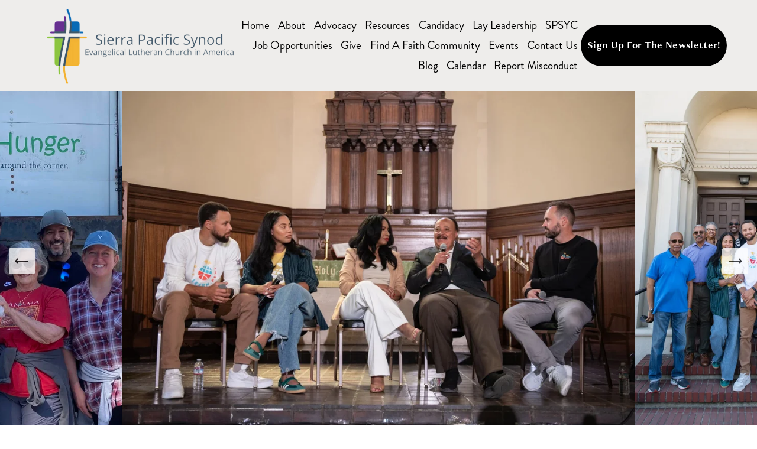

--- FILE ---
content_type: text/html;charset=utf-8
request_url: https://www.spselca.org/
body_size: 33651
content:
<!doctype html>
<html xmlns:og="http://opengraphprotocol.org/schema/" xmlns:fb="http://www.facebook.com/2008/fbml" lang="en-US"  >
  <head>
    <meta http-equiv="X-UA-Compatible" content="IE=edge,chrome=1">
    <meta name="viewport" content="width=device-width, initial-scale=1">
    <!-- This is Squarespace. --><!-- lemon-walrus-e79e -->
<base href="">
<meta charset="utf-8" />
<title>Sierra Pacific Synod</title>
<meta http-equiv="Accept-CH" content="Sec-CH-UA-Platform-Version, Sec-CH-UA-Model" /><link rel="icon" type="image/x-icon" href="https://images.squarespace-cdn.com/content/v1/6595c862e8a739774e1589a6/08367dfd-586f-450e-9b99-2750aa9df1c1/favicon.ico?format=100w"/>
<link rel="canonical" href="https://www.spselca.org"/>
<meta property="og:site_name" content="Sierra Pacific Synod"/>
<meta property="og:title" content="Sierra Pacific Synod"/>
<meta property="og:url" content="https://www.spselca.org"/>
<meta property="og:type" content="website"/>
<meta property="og:image" content="http://static1.squarespace.com/static/6595c862e8a739774e1589a6/t/672bbd936b556a6dd523e83d/1730919827236/Untitled+design-45.png?format=1500w"/>
<meta property="og:image:width" content="1189"/>
<meta property="og:image:height" content="514"/>
<meta itemprop="name" content="Sierra Pacific Synod"/>
<meta itemprop="url" content="https://www.spselca.org"/>
<meta itemprop="thumbnailUrl" content="http://static1.squarespace.com/static/6595c862e8a739774e1589a6/t/672bbd936b556a6dd523e83d/1730919827236/Untitled+design-45.png?format=1500w"/>
<link rel="image_src" href="http://static1.squarespace.com/static/6595c862e8a739774e1589a6/t/672bbd936b556a6dd523e83d/1730919827236/Untitled+design-45.png?format=1500w" />
<meta itemprop="image" content="http://static1.squarespace.com/static/6595c862e8a739774e1589a6/t/672bbd936b556a6dd523e83d/1730919827236/Untitled+design-45.png?format=1500w"/>
<meta name="twitter:title" content="Sierra Pacific Synod"/>
<meta name="twitter:image" content="http://static1.squarespace.com/static/6595c862e8a739774e1589a6/t/672bbd936b556a6dd523e83d/1730919827236/Untitled+design-45.png?format=1500w"/>
<meta name="twitter:url" content="https://www.spselca.org"/>
<meta name="twitter:card" content="summary"/>
<meta name="description" content="" />
<link rel="preconnect" href="https://images.squarespace-cdn.com">
<link rel="preconnect" href="https://use.typekit.net" crossorigin>
<link rel="preconnect" href="https://p.typekit.net" crossorigin>
<script type="text/javascript" src="//use.typekit.net/ik/[base64].js" async fetchpriority="high" onload="try{Typekit.load();}catch(e){} document.documentElement.classList.remove('wf-loading');"></script>
<script>document.documentElement.classList.add('wf-loading')</script>
<style>@keyframes fonts-loading { 0%, 99% { color: transparent; } } html.wf-loading * { animation: fonts-loading 3s; }</style>
<script type="text/javascript" crossorigin="anonymous" defer="true" nomodule="nomodule" src="//assets.squarespace.com/@sqs/polyfiller/1.6/legacy.js"></script>
<script type="text/javascript" crossorigin="anonymous" defer="true" src="//assets.squarespace.com/@sqs/polyfiller/1.6/modern.js"></script>
<script type="text/javascript">SQUARESPACE_ROLLUPS = {};</script>
<script>(function(rollups, name) { if (!rollups[name]) { rollups[name] = {}; } rollups[name].js = ["//assets.squarespace.com/universal/scripts-compressed/extract-css-runtime-87b6891abcbf975a-min.en-US.js"]; })(SQUARESPACE_ROLLUPS, 'squarespace-extract_css_runtime');</script>
<script crossorigin="anonymous" src="//assets.squarespace.com/universal/scripts-compressed/extract-css-runtime-87b6891abcbf975a-min.en-US.js" defer ></script><script>(function(rollups, name) { if (!rollups[name]) { rollups[name] = {}; } rollups[name].js = ["//assets.squarespace.com/universal/scripts-compressed/extract-css-moment-js-vendor-6f2a1f6ec9a41489-min.en-US.js"]; })(SQUARESPACE_ROLLUPS, 'squarespace-extract_css_moment_js_vendor');</script>
<script crossorigin="anonymous" src="//assets.squarespace.com/universal/scripts-compressed/extract-css-moment-js-vendor-6f2a1f6ec9a41489-min.en-US.js" defer ></script><script>(function(rollups, name) { if (!rollups[name]) { rollups[name] = {}; } rollups[name].js = ["//assets.squarespace.com/universal/scripts-compressed/cldr-resource-pack-22ed584d99d9b83d-min.en-US.js"]; })(SQUARESPACE_ROLLUPS, 'squarespace-cldr_resource_pack');</script>
<script crossorigin="anonymous" src="//assets.squarespace.com/universal/scripts-compressed/cldr-resource-pack-22ed584d99d9b83d-min.en-US.js" defer ></script><script>(function(rollups, name) { if (!rollups[name]) { rollups[name] = {}; } rollups[name].js = ["//assets.squarespace.com/universal/scripts-compressed/common-vendors-stable-fbd854d40b0804b7-min.en-US.js"]; })(SQUARESPACE_ROLLUPS, 'squarespace-common_vendors_stable');</script>
<script crossorigin="anonymous" src="//assets.squarespace.com/universal/scripts-compressed/common-vendors-stable-fbd854d40b0804b7-min.en-US.js" defer ></script><script>(function(rollups, name) { if (!rollups[name]) { rollups[name] = {}; } rollups[name].js = ["//assets.squarespace.com/universal/scripts-compressed/common-vendors-53ee2d6081f5393a-min.en-US.js"]; })(SQUARESPACE_ROLLUPS, 'squarespace-common_vendors');</script>
<script crossorigin="anonymous" src="//assets.squarespace.com/universal/scripts-compressed/common-vendors-53ee2d6081f5393a-min.en-US.js" defer ></script><script>(function(rollups, name) { if (!rollups[name]) { rollups[name] = {}; } rollups[name].js = ["//assets.squarespace.com/universal/scripts-compressed/common-e51c13daff463f99-min.en-US.js"]; })(SQUARESPACE_ROLLUPS, 'squarespace-common');</script>
<script crossorigin="anonymous" src="//assets.squarespace.com/universal/scripts-compressed/common-e51c13daff463f99-min.en-US.js" defer ></script><script>(function(rollups, name) { if (!rollups[name]) { rollups[name] = {}; } rollups[name].js = ["//assets.squarespace.com/universal/scripts-compressed/performance-8abc1f832e77b5da-min.en-US.js"]; })(SQUARESPACE_ROLLUPS, 'squarespace-performance');</script>
<script crossorigin="anonymous" src="//assets.squarespace.com/universal/scripts-compressed/performance-8abc1f832e77b5da-min.en-US.js" defer ></script><script data-name="static-context">Static = window.Static || {}; Static.SQUARESPACE_CONTEXT = {"betaFeatureFlags":["override_block_styles","marketing_landing_page","campaigns_discount_section_in_blasts","campaigns_discount_section_in_automations","supports_versioned_template_assets","campaigns_new_image_layout_picker","use_chained_automations_data","contacts_and_campaigns_redesign","nested_categories","member_areas_feature","campaigns_merch_state","use_react_flow_in_automations_flowchart","marketing_automations","enable_form_submission_trigger","campaigns_import_discounts","campaigns_thumbnail_layout","scripts_defer","new_stacked_index","i18n_beta_website_locales"],"facebookAppId":"314192535267336","facebookApiVersion":"v6.0","rollups":{"squarespace-announcement-bar":{"js":"//assets.squarespace.com/universal/scripts-compressed/announcement-bar-bda2fe468e9f13e9-min.en-US.js"},"squarespace-audio-player":{"css":"//assets.squarespace.com/universal/styles-compressed/audio-player-b05f5197a871c566-min.en-US.css","js":"//assets.squarespace.com/universal/scripts-compressed/audio-player-7475070c6e0f550f-min.en-US.js"},"squarespace-blog-collection-list":{"css":"//assets.squarespace.com/universal/styles-compressed/blog-collection-list-b4046463b72f34e2-min.en-US.css","js":"//assets.squarespace.com/universal/scripts-compressed/blog-collection-list-f78db80fc1cd6fce-min.en-US.js"},"squarespace-calendar-block-renderer":{"css":"//assets.squarespace.com/universal/styles-compressed/calendar-block-renderer-b72d08ba4421f5a0-min.en-US.css","js":"//assets.squarespace.com/universal/scripts-compressed/calendar-block-renderer-8d45246982863ae6-min.en-US.js"},"squarespace-chartjs-helpers":{"css":"//assets.squarespace.com/universal/styles-compressed/chartjs-helpers-96b256171ee039c1-min.en-US.css","js":"//assets.squarespace.com/universal/scripts-compressed/chartjs-helpers-4fd57f343946d08e-min.en-US.js"},"squarespace-comments":{"css":"//assets.squarespace.com/universal/styles-compressed/comments-d6c6615c14ab81de-min.en-US.css","js":"//assets.squarespace.com/universal/scripts-compressed/comments-2e428de31cc9c749-min.en-US.js"},"squarespace-custom-css-popup":{"css":"//assets.squarespace.com/universal/styles-compressed/custom-css-popup-ae57e48bbd19db31-min.en-US.css","js":"//assets.squarespace.com/universal/scripts-compressed/custom-css-popup-9907ed1bcf37aab5-min.en-US.js"},"squarespace-dialog":{"css":"//assets.squarespace.com/universal/styles-compressed/dialog-f9093f2d526b94df-min.en-US.css","js":"//assets.squarespace.com/universal/scripts-compressed/dialog-4b11dc4e9303a11b-min.en-US.js"},"squarespace-events-collection":{"css":"//assets.squarespace.com/universal/styles-compressed/events-collection-b72d08ba4421f5a0-min.en-US.css","js":"//assets.squarespace.com/universal/scripts-compressed/events-collection-0b292c352f46ea29-min.en-US.js"},"squarespace-form-rendering-utils":{"js":"//assets.squarespace.com/universal/scripts-compressed/form-rendering-utils-70bcdce55fce3d4e-min.en-US.js"},"squarespace-forms":{"css":"//assets.squarespace.com/universal/styles-compressed/forms-0afd3c6ac30bbab1-min.en-US.css","js":"//assets.squarespace.com/universal/scripts-compressed/forms-02355b3fd584c4bf-min.en-US.js"},"squarespace-gallery-collection-list":{"css":"//assets.squarespace.com/universal/styles-compressed/gallery-collection-list-b4046463b72f34e2-min.en-US.css","js":"//assets.squarespace.com/universal/scripts-compressed/gallery-collection-list-07747667a3187b76-min.en-US.js"},"squarespace-image-zoom":{"css":"//assets.squarespace.com/universal/styles-compressed/image-zoom-b4046463b72f34e2-min.en-US.css","js":"//assets.squarespace.com/universal/scripts-compressed/image-zoom-60c18dc5f8f599ea-min.en-US.js"},"squarespace-pinterest":{"css":"//assets.squarespace.com/universal/styles-compressed/pinterest-b4046463b72f34e2-min.en-US.css","js":"//assets.squarespace.com/universal/scripts-compressed/pinterest-cbf87a563db0f888-min.en-US.js"},"squarespace-popup-overlay":{"css":"//assets.squarespace.com/universal/styles-compressed/popup-overlay-b742b752f5880972-min.en-US.css","js":"//assets.squarespace.com/universal/scripts-compressed/popup-overlay-67b448f4186333da-min.en-US.js"},"squarespace-product-quick-view":{"css":"//assets.squarespace.com/universal/styles-compressed/product-quick-view-9052fb446c5800ee-min.en-US.css","js":"//assets.squarespace.com/universal/scripts-compressed/product-quick-view-5e838394d76dcb0b-min.en-US.js"},"squarespace-products-collection-item-v2":{"css":"//assets.squarespace.com/universal/styles-compressed/products-collection-item-v2-b4046463b72f34e2-min.en-US.css","js":"//assets.squarespace.com/universal/scripts-compressed/products-collection-item-v2-e3a3f101748fca6e-min.en-US.js"},"squarespace-products-collection-list-v2":{"css":"//assets.squarespace.com/universal/styles-compressed/products-collection-list-v2-b4046463b72f34e2-min.en-US.css","js":"//assets.squarespace.com/universal/scripts-compressed/products-collection-list-v2-eedc544f4cc56af4-min.en-US.js"},"squarespace-search-page":{"css":"//assets.squarespace.com/universal/styles-compressed/search-page-90a67fc09b9b32c6-min.en-US.css","js":"//assets.squarespace.com/universal/scripts-compressed/search-page-05084a4f4d7193f7-min.en-US.js"},"squarespace-search-preview":{"js":"//assets.squarespace.com/universal/scripts-compressed/search-preview-a96fd038f4256429-min.en-US.js"},"squarespace-simple-liking":{"css":"//assets.squarespace.com/universal/styles-compressed/simple-liking-701bf8bbc05ec6aa-min.en-US.css","js":"//assets.squarespace.com/universal/scripts-compressed/simple-liking-e6bc64da9e3b1cf4-min.en-US.js"},"squarespace-social-buttons":{"css":"//assets.squarespace.com/universal/styles-compressed/social-buttons-95032e5fa98e47a5-min.en-US.css","js":"//assets.squarespace.com/universal/scripts-compressed/social-buttons-e1d986530cb03b67-min.en-US.js"},"squarespace-tourdates":{"css":"//assets.squarespace.com/universal/styles-compressed/tourdates-b4046463b72f34e2-min.en-US.css","js":"//assets.squarespace.com/universal/scripts-compressed/tourdates-1d4566392f7c7db5-min.en-US.js"},"squarespace-website-overlays-manager":{"css":"//assets.squarespace.com/universal/styles-compressed/website-overlays-manager-07ea5a4e004e6710-min.en-US.css","js":"//assets.squarespace.com/universal/scripts-compressed/website-overlays-manager-e967fdedfc6abad7-min.en-US.js"}},"pageType":2,"website":{"id":"6595c862e8a739774e1589a6","identifier":"lemon-walrus-e79e","websiteType":1,"contentModifiedOn":1762305759969,"cloneable":false,"hasBeenCloneable":false,"siteStatus":{},"language":"en-US","translationLocale":"en-US","formattingLocale":"en-US","timeZone":"America/Los_Angeles","machineTimeZoneOffset":-28800000,"timeZoneOffset":-28800000,"timeZoneAbbr":"PST","siteTitle":"Sierra Pacific Synod","fullSiteTitle":"Sierra Pacific Synod","location":{},"logoImageId":"672bbd936b556a6dd523e83d","shareButtonOptions":{"3":true,"8":true,"4":true,"6":true,"2":true,"1":true,"7":true},"logoImageUrl":"//images.squarespace-cdn.com/content/v1/6595c862e8a739774e1589a6/10893966-6835-4616-a23c-666ca52f44b8/Untitled+design-45.png","authenticUrl":"https://www.spselca.org","internalUrl":"https://lemon-walrus-e79e.squarespace.com","baseUrl":"https://www.spselca.org","primaryDomain":"www.spselca.org","sslSetting":3,"isHstsEnabled":true,"socialAccounts":[{"serviceId":60,"screenname":"Facebook","addedOn":1711470607746,"profileUrl":"https://www.facebook.com/SPSELCA","iconEnabled":true,"serviceName":"facebook-unauth"},{"serviceId":64,"screenname":"Instagram","addedOn":1711470627776,"profileUrl":"https://www.instagram.com/sierrapacificsynod/","iconEnabled":true,"serviceName":"instagram-unauth"}],"typekitId":"","statsMigrated":false,"imageMetadataProcessingEnabled":false,"screenshotId":"562dd6381190ba3a83d7716e653541afafabf34ed432d4c236308c6b7a586640","captchaSettings":{"enabledForDonations":false},"showOwnerLogin":false},"websiteSettings":{"id":"6595c862e8a739774e1589a8","websiteId":"6595c862e8a739774e1589a6","subjects":[],"country":"US","state":"CA","simpleLikingEnabled":true,"mobileInfoBarSettings":{"isContactEmailEnabled":false,"isContactPhoneNumberEnabled":false,"isLocationEnabled":false,"isBusinessHoursEnabled":false},"announcementBarSettings":{"style":1,"text":"<p data-rte-preserve-empty=\"true\" style=\"white-space:pre-wrap;\">The synod office will be closed Wednesday, November 26, through Friday, November 28.</p>"},"popupOverlaySettings":{"style":1,"showOnScroll":true,"scrollPercentage":25,"showOnTimer":true,"timerDelay":0,"showUntilSignup":false,"displayFrequency":7,"enableMobile":true,"enabledPages":[],"showOnAllPages":true,"version":3},"commentLikesAllowed":true,"commentAnonAllowed":true,"commentThreaded":true,"commentApprovalRequired":false,"commentAvatarsOn":true,"commentSortType":2,"commentFlagThreshold":0,"commentFlagsAllowed":true,"commentEnableByDefault":true,"commentDisableAfterDaysDefault":0,"disqusShortname":"","commentsEnabled":false,"businessHours":{},"storeSettings":{"returnPolicy":null,"termsOfService":null,"privacyPolicy":null,"expressCheckout":false,"continueShoppingLinkUrl":"/","useLightCart":false,"showNoteField":false,"shippingCountryDefaultValue":"US","billToShippingDefaultValue":false,"showShippingPhoneNumber":true,"isShippingPhoneRequired":false,"showBillingPhoneNumber":true,"isBillingPhoneRequired":false,"currenciesSupported":["USD","CAD","GBP","AUD","EUR","CHF","NOK","SEK","DKK","NZD","SGD","MXN","HKD","CZK","ILS","MYR","RUB","PHP","PLN","THB","BRL","ARS","COP","IDR","INR","JPY","ZAR"],"defaultCurrency":"USD","selectedCurrency":"USD","measurementStandard":1,"showCustomCheckoutForm":false,"checkoutPageMarketingOptInEnabled":true,"enableMailingListOptInByDefault":false,"sameAsRetailLocation":false,"merchandisingSettings":{"scarcityEnabledOnProductItems":false,"scarcityEnabledOnProductBlocks":false,"scarcityMessageType":"DEFAULT_SCARCITY_MESSAGE","scarcityThreshold":10,"multipleQuantityAllowedForServices":true,"restockNotificationsEnabled":false,"restockNotificationsSuccessText":"","restockNotificationsMailingListSignUpEnabled":false,"relatedProductsEnabled":false,"relatedProductsOrdering":"random","soldOutVariantsDropdownDisabled":false,"productComposerOptedIn":false,"productComposerABTestOptedOut":false,"productReviewsEnabled":false},"minimumOrderSubtotalEnabled":false,"minimumOrderSubtotal":{"currency":"USD","value":"0.00"},"isLive":false,"multipleQuantityAllowedForServices":true},"useEscapeKeyToLogin":false,"ssBadgeType":1,"ssBadgePosition":4,"ssBadgeVisibility":1,"ssBadgeDevices":1,"pinterestOverlayOptions":{"mode":"disabled"},"userAccountsSettings":{"loginAllowed":false,"signupAllowed":false}},"cookieSettings":{"isCookieBannerEnabled":false,"isRestrictiveCookiePolicyEnabled":false,"cookieBannerText":"","cookieBannerTheme":"","cookieBannerVariant":"","cookieBannerPosition":"","cookieBannerCtaVariant":"","cookieBannerCtaText":"","cookieBannerAcceptType":"OPT_IN","cookieBannerOptOutCtaText":"","cookieBannerHasOptOut":false,"cookieBannerHasManageCookies":true,"cookieBannerManageCookiesLabel":"","cookieBannerSavedPreferencesText":"","cookieBannerSavedPreferencesLayout":"PILL"},"websiteCloneable":false,"collection":{"title":"Home","id":"65d649cacbd080467770a050","fullUrl":"/","type":10,"permissionType":1},"subscribed":false,"appDomain":"squarespace.com","templateTweakable":true,"tweakJSON":{"form-use-theme-colors":"false","header-logo-height":"151px","header-mobile-logo-max-height":"31px","header-vert-padding":"0.1vw","header-width":"Full","maxPageWidth":"1800px","mobile-header-vert-padding":"6vw","pagePadding":"4vw","tweak-blog-alternating-side-by-side-image-aspect-ratio":"1:1 Square","tweak-blog-alternating-side-by-side-image-spacing":"6%","tweak-blog-alternating-side-by-side-meta-spacing":"20px","tweak-blog-alternating-side-by-side-primary-meta":"Categories","tweak-blog-alternating-side-by-side-read-more-spacing":"20px","tweak-blog-alternating-side-by-side-secondary-meta":"Date","tweak-blog-basic-grid-columns":"2","tweak-blog-basic-grid-image-aspect-ratio":"3:2 Standard","tweak-blog-basic-grid-image-spacing":"25px","tweak-blog-basic-grid-meta-spacing":"25px","tweak-blog-basic-grid-primary-meta":"Categories","tweak-blog-basic-grid-read-more-spacing":"1px","tweak-blog-basic-grid-secondary-meta":"Date","tweak-blog-item-custom-width":"50","tweak-blog-item-show-author-profile":"false","tweak-blog-item-width":"Medium","tweak-blog-masonry-columns":"2","tweak-blog-masonry-horizontal-spacing":"30px","tweak-blog-masonry-image-spacing":"20px","tweak-blog-masonry-meta-spacing":"30px","tweak-blog-masonry-primary-meta":"Categories","tweak-blog-masonry-read-more-spacing":"15px","tweak-blog-masonry-secondary-meta":"Date","tweak-blog-masonry-vertical-spacing":"30px","tweak-blog-side-by-side-image-aspect-ratio":"1:1 Square","tweak-blog-side-by-side-image-spacing":"6%","tweak-blog-side-by-side-meta-spacing":"20px","tweak-blog-side-by-side-primary-meta":"Categories","tweak-blog-side-by-side-read-more-spacing":"20px","tweak-blog-side-by-side-secondary-meta":"Date","tweak-blog-single-column-image-spacing":"50px","tweak-blog-single-column-meta-spacing":"30px","tweak-blog-single-column-primary-meta":"Categories","tweak-blog-single-column-read-more-spacing":"30px","tweak-blog-single-column-secondary-meta":"Date","tweak-events-stacked-show-thumbnails":"true","tweak-events-stacked-thumbnail-size":"3:2 Standard","tweak-fixed-header":"false","tweak-fixed-header-style":"Basic","tweak-global-animations-animation-curve":"ease","tweak-global-animations-animation-delay":"0.1s","tweak-global-animations-animation-duration":"0.1s","tweak-global-animations-animation-style":"fade","tweak-global-animations-animation-type":"none","tweak-global-animations-complexity-level":"detailed","tweak-global-animations-enabled":"false","tweak-portfolio-grid-basic-custom-height":"50","tweak-portfolio-grid-overlay-custom-height":"50","tweak-portfolio-hover-follow-acceleration":"10%","tweak-portfolio-hover-follow-animation-duration":"Medium","tweak-portfolio-hover-follow-animation-type":"Fade","tweak-portfolio-hover-follow-delimiter":"Forward Slash","tweak-portfolio-hover-follow-front":"false","tweak-portfolio-hover-follow-layout":"Inline","tweak-portfolio-hover-follow-size":"75","tweak-portfolio-hover-follow-text-spacing-x":"1.5","tweak-portfolio-hover-follow-text-spacing-y":"1.5","tweak-portfolio-hover-static-animation-duration":"Medium","tweak-portfolio-hover-static-animation-type":"Scale Up","tweak-portfolio-hover-static-delimiter":"Forward Slash","tweak-portfolio-hover-static-front":"false","tweak-portfolio-hover-static-layout":"Stacked","tweak-portfolio-hover-static-size":"75","tweak-portfolio-hover-static-text-spacing-x":"1.5","tweak-portfolio-hover-static-text-spacing-y":"1.5","tweak-portfolio-index-background-animation-duration":"Medium","tweak-portfolio-index-background-animation-type":"Fade","tweak-portfolio-index-background-custom-height":"50","tweak-portfolio-index-background-delimiter":"None","tweak-portfolio-index-background-height":"Large","tweak-portfolio-index-background-horizontal-alignment":"Center","tweak-portfolio-index-background-link-format":"Stacked","tweak-portfolio-index-background-persist":"false","tweak-portfolio-index-background-vertical-alignment":"Middle","tweak-portfolio-index-background-width":"Full","tweak-product-basic-item-click-action":"None","tweak-product-basic-item-gallery-aspect-ratio":"3:4 Three-Four (Vertical)","tweak-product-basic-item-gallery-design":"Slideshow","tweak-product-basic-item-gallery-width":"50%","tweak-product-basic-item-hover-action":"None","tweak-product-basic-item-image-spacing":"2vw","tweak-product-basic-item-image-zoom-factor":"2","tweak-product-basic-item-product-variant-display":"Dropdown","tweak-product-basic-item-thumbnail-placement":"Side","tweak-product-basic-item-variant-picker-layout":"Dropdowns","tweak-products-add-to-cart-button":"false","tweak-products-columns":"2","tweak-products-gutter-column":"2vw","tweak-products-gutter-row":"2vw","tweak-products-header-text-alignment":"Middle","tweak-products-image-aspect-ratio":"1:1 Square","tweak-products-image-text-spacing":"0.5vw","tweak-products-mobile-columns":"1","tweak-products-text-alignment":"Left","tweak-products-width":"Full","tweak-transparent-header":"true"},"templateId":"5c5a519771c10ba3470d8101","templateVersion":"7.1","pageFeatures":[1,2,4],"gmRenderKey":"QUl6YVN5Q0JUUk9xNkx1dkZfSUUxcjQ2LVQ0QWVUU1YtMGQ3bXk4","templateScriptsRootUrl":"https://static1.squarespace.com/static/vta/5c5a519771c10ba3470d8101/scripts/","impersonatedSession":false,"tzData":{"zones":[[-480,"US","P%sT",null]],"rules":{"US":[[1967,2006,null,"Oct","lastSun","2:00","0","S"],[1987,2006,null,"Apr","Sun>=1","2:00","1:00","D"],[2007,"max",null,"Mar","Sun>=8","2:00","1:00","D"],[2007,"max",null,"Nov","Sun>=1","2:00","0","S"]]}},"showAnnouncementBar":false,"recaptchaEnterpriseContext":{"recaptchaEnterpriseSiteKey":"6LdDFQwjAAAAAPigEvvPgEVbb7QBm-TkVJdDTlAv"},"i18nContext":{"timeZoneData":{"id":"America/Los_Angeles","name":"Pacific Time"}},"env":"PRODUCTION","visitorFormContext":{"formFieldFormats":{"initialPhoneFormat":{"id":0,"type":"PHONE_NUMBER","country":"US","labelLocale":"en-US","fields":[{"type":"SEPARATOR","label":"(","identifier":"LeftParen","length":0,"required":false,"metadata":{}},{"type":"FIELD","label":"1","identifier":"1","length":3,"required":false,"metadata":{}},{"type":"SEPARATOR","label":")","identifier":"RightParen","length":0,"required":false,"metadata":{}},{"type":"SEPARATOR","label":" ","identifier":"Space","length":0,"required":false,"metadata":{}},{"type":"FIELD","label":"2","identifier":"2","length":3,"required":false,"metadata":{}},{"type":"SEPARATOR","label":"-","identifier":"Dash","length":0,"required":false,"metadata":{}},{"type":"FIELD","label":"3","identifier":"3","length":14,"required":false,"metadata":{}}]},"initialNameOrder":"GIVEN_FIRST","initialAddressFormat":{"id":0,"type":"ADDRESS","country":"US","labelLocale":"en","fields":[{"type":"FIELD","label":"Address Line 1","identifier":"Line1","length":0,"required":true,"metadata":{"autocomplete":"address-line1"}},{"type":"SEPARATOR","label":"\n","identifier":"Newline","length":0,"required":false,"metadata":{}},{"type":"FIELD","label":"Address Line 2","identifier":"Line2","length":0,"required":false,"metadata":{"autocomplete":"address-line2"}},{"type":"SEPARATOR","label":"\n","identifier":"Newline","length":0,"required":false,"metadata":{}},{"type":"FIELD","label":"City","identifier":"City","length":0,"required":true,"metadata":{"autocomplete":"address-level2"}},{"type":"SEPARATOR","label":",","identifier":"Comma","length":0,"required":false,"metadata":{}},{"type":"SEPARATOR","label":" ","identifier":"Space","length":0,"required":false,"metadata":{}},{"type":"FIELD","label":"State","identifier":"State","length":0,"required":true,"metadata":{"autocomplete":"address-level1"}},{"type":"SEPARATOR","label":" ","identifier":"Space","length":0,"required":false,"metadata":{}},{"type":"FIELD","label":"ZIP Code","identifier":"Zip","length":0,"required":true,"metadata":{"autocomplete":"postal-code"}}]},"countries":[{"name":"Afghanistan","code":"AF","phoneCode":"+93"},{"name":"\u00C5land Islands","code":"AX","phoneCode":"+358"},{"name":"Albania","code":"AL","phoneCode":"+355"},{"name":"Algeria","code":"DZ","phoneCode":"+213"},{"name":"American Samoa","code":"AS","phoneCode":"+1"},{"name":"Andorra","code":"AD","phoneCode":"+376"},{"name":"Angola","code":"AO","phoneCode":"+244"},{"name":"Anguilla","code":"AI","phoneCode":"+1"},{"name":"Antigua & Barbuda","code":"AG","phoneCode":"+1"},{"name":"Argentina","code":"AR","phoneCode":"+54"},{"name":"Armenia","code":"AM","phoneCode":"+374"},{"name":"Aruba","code":"AW","phoneCode":"+297"},{"name":"Ascension Island","code":"AC","phoneCode":"+247"},{"name":"Australia","code":"AU","phoneCode":"+61"},{"name":"Austria","code":"AT","phoneCode":"+43"},{"name":"Azerbaijan","code":"AZ","phoneCode":"+994"},{"name":"Bahamas","code":"BS","phoneCode":"+1"},{"name":"Bahrain","code":"BH","phoneCode":"+973"},{"name":"Bangladesh","code":"BD","phoneCode":"+880"},{"name":"Barbados","code":"BB","phoneCode":"+1"},{"name":"Belarus","code":"BY","phoneCode":"+375"},{"name":"Belgium","code":"BE","phoneCode":"+32"},{"name":"Belize","code":"BZ","phoneCode":"+501"},{"name":"Benin","code":"BJ","phoneCode":"+229"},{"name":"Bermuda","code":"BM","phoneCode":"+1"},{"name":"Bhutan","code":"BT","phoneCode":"+975"},{"name":"Bolivia","code":"BO","phoneCode":"+591"},{"name":"Bosnia & Herzegovina","code":"BA","phoneCode":"+387"},{"name":"Botswana","code":"BW","phoneCode":"+267"},{"name":"Brazil","code":"BR","phoneCode":"+55"},{"name":"British Indian Ocean Territory","code":"IO","phoneCode":"+246"},{"name":"British Virgin Islands","code":"VG","phoneCode":"+1"},{"name":"Brunei","code":"BN","phoneCode":"+673"},{"name":"Bulgaria","code":"BG","phoneCode":"+359"},{"name":"Burkina Faso","code":"BF","phoneCode":"+226"},{"name":"Burundi","code":"BI","phoneCode":"+257"},{"name":"Cambodia","code":"KH","phoneCode":"+855"},{"name":"Cameroon","code":"CM","phoneCode":"+237"},{"name":"Canada","code":"CA","phoneCode":"+1"},{"name":"Cape Verde","code":"CV","phoneCode":"+238"},{"name":"Caribbean Netherlands","code":"BQ","phoneCode":"+599"},{"name":"Cayman Islands","code":"KY","phoneCode":"+1"},{"name":"Central African Republic","code":"CF","phoneCode":"+236"},{"name":"Chad","code":"TD","phoneCode":"+235"},{"name":"Chile","code":"CL","phoneCode":"+56"},{"name":"China","code":"CN","phoneCode":"+86"},{"name":"Christmas Island","code":"CX","phoneCode":"+61"},{"name":"Cocos (Keeling) Islands","code":"CC","phoneCode":"+61"},{"name":"Colombia","code":"CO","phoneCode":"+57"},{"name":"Comoros","code":"KM","phoneCode":"+269"},{"name":"Congo - Brazzaville","code":"CG","phoneCode":"+242"},{"name":"Congo - Kinshasa","code":"CD","phoneCode":"+243"},{"name":"Cook Islands","code":"CK","phoneCode":"+682"},{"name":"Costa Rica","code":"CR","phoneCode":"+506"},{"name":"C\u00F4te d\u2019Ivoire","code":"CI","phoneCode":"+225"},{"name":"Croatia","code":"HR","phoneCode":"+385"},{"name":"Cuba","code":"CU","phoneCode":"+53"},{"name":"Cura\u00E7ao","code":"CW","phoneCode":"+599"},{"name":"Cyprus","code":"CY","phoneCode":"+357"},{"name":"Czechia","code":"CZ","phoneCode":"+420"},{"name":"Denmark","code":"DK","phoneCode":"+45"},{"name":"Djibouti","code":"DJ","phoneCode":"+253"},{"name":"Dominica","code":"DM","phoneCode":"+1"},{"name":"Dominican Republic","code":"DO","phoneCode":"+1"},{"name":"Ecuador","code":"EC","phoneCode":"+593"},{"name":"Egypt","code":"EG","phoneCode":"+20"},{"name":"El Salvador","code":"SV","phoneCode":"+503"},{"name":"Equatorial Guinea","code":"GQ","phoneCode":"+240"},{"name":"Eritrea","code":"ER","phoneCode":"+291"},{"name":"Estonia","code":"EE","phoneCode":"+372"},{"name":"Eswatini","code":"SZ","phoneCode":"+268"},{"name":"Ethiopia","code":"ET","phoneCode":"+251"},{"name":"Falkland Islands","code":"FK","phoneCode":"+500"},{"name":"Faroe Islands","code":"FO","phoneCode":"+298"},{"name":"Fiji","code":"FJ","phoneCode":"+679"},{"name":"Finland","code":"FI","phoneCode":"+358"},{"name":"France","code":"FR","phoneCode":"+33"},{"name":"French Guiana","code":"GF","phoneCode":"+594"},{"name":"French Polynesia","code":"PF","phoneCode":"+689"},{"name":"Gabon","code":"GA","phoneCode":"+241"},{"name":"Gambia","code":"GM","phoneCode":"+220"},{"name":"Georgia","code":"GE","phoneCode":"+995"},{"name":"Germany","code":"DE","phoneCode":"+49"},{"name":"Ghana","code":"GH","phoneCode":"+233"},{"name":"Gibraltar","code":"GI","phoneCode":"+350"},{"name":"Greece","code":"GR","phoneCode":"+30"},{"name":"Greenland","code":"GL","phoneCode":"+299"},{"name":"Grenada","code":"GD","phoneCode":"+1"},{"name":"Guadeloupe","code":"GP","phoneCode":"+590"},{"name":"Guam","code":"GU","phoneCode":"+1"},{"name":"Guatemala","code":"GT","phoneCode":"+502"},{"name":"Guernsey","code":"GG","phoneCode":"+44"},{"name":"Guinea","code":"GN","phoneCode":"+224"},{"name":"Guinea-Bissau","code":"GW","phoneCode":"+245"},{"name":"Guyana","code":"GY","phoneCode":"+592"},{"name":"Haiti","code":"HT","phoneCode":"+509"},{"name":"Honduras","code":"HN","phoneCode":"+504"},{"name":"Hong Kong SAR China","code":"HK","phoneCode":"+852"},{"name":"Hungary","code":"HU","phoneCode":"+36"},{"name":"Iceland","code":"IS","phoneCode":"+354"},{"name":"India","code":"IN","phoneCode":"+91"},{"name":"Indonesia","code":"ID","phoneCode":"+62"},{"name":"Iran","code":"IR","phoneCode":"+98"},{"name":"Iraq","code":"IQ","phoneCode":"+964"},{"name":"Ireland","code":"IE","phoneCode":"+353"},{"name":"Isle of Man","code":"IM","phoneCode":"+44"},{"name":"Israel","code":"IL","phoneCode":"+972"},{"name":"Italy","code":"IT","phoneCode":"+39"},{"name":"Jamaica","code":"JM","phoneCode":"+1"},{"name":"Japan","code":"JP","phoneCode":"+81"},{"name":"Jersey","code":"JE","phoneCode":"+44"},{"name":"Jordan","code":"JO","phoneCode":"+962"},{"name":"Kazakhstan","code":"KZ","phoneCode":"+7"},{"name":"Kenya","code":"KE","phoneCode":"+254"},{"name":"Kiribati","code":"KI","phoneCode":"+686"},{"name":"Kosovo","code":"XK","phoneCode":"+383"},{"name":"Kuwait","code":"KW","phoneCode":"+965"},{"name":"Kyrgyzstan","code":"KG","phoneCode":"+996"},{"name":"Laos","code":"LA","phoneCode":"+856"},{"name":"Latvia","code":"LV","phoneCode":"+371"},{"name":"Lebanon","code":"LB","phoneCode":"+961"},{"name":"Lesotho","code":"LS","phoneCode":"+266"},{"name":"Liberia","code":"LR","phoneCode":"+231"},{"name":"Libya","code":"LY","phoneCode":"+218"},{"name":"Liechtenstein","code":"LI","phoneCode":"+423"},{"name":"Lithuania","code":"LT","phoneCode":"+370"},{"name":"Luxembourg","code":"LU","phoneCode":"+352"},{"name":"Macao SAR China","code":"MO","phoneCode":"+853"},{"name":"Madagascar","code":"MG","phoneCode":"+261"},{"name":"Malawi","code":"MW","phoneCode":"+265"},{"name":"Malaysia","code":"MY","phoneCode":"+60"},{"name":"Maldives","code":"MV","phoneCode":"+960"},{"name":"Mali","code":"ML","phoneCode":"+223"},{"name":"Malta","code":"MT","phoneCode":"+356"},{"name":"Marshall Islands","code":"MH","phoneCode":"+692"},{"name":"Martinique","code":"MQ","phoneCode":"+596"},{"name":"Mauritania","code":"MR","phoneCode":"+222"},{"name":"Mauritius","code":"MU","phoneCode":"+230"},{"name":"Mayotte","code":"YT","phoneCode":"+262"},{"name":"Mexico","code":"MX","phoneCode":"+52"},{"name":"Micronesia","code":"FM","phoneCode":"+691"},{"name":"Moldova","code":"MD","phoneCode":"+373"},{"name":"Monaco","code":"MC","phoneCode":"+377"},{"name":"Mongolia","code":"MN","phoneCode":"+976"},{"name":"Montenegro","code":"ME","phoneCode":"+382"},{"name":"Montserrat","code":"MS","phoneCode":"+1"},{"name":"Morocco","code":"MA","phoneCode":"+212"},{"name":"Mozambique","code":"MZ","phoneCode":"+258"},{"name":"Myanmar (Burma)","code":"MM","phoneCode":"+95"},{"name":"Namibia","code":"NA","phoneCode":"+264"},{"name":"Nauru","code":"NR","phoneCode":"+674"},{"name":"Nepal","code":"NP","phoneCode":"+977"},{"name":"Netherlands","code":"NL","phoneCode":"+31"},{"name":"New Caledonia","code":"NC","phoneCode":"+687"},{"name":"New Zealand","code":"NZ","phoneCode":"+64"},{"name":"Nicaragua","code":"NI","phoneCode":"+505"},{"name":"Niger","code":"NE","phoneCode":"+227"},{"name":"Nigeria","code":"NG","phoneCode":"+234"},{"name":"Niue","code":"NU","phoneCode":"+683"},{"name":"Norfolk Island","code":"NF","phoneCode":"+672"},{"name":"Northern Mariana Islands","code":"MP","phoneCode":"+1"},{"name":"North Korea","code":"KP","phoneCode":"+850"},{"name":"North Macedonia","code":"MK","phoneCode":"+389"},{"name":"Norway","code":"NO","phoneCode":"+47"},{"name":"Oman","code":"OM","phoneCode":"+968"},{"name":"Pakistan","code":"PK","phoneCode":"+92"},{"name":"Palau","code":"PW","phoneCode":"+680"},{"name":"Palestinian Territories","code":"PS","phoneCode":"+970"},{"name":"Panama","code":"PA","phoneCode":"+507"},{"name":"Papua New Guinea","code":"PG","phoneCode":"+675"},{"name":"Paraguay","code":"PY","phoneCode":"+595"},{"name":"Peru","code":"PE","phoneCode":"+51"},{"name":"Philippines","code":"PH","phoneCode":"+63"},{"name":"Poland","code":"PL","phoneCode":"+48"},{"name":"Portugal","code":"PT","phoneCode":"+351"},{"name":"Puerto Rico","code":"PR","phoneCode":"+1"},{"name":"Qatar","code":"QA","phoneCode":"+974"},{"name":"R\u00E9union","code":"RE","phoneCode":"+262"},{"name":"Romania","code":"RO","phoneCode":"+40"},{"name":"Russia","code":"RU","phoneCode":"+7"},{"name":"Rwanda","code":"RW","phoneCode":"+250"},{"name":"Samoa","code":"WS","phoneCode":"+685"},{"name":"San Marino","code":"SM","phoneCode":"+378"},{"name":"S\u00E3o Tom\u00E9 & Pr\u00EDncipe","code":"ST","phoneCode":"+239"},{"name":"Saudi Arabia","code":"SA","phoneCode":"+966"},{"name":"Senegal","code":"SN","phoneCode":"+221"},{"name":"Serbia","code":"RS","phoneCode":"+381"},{"name":"Seychelles","code":"SC","phoneCode":"+248"},{"name":"Sierra Leone","code":"SL","phoneCode":"+232"},{"name":"Singapore","code":"SG","phoneCode":"+65"},{"name":"Sint Maarten","code":"SX","phoneCode":"+1"},{"name":"Slovakia","code":"SK","phoneCode":"+421"},{"name":"Slovenia","code":"SI","phoneCode":"+386"},{"name":"Solomon Islands","code":"SB","phoneCode":"+677"},{"name":"Somalia","code":"SO","phoneCode":"+252"},{"name":"South Africa","code":"ZA","phoneCode":"+27"},{"name":"South Korea","code":"KR","phoneCode":"+82"},{"name":"South Sudan","code":"SS","phoneCode":"+211"},{"name":"Spain","code":"ES","phoneCode":"+34"},{"name":"Sri Lanka","code":"LK","phoneCode":"+94"},{"name":"St. Barth\u00E9lemy","code":"BL","phoneCode":"+590"},{"name":"St. Helena","code":"SH","phoneCode":"+290"},{"name":"St. Kitts & Nevis","code":"KN","phoneCode":"+1"},{"name":"St. Lucia","code":"LC","phoneCode":"+1"},{"name":"St. Martin","code":"MF","phoneCode":"+590"},{"name":"St. Pierre & Miquelon","code":"PM","phoneCode":"+508"},{"name":"St. Vincent & Grenadines","code":"VC","phoneCode":"+1"},{"name":"Sudan","code":"SD","phoneCode":"+249"},{"name":"Suriname","code":"SR","phoneCode":"+597"},{"name":"Svalbard & Jan Mayen","code":"SJ","phoneCode":"+47"},{"name":"Sweden","code":"SE","phoneCode":"+46"},{"name":"Switzerland","code":"CH","phoneCode":"+41"},{"name":"Syria","code":"SY","phoneCode":"+963"},{"name":"Taiwan","code":"TW","phoneCode":"+886"},{"name":"Tajikistan","code":"TJ","phoneCode":"+992"},{"name":"Tanzania","code":"TZ","phoneCode":"+255"},{"name":"Thailand","code":"TH","phoneCode":"+66"},{"name":"Timor-Leste","code":"TL","phoneCode":"+670"},{"name":"Togo","code":"TG","phoneCode":"+228"},{"name":"Tokelau","code":"TK","phoneCode":"+690"},{"name":"Tonga","code":"TO","phoneCode":"+676"},{"name":"Trinidad & Tobago","code":"TT","phoneCode":"+1"},{"name":"Tristan da Cunha","code":"TA","phoneCode":"+290"},{"name":"Tunisia","code":"TN","phoneCode":"+216"},{"name":"T\u00FCrkiye","code":"TR","phoneCode":"+90"},{"name":"Turkmenistan","code":"TM","phoneCode":"+993"},{"name":"Turks & Caicos Islands","code":"TC","phoneCode":"+1"},{"name":"Tuvalu","code":"TV","phoneCode":"+688"},{"name":"U.S. Virgin Islands","code":"VI","phoneCode":"+1"},{"name":"Uganda","code":"UG","phoneCode":"+256"},{"name":"Ukraine","code":"UA","phoneCode":"+380"},{"name":"United Arab Emirates","code":"AE","phoneCode":"+971"},{"name":"United Kingdom","code":"GB","phoneCode":"+44"},{"name":"United States","code":"US","phoneCode":"+1"},{"name":"Uruguay","code":"UY","phoneCode":"+598"},{"name":"Uzbekistan","code":"UZ","phoneCode":"+998"},{"name":"Vanuatu","code":"VU","phoneCode":"+678"},{"name":"Vatican City","code":"VA","phoneCode":"+39"},{"name":"Venezuela","code":"VE","phoneCode":"+58"},{"name":"Vietnam","code":"VN","phoneCode":"+84"},{"name":"Wallis & Futuna","code":"WF","phoneCode":"+681"},{"name":"Western Sahara","code":"EH","phoneCode":"+212"},{"name":"Yemen","code":"YE","phoneCode":"+967"},{"name":"Zambia","code":"ZM","phoneCode":"+260"},{"name":"Zimbabwe","code":"ZW","phoneCode":"+263"}]},"localizedStrings":{"validation":{"noValidSelection":"A valid selection must be made.","invalidUrl":"Must be a valid URL.","stringTooLong":"Value should have a length no longer than {0}.","containsInvalidKey":"{0} contains an invalid key.","invalidTwitterUsername":"Must be a valid Twitter username.","valueOutsideRange":"Value must be in the range {0} to {1}.","invalidPassword":"Passwords should not contain whitespace.","missingRequiredSubfields":"{0} is missing required subfields: {1}","invalidCurrency":"Currency value should be formatted like 1234 or 123.99.","invalidMapSize":"Value should contain exactly {0} elements.","subfieldsRequired":"All fields in {0} are required.","formSubmissionFailed":"Form submission failed. Review the following information: {0}.","invalidCountryCode":"Country code should have an optional plus and up to 4 digits.","invalidDate":"This is not a real date.","required":"{0} is required.","invalidStringLength":"Value should be {0} characters long.","invalidEmail":"Email addresses should follow the format user@domain.com.","invalidListLength":"Value should be {0} elements long.","allEmpty":"Please fill out at least one form field.","missingRequiredQuestion":"Missing a required question.","invalidQuestion":"Contained an invalid question.","captchaFailure":"Captcha validation failed. Please try again.","stringTooShort":"Value should have a length of at least {0}.","invalid":"{0} is not valid.","formErrors":"Form Errors","containsInvalidValue":"{0} contains an invalid value.","invalidUnsignedNumber":"Numbers must contain only digits and no other characters.","invalidName":"Valid names contain only letters, numbers, spaces, ', or - characters."},"submit":"Submit","status":{"title":"{@} Block","learnMore":"Learn more"},"name":{"firstName":"First Name","lastName":"Last Name"},"lightbox":{"openForm":"Open Form"},"likert":{"agree":"Agree","stronglyDisagree":"Strongly Disagree","disagree":"Disagree","stronglyAgree":"Strongly Agree","neutral":"Neutral"},"time":{"am":"AM","second":"Second","pm":"PM","minute":"Minute","amPm":"AM/PM","hour":"Hour"},"notFound":"Form not found.","date":{"yyyy":"YYYY","year":"Year","mm":"MM","day":"Day","month":"Month","dd":"DD"},"phone":{"country":"Country","number":"Number","prefix":"Prefix","areaCode":"Area Code","line":"Line"},"submitError":"Unable to submit form. Please try again later.","address":{"stateProvince":"State/Province","country":"Country","zipPostalCode":"Zip/Postal Code","address2":"Address 2","address1":"Address 1","city":"City"},"email":{"signUp":"Sign up for news and updates"},"cannotSubmitDemoForm":"This is a demo form and cannot be submitted.","required":"(required)","invalidData":"Invalid form data."}}};</script><link rel="stylesheet" type="text/css" href="https://definitions.sqspcdn.com/website-component-definition/static-assets/website.components.code/2092454b-e461-473d-8258-55b2898ee429_42/website.components.code.styles.css"/><script defer src="https://definitions.sqspcdn.com/website-component-definition/static-assets/website.components.code/2092454b-e461-473d-8258-55b2898ee429_42/website.components.code.visitor.js"></script><script type="application/ld+json">{"url":"https://www.spselca.org","name":"Sierra Pacific Synod","image":"//images.squarespace-cdn.com/content/v1/6595c862e8a739774e1589a6/10893966-6835-4616-a23c-666ca52f44b8/Untitled+design-45.png","@context":"http://schema.org","@type":"WebSite"}</script><script type="application/ld+json">{"address":"","image":"https://static1.squarespace.com/static/6595c862e8a739774e1589a6/t/672bbd936b556a6dd523e83d/1762305759969/","openingHours":"","@context":"http://schema.org","@type":"LocalBusiness"}</script><link rel="stylesheet" type="text/css" href="https://static1.squarespace.com/static/versioned-site-css/6595c862e8a739774e1589a6/21/5c5a519771c10ba3470d8101/6595c862e8a739774e1589c8/1710/site.css"/><script>Static.COOKIE_BANNER_CAPABLE = true;</script>
<!-- End of Squarespace Headers -->
    <link rel="stylesheet" type="text/css" href="https://static1.squarespace.com/static/vta/5c5a519771c10ba3470d8101/versioned-assets/1764779574656-3H2T841D2IJLAG27JP4Q/static.css">
  </head>

  <body
    id="collection-65d649cacbd080467770a050"
    class="
      form-field-style-solid form-field-shape-square form-field-border-all form-field-checkbox-type-icon form-field-checkbox-fill-solid form-field-checkbox-color-inverted form-field-checkbox-shape-square form-field-checkbox-layout-stack form-field-radio-type-icon form-field-radio-fill-solid form-field-radio-color-normal form-field-radio-shape-pill form-field-radio-layout-stack form-field-survey-fill-solid form-field-survey-color-normal form-field-survey-shape-pill form-field-hover-focus-outline form-submit-button-style-label tweak-portfolio-grid-overlay-width-full tweak-portfolio-grid-overlay-height-large tweak-portfolio-grid-overlay-image-aspect-ratio-11-square tweak-portfolio-grid-overlay-text-placement-center tweak-portfolio-grid-overlay-show-text-after-hover image-block-poster-text-alignment-left image-block-card-content-position-center image-block-card-text-alignment-left image-block-overlap-content-position-center image-block-overlap-text-alignment-left image-block-collage-content-position-center image-block-collage-text-alignment-left image-block-stack-text-alignment-left tweak-blog-single-column-width-full tweak-blog-single-column-text-alignment-center tweak-blog-single-column-image-placement-above tweak-blog-single-column-delimiter-bullet tweak-blog-single-column-read-more-style-show tweak-blog-single-column-primary-meta-categories tweak-blog-single-column-secondary-meta-date tweak-blog-single-column-meta-position-top tweak-blog-single-column-content-full-post tweak-blog-item-width-medium tweak-blog-item-text-alignment-left tweak-blog-item-meta-position-above-title tweak-blog-item-show-categories    tweak-blog-item-delimiter-bullet primary-button-style-solid primary-button-shape-pill secondary-button-style-solid secondary-button-shape-pill tertiary-button-style-solid tertiary-button-shape-square tweak-events-stacked-width-inset tweak-events-stacked-height-medium  tweak-events-stacked-show-thumbnails tweak-events-stacked-thumbnail-size-32-standard tweak-events-stacked-date-style-side-tag tweak-events-stacked-show-time tweak-events-stacked-show-location  tweak-events-stacked-show-excerpt  tweak-blog-basic-grid-width-full tweak-blog-basic-grid-image-aspect-ratio-32-standard tweak-blog-basic-grid-text-alignment-left tweak-blog-basic-grid-delimiter-bullet tweak-blog-basic-grid-image-placement-above tweak-blog-basic-grid-read-more-style-show tweak-blog-basic-grid-primary-meta-categories tweak-blog-basic-grid-secondary-meta-date tweak-blog-basic-grid-excerpt-show header-overlay-alignment-center tweak-portfolio-index-background-link-format-stacked tweak-portfolio-index-background-width-full tweak-portfolio-index-background-height-large  tweak-portfolio-index-background-vertical-alignment-middle tweak-portfolio-index-background-horizontal-alignment-center tweak-portfolio-index-background-delimiter-none tweak-portfolio-index-background-animation-type-fade tweak-portfolio-index-background-animation-duration-medium tweak-portfolio-hover-follow-layout-inline  tweak-portfolio-hover-follow-delimiter-forward-slash tweak-portfolio-hover-follow-animation-type-fade tweak-portfolio-hover-follow-animation-duration-medium tweak-portfolio-hover-static-layout-stacked  tweak-portfolio-hover-static-delimiter-forward-slash tweak-portfolio-hover-static-animation-type-scale-up tweak-portfolio-hover-static-animation-duration-medium tweak-blog-alternating-side-by-side-width-full tweak-blog-alternating-side-by-side-image-aspect-ratio-11-square tweak-blog-alternating-side-by-side-text-alignment-left tweak-blog-alternating-side-by-side-read-more-style-show tweak-blog-alternating-side-by-side-image-text-alignment-middle tweak-blog-alternating-side-by-side-delimiter-bullet tweak-blog-alternating-side-by-side-meta-position-top tweak-blog-alternating-side-by-side-primary-meta-categories tweak-blog-alternating-side-by-side-secondary-meta-date tweak-blog-alternating-side-by-side-excerpt-show  tweak-global-animations-complexity-level-detailed tweak-global-animations-animation-style-fade tweak-global-animations-animation-type-none tweak-global-animations-animation-curve-ease tweak-blog-masonry-width-full tweak-blog-masonry-text-alignment-left tweak-blog-masonry-primary-meta-categories tweak-blog-masonry-secondary-meta-date tweak-blog-masonry-meta-position-top tweak-blog-masonry-read-more-style-show tweak-blog-masonry-delimiter-space tweak-blog-masonry-image-placement-above tweak-blog-masonry-excerpt-show header-width-full tweak-transparent-header  tweak-fixed-header-style-basic tweak-blog-side-by-side-width-full tweak-blog-side-by-side-image-placement-left tweak-blog-side-by-side-image-aspect-ratio-11-square tweak-blog-side-by-side-primary-meta-categories tweak-blog-side-by-side-secondary-meta-date tweak-blog-side-by-side-meta-position-top tweak-blog-side-by-side-text-alignment-left tweak-blog-side-by-side-image-text-alignment-middle tweak-blog-side-by-side-read-more-style-show tweak-blog-side-by-side-delimiter-bullet tweak-blog-side-by-side-excerpt-show tweak-portfolio-grid-basic-width-full tweak-portfolio-grid-basic-height-large tweak-portfolio-grid-basic-image-aspect-ratio-11-square tweak-portfolio-grid-basic-text-alignment-left tweak-portfolio-grid-basic-hover-effect-fade hide-opentable-icons opentable-style-dark tweak-product-quick-view-button-style-floating tweak-product-quick-view-button-position-bottom tweak-product-quick-view-lightbox-excerpt-display-truncate tweak-product-quick-view-lightbox-show-arrows tweak-product-quick-view-lightbox-show-close-button tweak-product-quick-view-lightbox-controls-weight-light native-currency-code-usd collection-type-page collection-layout-default collection-65d649cacbd080467770a050 homepage mobile-style-available sqs-seven-one
      
        
          
            
              
            
          
        
      
    "
    tabindex="-1"
  >
    <div
      id="siteWrapper"
      class="clearfix site-wrapper"
    >
      
        <div id="floatingCart" class="floating-cart hidden">
          <a href="/cart" class="icon icon--stroke icon--fill icon--cart sqs-custom-cart">
            <span class="Cart-inner">
              



  <svg class="icon icon--cart" width="61" height="49" viewBox="0 0 61 49">
  <path fill-rule="evenodd" clip-rule="evenodd" d="M0.5 2C0.5 1.17157 1.17157 0.5 2 0.5H13.6362C14.3878 0.5 15.0234 1.05632 15.123 1.80135L16.431 11.5916H59C59.5122 11.5916 59.989 11.8529 60.2645 12.2847C60.54 12.7165 60.5762 13.2591 60.3604 13.7236L50.182 35.632C49.9361 36.1614 49.4054 36.5 48.8217 36.5H18.0453C17.2937 36.5 16.6581 35.9437 16.5585 35.1987L12.3233 3.5H2C1.17157 3.5 0.5 2.82843 0.5 2ZM16.8319 14.5916L19.3582 33.5H47.8646L56.6491 14.5916H16.8319Z" />
  <path d="M18.589 35H49.7083L60 13H16L18.589 35Z" />
  <path d="M21 49C23.2091 49 25 47.2091 25 45C25 42.7909 23.2091 41 21 41C18.7909 41 17 42.7909 17 45C17 47.2091 18.7909 49 21 49Z" />
  <path d="M45 49C47.2091 49 49 47.2091 49 45C49 42.7909 47.2091 41 45 41C42.7909 41 41 42.7909 41 45C41 47.2091 42.7909 49 45 49Z" />
</svg>

              <div class="legacy-cart icon-cart-quantity">
                <span class="sqs-cart-quantity">0</span>
              </div>
            </span>
          </a>
        </div>
      

      












  <header
    data-test="header"
    id="header"
    
    class="
      
        
          light
        
      
      header theme-col--primary
    "
    data-section-theme="light"
    data-controller="Header"
    data-current-styles="{
&quot;layout&quot;: &quot;navRight&quot;,
&quot;action&quot;: {
&quot;href&quot;: &quot;https://visitor.r20.constantcontact.com/manage/optin?v=001bAhAGGXw8y-BboPkqUD2AaecdJsy5EuZwuKxnSHvnulbwFjuyqQviaCdv8Db3Oa-VVVBi9wP9DTtQZNozzjnaafSJaiBOC3SFTtT21Rjq8g%3D&quot;,
&quot;buttonText&quot;: &quot;Sign Up For The Newsletter!&quot;,
&quot;newWindow&quot;: true
},
&quot;showSocial&quot;: false,
&quot;socialOptions&quot;: {
&quot;socialBorderShape&quot;: &quot;none&quot;,
&quot;socialBorderStyle&quot;: &quot;outline&quot;,
&quot;socialBorderThickness&quot;: {
&quot;unit&quot;: &quot;px&quot;,
&quot;value&quot;: 1.0
}
},
&quot;menuOverlayAnimation&quot;: &quot;fade&quot;,
&quot;cartStyle&quot;: &quot;cart&quot;,
&quot;cartText&quot;: &quot;Cart&quot;,
&quot;showEmptyCartState&quot;: true,
&quot;cartOptions&quot;: {
&quot;iconType&quot;: &quot;solid-7&quot;,
&quot;cartBorderShape&quot;: &quot;none&quot;,
&quot;cartBorderStyle&quot;: &quot;outline&quot;,
&quot;cartBorderThickness&quot;: {
&quot;unit&quot;: &quot;px&quot;,
&quot;value&quot;: 1.0
}
},
&quot;showButton&quot;: true,
&quot;showCart&quot;: false,
&quot;showAccountLogin&quot;: true,
&quot;headerStyle&quot;: &quot;dynamic&quot;,
&quot;languagePicker&quot;: {
&quot;enabled&quot;: false,
&quot;iconEnabled&quot;: false,
&quot;iconType&quot;: &quot;globe&quot;,
&quot;flagShape&quot;: &quot;shiny&quot;,
&quot;languageFlags&quot;: [ ]
},
&quot;iconOptions&quot;: {
&quot;desktopDropdownIconOptions&quot;: {
&quot;size&quot;: {
&quot;unit&quot;: &quot;em&quot;,
&quot;value&quot;: 1.0
},
&quot;iconSpacing&quot;: {
&quot;unit&quot;: &quot;em&quot;,
&quot;value&quot;: 0.35
},
&quot;strokeWidth&quot;: {
&quot;unit&quot;: &quot;px&quot;,
&quot;value&quot;: 1.0
},
&quot;endcapType&quot;: &quot;square&quot;,
&quot;folderDropdownIcon&quot;: &quot;none&quot;,
&quot;languagePickerIcon&quot;: &quot;openArrowHead&quot;
},
&quot;mobileDropdownIconOptions&quot;: {
&quot;size&quot;: {
&quot;unit&quot;: &quot;em&quot;,
&quot;value&quot;: 1.0
},
&quot;iconSpacing&quot;: {
&quot;unit&quot;: &quot;em&quot;,
&quot;value&quot;: 0.15
},
&quot;strokeWidth&quot;: {
&quot;unit&quot;: &quot;px&quot;,
&quot;value&quot;: 0.5
},
&quot;endcapType&quot;: &quot;square&quot;,
&quot;folderDropdownIcon&quot;: &quot;openArrowHead&quot;,
&quot;languagePickerIcon&quot;: &quot;openArrowHead&quot;
}
},
&quot;mobileOptions&quot;: {
&quot;layout&quot;: &quot;logoLeftNavRight&quot;,
&quot;menuIconOptions&quot;: {
&quot;style&quot;: &quot;doubleLineHamburger&quot;,
&quot;thickness&quot;: {
&quot;unit&quot;: &quot;px&quot;,
&quot;value&quot;: 1.0
}
}
},
&quot;solidOptions&quot;: {
&quot;headerOpacity&quot;: {
&quot;unit&quot;: &quot;%&quot;,
&quot;value&quot;: 100.0
},
&quot;blurBackground&quot;: {
&quot;enabled&quot;: false,
&quot;blurRadius&quot;: {
&quot;unit&quot;: &quot;px&quot;,
&quot;value&quot;: 12.0
}
},
&quot;backgroundColor&quot;: {
&quot;type&quot;: &quot;SITE_PALETTE_COLOR&quot;,
&quot;sitePaletteColor&quot;: {
&quot;colorName&quot;: &quot;white&quot;,
&quot;alphaModifier&quot;: 1.0
}
},
&quot;navigationColor&quot;: {
&quot;type&quot;: &quot;SITE_PALETTE_COLOR&quot;,
&quot;sitePaletteColor&quot;: {
&quot;colorName&quot;: &quot;black&quot;,
&quot;alphaModifier&quot;: 1.0
}
}
},
&quot;gradientOptions&quot;: {
&quot;gradientType&quot;: &quot;faded&quot;,
&quot;headerOpacity&quot;: {
&quot;unit&quot;: &quot;%&quot;,
&quot;value&quot;: 90.0
},
&quot;blurBackground&quot;: {
&quot;enabled&quot;: false,
&quot;blurRadius&quot;: {
&quot;unit&quot;: &quot;px&quot;,
&quot;value&quot;: 12.0
}
},
&quot;backgroundColor&quot;: {
&quot;type&quot;: &quot;SITE_PALETTE_COLOR&quot;,
&quot;sitePaletteColor&quot;: {
&quot;colorName&quot;: &quot;white&quot;,
&quot;alphaModifier&quot;: 1.0
}
},
&quot;navigationColor&quot;: {
&quot;type&quot;: &quot;SITE_PALETTE_COLOR&quot;,
&quot;sitePaletteColor&quot;: {
&quot;colorName&quot;: &quot;black&quot;,
&quot;alphaModifier&quot;: 1.0
}
}
},
&quot;dropShadowOptions&quot;: {
&quot;enabled&quot;: false,
&quot;blur&quot;: {
&quot;unit&quot;: &quot;px&quot;,
&quot;value&quot;: 12.0
},
&quot;spread&quot;: {
&quot;unit&quot;: &quot;px&quot;,
&quot;value&quot;: 0.0
},
&quot;distance&quot;: {
&quot;unit&quot;: &quot;px&quot;,
&quot;value&quot;: 12.0
}
},
&quot;borderOptions&quot;: {
&quot;enabled&quot;: false,
&quot;position&quot;: &quot;allSides&quot;,
&quot;thickness&quot;: {
&quot;unit&quot;: &quot;px&quot;,
&quot;value&quot;: 4.0
},
&quot;color&quot;: {
&quot;type&quot;: &quot;SITE_PALETTE_COLOR&quot;,
&quot;sitePaletteColor&quot;: {
&quot;colorName&quot;: &quot;black&quot;,
&quot;alphaModifier&quot;: 1.0
}
}
},
&quot;showPromotedElement&quot;: false,
&quot;buttonVariant&quot;: &quot;primary&quot;,
&quot;blurBackground&quot;: {
&quot;enabled&quot;: false,
&quot;blurRadius&quot;: {
&quot;unit&quot;: &quot;px&quot;,
&quot;value&quot;: 12.0
}
},
&quot;headerOpacity&quot;: {
&quot;unit&quot;: &quot;%&quot;,
&quot;value&quot;: 100.0
}
}"
    data-section-id="header"
    data-header-style="dynamic"
    data-language-picker="{
&quot;enabled&quot;: false,
&quot;iconEnabled&quot;: false,
&quot;iconType&quot;: &quot;globe&quot;,
&quot;flagShape&quot;: &quot;shiny&quot;,
&quot;languageFlags&quot;: [ ]
}"
    
    data-first-focusable-element
    tabindex="-1"
    style="
      
      
        --headerBorderColor: hsla(var(--black-hsl), 1);
      
      
        --solidHeaderBackgroundColor: hsla(var(--white-hsl), 1);
      
      
        --solidHeaderNavigationColor: hsla(var(--black-hsl), 1);
      
      
        --gradientHeaderBackgroundColor: hsla(var(--white-hsl), 1);
      
      
        --gradientHeaderNavigationColor: hsla(var(--black-hsl), 1);
      
    "
  >
    <svg  style="display:none" viewBox="0 0 22 22" xmlns="http://www.w3.org/2000/svg">
  <symbol id="circle" >
    <path d="M11.5 17C14.5376 17 17 14.5376 17 11.5C17 8.46243 14.5376 6 11.5 6C8.46243 6 6 8.46243 6 11.5C6 14.5376 8.46243 17 11.5 17Z" fill="none" />
  </symbol>

  <symbol id="circleFilled" >
    <path d="M11.5 17C14.5376 17 17 14.5376 17 11.5C17 8.46243 14.5376 6 11.5 6C8.46243 6 6 8.46243 6 11.5C6 14.5376 8.46243 17 11.5 17Z" />
  </symbol>

  <symbol id="dash" >
    <path d="M11 11H19H3" />
  </symbol>

  <symbol id="squareFilled" >
    <rect x="6" y="6" width="11" height="11" />
  </symbol>

  <symbol id="square" >
    <rect x="7" y="7" width="9" height="9" fill="none" stroke="inherit" />
  </symbol>
  
  <symbol id="plus" >
    <path d="M11 3V19" />
    <path d="M19 11L3 11"/>
  </symbol>
  
  <symbol id="closedArrow" >
    <path d="M11 11V2M11 18.1797L17 11.1477L5 11.1477L11 18.1797Z" fill="none" />
  </symbol>
  
  <symbol id="closedArrowFilled" >
    <path d="M11 11L11 2" stroke="inherit" fill="none"  />
    <path fill-rule="evenodd" clip-rule="evenodd" d="M2.74695 9.38428L19.038 9.38428L10.8925 19.0846L2.74695 9.38428Z" stroke-width="1" />
  </symbol>
  
  <symbol id="closedArrowHead" viewBox="0 0 22 22"  xmlns="http://www.w3.org/2000/symbol">
    <path d="M18 7L11 15L4 7L18 7Z" fill="none" stroke="inherit" />
  </symbol>
  
  
  <symbol id="closedArrowHeadFilled" viewBox="0 0 22 22"  xmlns="http://www.w3.org/2000/symbol">
    <path d="M18.875 6.5L11 15.5L3.125 6.5L18.875 6.5Z" />
  </symbol>
  
  <symbol id="openArrow" >
    <path d="M11 18.3591L11 3" stroke="inherit" fill="none"  />
    <path d="M18 11.5L11 18.5L4 11.5" stroke="inherit" fill="none"  />
  </symbol>
  
  <symbol id="openArrowHead" >
    <path d="M18 7L11 14L4 7" fill="none" />
  </symbol>

  <symbol id="pinchedArrow" >
    <path d="M11 17.3591L11 2" fill="none" />
    <path d="M2 11C5.85455 12.2308 8.81818 14.9038 11 18C13.1818 14.8269 16.1455 12.1538 20 11" fill="none" />
  </symbol>

  <symbol id="pinchedArrowFilled" >
    <path d="M11.05 10.4894C7.04096 8.73759 1.05005 8 1.05005 8C6.20459 11.3191 9.41368 14.1773 11.05 21C12.6864 14.0851 15.8955 11.227 21.05 8C21.05 8 15.0591 8.73759 11.05 10.4894Z" stroke-width="1"/>
    <path d="M11 11L11 1" fill="none"/>
  </symbol>

  <symbol id="pinchedArrowHead" >
    <path d="M2 7.24091C5.85455 8.40454 8.81818 10.9318 11 13.8591C13.1818 10.8591 16.1455 8.33181 20 7.24091"  fill="none" />
  </symbol>
  
  <symbol id="pinchedArrowHeadFilled" >
    <path d="M11.05 7.1591C7.04096 5.60456 1.05005 4.95001 1.05005 4.95001C6.20459 7.89547 9.41368 10.4318 11.05 16.4864C12.6864 10.35 15.8955 7.81365 21.05 4.95001C21.05 4.95001 15.0591 5.60456 11.05 7.1591Z" />
  </symbol>

</svg>
    
<div class="sqs-announcement-bar-dropzone"></div>

    <div class="header-announcement-bar-wrapper">
      
      <a
        href="#page"
        class="header-skip-link sqs-button-element--primary"
      >
        Skip to Content
      </a>
      


<style>
    @supports (-webkit-backdrop-filter: none) or (backdrop-filter: none) {
        .header-blur-background {
            
            
        }
    }
</style>
      <div
        class="header-border"
        data-header-style="dynamic"
        data-header-border="false"
        data-test="header-border"
        style="




"
      ></div>
      <div
        class="header-dropshadow"
        data-header-style="dynamic"
        data-header-dropshadow="false"
        data-test="header-dropshadow"
        style=""
      ></div>
      
      

      <div class='header-inner container--fluid
        
        
        
         header-mobile-layout-logo-left-nav-right
        
        
        
        
        
        
         header-layout-nav-right
        
        
        
        
        
        
        
        
        '
        data-test="header-inner"
        >
        <!-- Background -->
        <div class="header-background theme-bg--primary"></div>

        <div class="header-display-desktop" data-content-field="site-title">
          

          

          

          

          

          
          
            
            <!-- Social -->
            
          
            
            <!-- Title and nav wrapper -->
            <div class="header-title-nav-wrapper">
              

              

              
                
                <!-- Title -->
                
                  <div
                    class="
                      header-title
                      
                    "
                    data-animation-role="header-element"
                  >
                    
                      <div class="header-title-logo">
                        <a href="/" data-animation-role="header-element">
                        
<img elementtiming="nbf-header-logo-desktop" src="//images.squarespace-cdn.com/content/v1/6595c862e8a739774e1589a6/10893966-6835-4616-a23c-666ca52f44b8/Untitled+design-45.png?format=1500w" alt="Sierra Pacific Synod" style="display:block" fetchpriority="high" loading="eager" decoding="async" data-loader="raw">

                        </a>
                      </div>

                    
                    
                  </div>
                
              
                
                <!-- Nav -->
                <div class="header-nav">
                  <div class="header-nav-wrapper">
                    <nav class="header-nav-list">
                      


  
    <div class="header-nav-item header-nav-item--collection header-nav-item--active header-nav-item--homepage">
      <a
        href="/"
        data-animation-role="header-element"
        
          aria-current="page"
        
      >
        Home
      </a>
    </div>
  
  
  


  
    <div class="header-nav-item header-nav-item--folder">
      <button
        class="header-nav-folder-title"
        data-href="/about"
        data-animation-role="header-element"
        aria-expanded="false"
        aria-controls="about"
        
      >
      <span class="header-nav-folder-title-text">
        About
      </span>
      </button>
      <div class="header-nav-folder-content" id="about">
        
          
            <div class="header-nav-folder-item">
              <a
                href="/ourteam"
                
              >
                <span class="header-nav-folder-item-content">
                  Our Team
                </span>
              </a>
            </div>
          
          
        
          
          
            <div class="header-nav-folder-item header-nav-folder-item--external">
              <a href="/s/Acronym-Meanings-h4th.pdf"  target="_blank" >Acronym Meanings</a>
            </div>
          
        
      </div>
    </div>
  
  


  
    <div class="header-nav-item header-nav-item--folder">
      <button
        class="header-nav-folder-title"
        data-href="/advocacy-1"
        data-animation-role="header-element"
        aria-expanded="false"
        aria-controls="advocacy"
        
      >
      <span class="header-nav-folder-title-text">
        Advocacy
      </span>
      </button>
      <div class="header-nav-folder-content" id="advocacy">
        
          
            <div class="header-nav-folder-item">
              <a
                href="/our-priority-areas"
                
              >
                <span class="header-nav-folder-item-content">
                  Our Priority Areas
                </span>
              </a>
            </div>
          
          
        
          
            <div class="header-nav-folder-item">
              <a
                href="/find-your-legislators"
                
              >
                <span class="header-nav-folder-item-content">
                  Find Your Legislators
                </span>
              </a>
            </div>
          
          
        
          
            <div class="header-nav-folder-item">
              <a
                href="/state-public-policy-offices"
                
              >
                <span class="header-nav-folder-item-content">
                  State Public Policy Offices
                </span>
              </a>
            </div>
          
          
        
          
            <div class="header-nav-folder-item">
              <a
                href="/elcaadvocacyalerts"
                
              >
                <span class="header-nav-folder-item-content">
                  ELCA Advocacy Alerts
                </span>
              </a>
            </div>
          
          
        
          
            <div class="header-nav-folder-item">
              <a
                href="/creation-care"
                
              >
                <span class="header-nav-folder-item-content">
                  Creation Care
                </span>
              </a>
            </div>
          
          
        
          
            <div class="header-nav-folder-item">
              <a
                href="/disabilities"
                
              >
                <span class="header-nav-folder-item-content">
                  Disability &amp; Accessibility
                </span>
              </a>
            </div>
          
          
        
          
            <div class="header-nav-folder-item">
              <a
                href="/food-insecurity"
                
              >
                <span class="header-nav-folder-item-content">
                  Food Insecurity
                </span>
              </a>
            </div>
          
          
        
          
            <div class="header-nav-folder-item">
              <a
                href="/gender-justice"
                
              >
                <span class="header-nav-folder-item-content">
                  Gender &amp; Reproductive Justice
                </span>
              </a>
            </div>
          
          
        
          
            <div class="header-nav-folder-item">
              <a
                href="/healthcare-insecurity"
                
              >
                <span class="header-nav-folder-item-content">
                  Healthcare Insecurity
                </span>
              </a>
            </div>
          
          
        
          
            <div class="header-nav-folder-item">
              <a
                href="/housing-insecurity"
                
              >
                <span class="header-nav-folder-item-content">
                  Housing Insecurity
                </span>
              </a>
            </div>
          
          
        
          
            <div class="header-nav-folder-item">
              <a
                href="/human-trafficking"
                
              >
                <span class="header-nav-folder-item-content">
                  Human Trafficking
                </span>
              </a>
            </div>
          
          
        
          
            <div class="header-nav-folder-item">
              <a
                href="/immigrant-refugee-support"
                
              >
                <span class="header-nav-folder-item-content">
                  Immigrant &amp; Refugee Support
                </span>
              </a>
            </div>
          
          
        
          
            <div class="header-nav-folder-item">
              <a
                href="/lgbtqia-rights"
                
              >
                <span class="header-nav-folder-item-content">
                  LGBTQIA+ Rights
                </span>
              </a>
            </div>
          
          
        
          
            <div class="header-nav-folder-item">
              <a
                href="/middle-east-justice-peace"
                
              >
                <span class="header-nav-folder-item-content">
                  Middle East Justice &amp; Peace
                </span>
              </a>
            </div>
          
          
        
          
            <div class="header-nav-folder-item">
              <a
                href="/partnering-with-other-faiths"
                
              >
                <span class="header-nav-folder-item-content">
                  Partnering With Other Faiths
                </span>
              </a>
            </div>
          
          
        
          
            <div class="header-nav-folder-item">
              <a
                href="/racial-justice"
                
              >
                <span class="header-nav-folder-item-content">
                  Racial Justice
                </span>
              </a>
            </div>
          
          
        
      </div>
    </div>
  
  


  
    <div class="header-nav-item header-nav-item--folder">
      <button
        class="header-nav-folder-title"
        data-href="/resources-1"
        data-animation-role="header-element"
        aria-expanded="false"
        aria-controls="resources"
        
      >
      <span class="header-nav-folder-title-text">
        Resources
      </span>
      </button>
      <div class="header-nav-folder-content" id="resources">
        
          
            <div class="header-nav-folder-item">
              <a
                href="/general-info"
                
              >
                <span class="header-nav-folder-item-content">
                  General Info
                </span>
              </a>
            </div>
          
          
        
          
            <div class="header-nav-folder-item">
              <a
                href="/callprocess"
                
              >
                <span class="header-nav-folder-item-content">
                  Call Process, Compensation, &amp;  Pulpit Supply
                </span>
              </a>
            </div>
          
          
        
          
            <div class="header-nav-folder-item">
              <a
                href="/reporting"
                
              >
                <span class="header-nav-folder-item-content">
                  Reporting
                </span>
              </a>
            </div>
          
          
        
          
            <div class="header-nav-folder-item">
              <a
                href="/finance"
                
              >
                <span class="header-nav-folder-item-content">
                  Stewardship, Finance, &amp; Grants
                </span>
              </a>
            </div>
          
          
        
          
            <div class="header-nav-folder-item">
              <a
                href="/mission-partners"
                
              >
                <span class="header-nav-folder-item-content">
                  Mission Partners
                </span>
              </a>
            </div>
          
          
        
          
            <div class="header-nav-folder-item">
              <a
                href="/for-leadership"
                
              >
                <span class="header-nav-folder-item-content">
                  For Leadership
                </span>
              </a>
            </div>
          
          
        
          
            <div class="header-nav-folder-item">
              <a
                href="/new-page"
                
              >
                <span class="header-nav-folder-item-content">
                  Evangelism &amp; Outreach
                </span>
              </a>
            </div>
          
          
        
          
            <div class="header-nav-folder-item">
              <a
                href="/communications"
                
              >
                <span class="header-nav-folder-item-content">
                  Communications
                </span>
              </a>
            </div>
          
          
        
          
            <div class="header-nav-folder-item">
              <a
                href="/congregational-happenings"
                
              >
                <span class="header-nav-folder-item-content">
                  Congregational Happenings
                </span>
              </a>
            </div>
          
          
        
      </div>
    </div>
  
  


  
    <div class="header-nav-item header-nav-item--folder">
      <button
        class="header-nav-folder-title"
        data-href="/candidacy-1"
        data-animation-role="header-element"
        aria-expanded="false"
        aria-controls="candidacy"
        
      >
      <span class="header-nav-folder-title-text">
        Candidacy
      </span>
      </button>
      <div class="header-nav-folder-content" id="candidacy">
        
          
            <div class="header-nav-folder-item">
              <a
                href="/what-is-candidacy"
                
              >
                <span class="header-nav-folder-item-content">
                  What Is Candidacy?
                </span>
              </a>
            </div>
          
          
        
          
            <div class="header-nav-folder-item">
              <a
                href="/discernment-1"
                
              >
                <span class="header-nav-folder-item-content">
                  Discernment
                </span>
              </a>
            </div>
          
          
        
          
            <div class="header-nav-folder-item">
              <a
                href="/candidates"
                
              >
                <span class="header-nav-folder-item-content">
                  Candidates
                </span>
              </a>
            </div>
          
          
        
          
            <div class="header-nav-folder-item">
              <a
                href="/candidacy-committee"
                
              >
                <span class="header-nav-folder-item-content">
                  Candidacy Committee
                </span>
              </a>
            </div>
          
          
        
      </div>
    </div>
  
  


  
    <div class="header-nav-item header-nav-item--collection">
      <a
        href="/lay-leadership"
        data-animation-role="header-element"
        
      >
        Lay Leadership
      </a>
    </div>
  
  
  


  
    <div class="header-nav-item header-nav-item--folder">
      <button
        class="header-nav-folder-title"
        data-href="/spsyc-1"
        data-animation-role="header-element"
        aria-expanded="false"
        aria-controls="spsyc"
        
      >
      <span class="header-nav-folder-title-text">
        SPSYC
      </span>
      </button>
      <div class="header-nav-folder-content" id="spsyc">
        
          
            <div class="header-nav-folder-item">
              <a
                href="/spsyc"
                
              >
                <span class="header-nav-folder-item-content">
                  About SPSYC
                </span>
              </a>
            </div>
          
          
        
          
            <div class="header-nav-folder-item">
              <a
                href="/spsycmembers"
                
              >
                <span class="header-nav-folder-item-content">
                  Members and Leadership
                </span>
              </a>
            </div>
          
          
        
          
            <div class="header-nav-folder-item">
              <a
                href="/elementarymiddle-school-retreat"
                
              >
                <span class="header-nav-folder-item-content">
                  Elementary/Middle School Retreat
                </span>
              </a>
            </div>
          
          
        
          
            <div class="header-nav-folder-item">
              <a
                href="/spsycscholarships"
                
              >
                <span class="header-nav-folder-item-content">
                  Scholarships
                </span>
              </a>
            </div>
          
          
        
          
            <div class="header-nav-folder-item">
              <a
                href="/high-school-retreat"
                
              >
                <span class="header-nav-folder-item-content">
                  High School Retreat
                </span>
              </a>
            </div>
          
          
        
          
            <div class="header-nav-folder-item">
              <a
                href="/spsycelections"
                
              >
                <span class="header-nav-folder-item-content">
                  Elections
                </span>
              </a>
            </div>
          
          
        
          
            <div class="header-nav-folder-item">
              <a
                href="/spsycassembly"
                
              >
                <span class="header-nav-folder-item-content">
                  Synod Assembly
                </span>
              </a>
            </div>
          
          
        
          
            <div class="header-nav-folder-item">
              <a
                href="/adultleaders"
                
              >
                <span class="header-nav-folder-item-content">
                  Information For Adults
                </span>
              </a>
            </div>
          
          
        
          
            <div class="header-nav-folder-item">
              <a
                href="/contactus"
                
              >
                <span class="header-nav-folder-item-content">
                  Contact Us
                </span>
              </a>
            </div>
          
          
        
      </div>
    </div>
  
  


  
    <div class="header-nav-item header-nav-item--collection">
      <a
        href="/job-opportunities"
        data-animation-role="header-element"
        
      >
        Job Opportunities
      </a>
    </div>
  
  
  


  
    <div class="header-nav-item header-nav-item--collection">
      <a
        href="/give"
        data-animation-role="header-element"
        
      >
        Give
      </a>
    </div>
  
  
  


  
    <div class="header-nav-item header-nav-item--collection">
      <a
        href="/find-a-faith-community"
        data-animation-role="header-element"
        
      >
        Find A Faith Community
      </a>
    </div>
  
  
  


  
    <div class="header-nav-item header-nav-item--collection">
      <a
        href="/events"
        data-animation-role="header-element"
        
      >
        Events
      </a>
    </div>
  
  
  


  
    <div class="header-nav-item header-nav-item--collection">
      <a
        href="/contact"
        data-animation-role="header-element"
        
      >
        Contact Us
      </a>
    </div>
  
  
  


  
    <div class="header-nav-item header-nav-item--collection">
      <a
        href="/blog"
        data-animation-role="header-element"
        
      >
        Blog
      </a>
    </div>
  
  
  


    <div class="header-nav-item header-nav-item--external">
      <a href="https://calendar.google.com/calendar/embed?src=c_ecf6a2aabe41020842feb5e82226a78086eb3d4d7cdc01d5f19b9a9349b5e861%40group.calendar.google.com&ctz=America%2FLos_Angeles"  target="_blank"  data-animation-role="header-element">Calendar</a>
    </div>
  



  
    <div class="header-nav-item header-nav-item--collection">
      <a
        href="/report-clergy-misconduct-1"
        data-animation-role="header-element"
        
      >
        Report Misconduct
      </a>
    </div>
  
  
  



                    </nav>
                  </div>
                </div>
              
              
            </div>
          
            
            <!-- Actions -->
            <div class="header-actions header-actions--right">
              
              

              

            
            

              
              <div class="showOnMobile">
                
              </div>

              
              <div class="showOnDesktop">
                
              </div>

              
                <div class="header-actions-action header-actions-action--cta" data-animation-role="header-element">
                  <a
                    class="btn btn--border theme-btn--primary-inverse sqs-button-element--primary"
                    href="https://visitor.r20.constantcontact.com/manage/optin?v=001bAhAGGXw8y-BboPkqUD2AaecdJsy5EuZwuKxnSHvnulbwFjuyqQviaCdv8Db3Oa-VVVBi9wP9DTtQZNozzjnaafSJaiBOC3SFTtT21Rjq8g%3D"
                    target="_blank"
                  >
                    Sign Up For The Newsletter!
                  </a>
                </div>
              
            </div>
          
            


<style>
  .top-bun, 
  .patty, 
  .bottom-bun {
    height: 1px;
  }
</style>

<!-- Burger -->
<div class="header-burger

  menu-overlay-has-visible-non-navigation-items


  
" data-animation-role="header-element">
  <button class="header-burger-btn burger" data-test="header-burger">
    <span hidden class="js-header-burger-open-title visually-hidden">Open Menu</span>
    <span hidden class="js-header-burger-close-title visually-hidden">Close Menu</span>
    <div class="burger-box">
      <div class="burger-inner header-menu-icon-doubleLineHamburger">
        <div class="top-bun"></div>
        <div class="patty"></div>
        <div class="bottom-bun"></div>
      </div>
    </div>
  </button>
</div>

          
          
          
          
          

        </div>
        <div class="header-display-mobile" data-content-field="site-title">
          
            
            <!-- Social -->
            
          
            
            <!-- Title and nav wrapper -->
            <div class="header-title-nav-wrapper">
              

              

              
                
                <!-- Title -->
                
                  <div
                    class="
                      header-title
                      
                    "
                    data-animation-role="header-element"
                  >
                    
                      <div class="header-title-logo">
                        <a href="/" data-animation-role="header-element">
                        
<img elementtiming="nbf-header-logo-desktop" src="//images.squarespace-cdn.com/content/v1/6595c862e8a739774e1589a6/10893966-6835-4616-a23c-666ca52f44b8/Untitled+design-45.png?format=1500w" alt="Sierra Pacific Synod" style="display:block" fetchpriority="high" loading="eager" decoding="async" data-loader="raw">

                        </a>
                      </div>

                    
                    
                  </div>
                
              
                
                <!-- Nav -->
                <div class="header-nav">
                  <div class="header-nav-wrapper">
                    <nav class="header-nav-list">
                      


  
    <div class="header-nav-item header-nav-item--collection header-nav-item--active header-nav-item--homepage">
      <a
        href="/"
        data-animation-role="header-element"
        
          aria-current="page"
        
      >
        Home
      </a>
    </div>
  
  
  


  
    <div class="header-nav-item header-nav-item--folder">
      <button
        class="header-nav-folder-title"
        data-href="/about"
        data-animation-role="header-element"
        aria-expanded="false"
        aria-controls="about"
        
      >
      <span class="header-nav-folder-title-text">
        About
      </span>
      </button>
      <div class="header-nav-folder-content" id="about">
        
          
            <div class="header-nav-folder-item">
              <a
                href="/ourteam"
                
              >
                <span class="header-nav-folder-item-content">
                  Our Team
                </span>
              </a>
            </div>
          
          
        
          
          
            <div class="header-nav-folder-item header-nav-folder-item--external">
              <a href="/s/Acronym-Meanings-h4th.pdf"  target="_blank" >Acronym Meanings</a>
            </div>
          
        
      </div>
    </div>
  
  


  
    <div class="header-nav-item header-nav-item--folder">
      <button
        class="header-nav-folder-title"
        data-href="/advocacy-1"
        data-animation-role="header-element"
        aria-expanded="false"
        aria-controls="advocacy"
        
      >
      <span class="header-nav-folder-title-text">
        Advocacy
      </span>
      </button>
      <div class="header-nav-folder-content" id="advocacy">
        
          
            <div class="header-nav-folder-item">
              <a
                href="/our-priority-areas"
                
              >
                <span class="header-nav-folder-item-content">
                  Our Priority Areas
                </span>
              </a>
            </div>
          
          
        
          
            <div class="header-nav-folder-item">
              <a
                href="/find-your-legislators"
                
              >
                <span class="header-nav-folder-item-content">
                  Find Your Legislators
                </span>
              </a>
            </div>
          
          
        
          
            <div class="header-nav-folder-item">
              <a
                href="/state-public-policy-offices"
                
              >
                <span class="header-nav-folder-item-content">
                  State Public Policy Offices
                </span>
              </a>
            </div>
          
          
        
          
            <div class="header-nav-folder-item">
              <a
                href="/elcaadvocacyalerts"
                
              >
                <span class="header-nav-folder-item-content">
                  ELCA Advocacy Alerts
                </span>
              </a>
            </div>
          
          
        
          
            <div class="header-nav-folder-item">
              <a
                href="/creation-care"
                
              >
                <span class="header-nav-folder-item-content">
                  Creation Care
                </span>
              </a>
            </div>
          
          
        
          
            <div class="header-nav-folder-item">
              <a
                href="/disabilities"
                
              >
                <span class="header-nav-folder-item-content">
                  Disability &amp; Accessibility
                </span>
              </a>
            </div>
          
          
        
          
            <div class="header-nav-folder-item">
              <a
                href="/food-insecurity"
                
              >
                <span class="header-nav-folder-item-content">
                  Food Insecurity
                </span>
              </a>
            </div>
          
          
        
          
            <div class="header-nav-folder-item">
              <a
                href="/gender-justice"
                
              >
                <span class="header-nav-folder-item-content">
                  Gender &amp; Reproductive Justice
                </span>
              </a>
            </div>
          
          
        
          
            <div class="header-nav-folder-item">
              <a
                href="/healthcare-insecurity"
                
              >
                <span class="header-nav-folder-item-content">
                  Healthcare Insecurity
                </span>
              </a>
            </div>
          
          
        
          
            <div class="header-nav-folder-item">
              <a
                href="/housing-insecurity"
                
              >
                <span class="header-nav-folder-item-content">
                  Housing Insecurity
                </span>
              </a>
            </div>
          
          
        
          
            <div class="header-nav-folder-item">
              <a
                href="/human-trafficking"
                
              >
                <span class="header-nav-folder-item-content">
                  Human Trafficking
                </span>
              </a>
            </div>
          
          
        
          
            <div class="header-nav-folder-item">
              <a
                href="/immigrant-refugee-support"
                
              >
                <span class="header-nav-folder-item-content">
                  Immigrant &amp; Refugee Support
                </span>
              </a>
            </div>
          
          
        
          
            <div class="header-nav-folder-item">
              <a
                href="/lgbtqia-rights"
                
              >
                <span class="header-nav-folder-item-content">
                  LGBTQIA+ Rights
                </span>
              </a>
            </div>
          
          
        
          
            <div class="header-nav-folder-item">
              <a
                href="/middle-east-justice-peace"
                
              >
                <span class="header-nav-folder-item-content">
                  Middle East Justice &amp; Peace
                </span>
              </a>
            </div>
          
          
        
          
            <div class="header-nav-folder-item">
              <a
                href="/partnering-with-other-faiths"
                
              >
                <span class="header-nav-folder-item-content">
                  Partnering With Other Faiths
                </span>
              </a>
            </div>
          
          
        
          
            <div class="header-nav-folder-item">
              <a
                href="/racial-justice"
                
              >
                <span class="header-nav-folder-item-content">
                  Racial Justice
                </span>
              </a>
            </div>
          
          
        
      </div>
    </div>
  
  


  
    <div class="header-nav-item header-nav-item--folder">
      <button
        class="header-nav-folder-title"
        data-href="/resources-1"
        data-animation-role="header-element"
        aria-expanded="false"
        aria-controls="resources"
        
      >
      <span class="header-nav-folder-title-text">
        Resources
      </span>
      </button>
      <div class="header-nav-folder-content" id="resources">
        
          
            <div class="header-nav-folder-item">
              <a
                href="/general-info"
                
              >
                <span class="header-nav-folder-item-content">
                  General Info
                </span>
              </a>
            </div>
          
          
        
          
            <div class="header-nav-folder-item">
              <a
                href="/callprocess"
                
              >
                <span class="header-nav-folder-item-content">
                  Call Process, Compensation, &amp;  Pulpit Supply
                </span>
              </a>
            </div>
          
          
        
          
            <div class="header-nav-folder-item">
              <a
                href="/reporting"
                
              >
                <span class="header-nav-folder-item-content">
                  Reporting
                </span>
              </a>
            </div>
          
          
        
          
            <div class="header-nav-folder-item">
              <a
                href="/finance"
                
              >
                <span class="header-nav-folder-item-content">
                  Stewardship, Finance, &amp; Grants
                </span>
              </a>
            </div>
          
          
        
          
            <div class="header-nav-folder-item">
              <a
                href="/mission-partners"
                
              >
                <span class="header-nav-folder-item-content">
                  Mission Partners
                </span>
              </a>
            </div>
          
          
        
          
            <div class="header-nav-folder-item">
              <a
                href="/for-leadership"
                
              >
                <span class="header-nav-folder-item-content">
                  For Leadership
                </span>
              </a>
            </div>
          
          
        
          
            <div class="header-nav-folder-item">
              <a
                href="/new-page"
                
              >
                <span class="header-nav-folder-item-content">
                  Evangelism &amp; Outreach
                </span>
              </a>
            </div>
          
          
        
          
            <div class="header-nav-folder-item">
              <a
                href="/communications"
                
              >
                <span class="header-nav-folder-item-content">
                  Communications
                </span>
              </a>
            </div>
          
          
        
          
            <div class="header-nav-folder-item">
              <a
                href="/congregational-happenings"
                
              >
                <span class="header-nav-folder-item-content">
                  Congregational Happenings
                </span>
              </a>
            </div>
          
          
        
      </div>
    </div>
  
  


  
    <div class="header-nav-item header-nav-item--folder">
      <button
        class="header-nav-folder-title"
        data-href="/candidacy-1"
        data-animation-role="header-element"
        aria-expanded="false"
        aria-controls="candidacy"
        
      >
      <span class="header-nav-folder-title-text">
        Candidacy
      </span>
      </button>
      <div class="header-nav-folder-content" id="candidacy">
        
          
            <div class="header-nav-folder-item">
              <a
                href="/what-is-candidacy"
                
              >
                <span class="header-nav-folder-item-content">
                  What Is Candidacy?
                </span>
              </a>
            </div>
          
          
        
          
            <div class="header-nav-folder-item">
              <a
                href="/discernment-1"
                
              >
                <span class="header-nav-folder-item-content">
                  Discernment
                </span>
              </a>
            </div>
          
          
        
          
            <div class="header-nav-folder-item">
              <a
                href="/candidates"
                
              >
                <span class="header-nav-folder-item-content">
                  Candidates
                </span>
              </a>
            </div>
          
          
        
          
            <div class="header-nav-folder-item">
              <a
                href="/candidacy-committee"
                
              >
                <span class="header-nav-folder-item-content">
                  Candidacy Committee
                </span>
              </a>
            </div>
          
          
        
      </div>
    </div>
  
  


  
    <div class="header-nav-item header-nav-item--collection">
      <a
        href="/lay-leadership"
        data-animation-role="header-element"
        
      >
        Lay Leadership
      </a>
    </div>
  
  
  


  
    <div class="header-nav-item header-nav-item--folder">
      <button
        class="header-nav-folder-title"
        data-href="/spsyc-1"
        data-animation-role="header-element"
        aria-expanded="false"
        aria-controls="spsyc"
        
      >
      <span class="header-nav-folder-title-text">
        SPSYC
      </span>
      </button>
      <div class="header-nav-folder-content" id="spsyc">
        
          
            <div class="header-nav-folder-item">
              <a
                href="/spsyc"
                
              >
                <span class="header-nav-folder-item-content">
                  About SPSYC
                </span>
              </a>
            </div>
          
          
        
          
            <div class="header-nav-folder-item">
              <a
                href="/spsycmembers"
                
              >
                <span class="header-nav-folder-item-content">
                  Members and Leadership
                </span>
              </a>
            </div>
          
          
        
          
            <div class="header-nav-folder-item">
              <a
                href="/elementarymiddle-school-retreat"
                
              >
                <span class="header-nav-folder-item-content">
                  Elementary/Middle School Retreat
                </span>
              </a>
            </div>
          
          
        
          
            <div class="header-nav-folder-item">
              <a
                href="/spsycscholarships"
                
              >
                <span class="header-nav-folder-item-content">
                  Scholarships
                </span>
              </a>
            </div>
          
          
        
          
            <div class="header-nav-folder-item">
              <a
                href="/high-school-retreat"
                
              >
                <span class="header-nav-folder-item-content">
                  High School Retreat
                </span>
              </a>
            </div>
          
          
        
          
            <div class="header-nav-folder-item">
              <a
                href="/spsycelections"
                
              >
                <span class="header-nav-folder-item-content">
                  Elections
                </span>
              </a>
            </div>
          
          
        
          
            <div class="header-nav-folder-item">
              <a
                href="/spsycassembly"
                
              >
                <span class="header-nav-folder-item-content">
                  Synod Assembly
                </span>
              </a>
            </div>
          
          
        
          
            <div class="header-nav-folder-item">
              <a
                href="/adultleaders"
                
              >
                <span class="header-nav-folder-item-content">
                  Information For Adults
                </span>
              </a>
            </div>
          
          
        
          
            <div class="header-nav-folder-item">
              <a
                href="/contactus"
                
              >
                <span class="header-nav-folder-item-content">
                  Contact Us
                </span>
              </a>
            </div>
          
          
        
      </div>
    </div>
  
  


  
    <div class="header-nav-item header-nav-item--collection">
      <a
        href="/job-opportunities"
        data-animation-role="header-element"
        
      >
        Job Opportunities
      </a>
    </div>
  
  
  


  
    <div class="header-nav-item header-nav-item--collection">
      <a
        href="/give"
        data-animation-role="header-element"
        
      >
        Give
      </a>
    </div>
  
  
  


  
    <div class="header-nav-item header-nav-item--collection">
      <a
        href="/find-a-faith-community"
        data-animation-role="header-element"
        
      >
        Find A Faith Community
      </a>
    </div>
  
  
  


  
    <div class="header-nav-item header-nav-item--collection">
      <a
        href="/events"
        data-animation-role="header-element"
        
      >
        Events
      </a>
    </div>
  
  
  


  
    <div class="header-nav-item header-nav-item--collection">
      <a
        href="/contact"
        data-animation-role="header-element"
        
      >
        Contact Us
      </a>
    </div>
  
  
  


  
    <div class="header-nav-item header-nav-item--collection">
      <a
        href="/blog"
        data-animation-role="header-element"
        
      >
        Blog
      </a>
    </div>
  
  
  


    <div class="header-nav-item header-nav-item--external">
      <a href="https://calendar.google.com/calendar/embed?src=c_ecf6a2aabe41020842feb5e82226a78086eb3d4d7cdc01d5f19b9a9349b5e861%40group.calendar.google.com&ctz=America%2FLos_Angeles"  target="_blank"  data-animation-role="header-element">Calendar</a>
    </div>
  



  
    <div class="header-nav-item header-nav-item--collection">
      <a
        href="/report-clergy-misconduct-1"
        data-animation-role="header-element"
        
      >
        Report Misconduct
      </a>
    </div>
  
  
  



                    </nav>
                  </div>
                </div>
              
              
            </div>
          
            
            <!-- Actions -->
            <div class="header-actions header-actions--right">
              
              

              

            
            

              
              <div class="showOnMobile">
                
              </div>

              
              <div class="showOnDesktop">
                
              </div>

              
                <div class="header-actions-action header-actions-action--cta" data-animation-role="header-element">
                  <a
                    class="btn btn--border theme-btn--primary-inverse sqs-button-element--primary"
                    href="https://visitor.r20.constantcontact.com/manage/optin?v=001bAhAGGXw8y-BboPkqUD2AaecdJsy5EuZwuKxnSHvnulbwFjuyqQviaCdv8Db3Oa-VVVBi9wP9DTtQZNozzjnaafSJaiBOC3SFTtT21Rjq8g%3D"
                    target="_blank"
                  >
                    Sign Up For The Newsletter!
                  </a>
                </div>
              
            </div>
          
            


<style>
  .top-bun, 
  .patty, 
  .bottom-bun {
    height: 1px;
  }
</style>

<!-- Burger -->
<div class="header-burger

  menu-overlay-has-visible-non-navigation-items


  
" data-animation-role="header-element">
  <button class="header-burger-btn burger" data-test="header-burger">
    <span hidden class="js-header-burger-open-title visually-hidden">Open Menu</span>
    <span hidden class="js-header-burger-close-title visually-hidden">Close Menu</span>
    <div class="burger-box">
      <div class="burger-inner header-menu-icon-doubleLineHamburger">
        <div class="top-bun"></div>
        <div class="patty"></div>
        <div class="bottom-bun"></div>
      </div>
    </div>
  </button>
</div>

          
          
          
          
          
        </div>
      </div>
    </div>
    <!-- (Mobile) Menu Navigation -->
    <div class="header-menu header-menu--folder-list
      
      
      
      
      
      "
      data-section-theme=""
      data-current-styles="{
&quot;layout&quot;: &quot;navRight&quot;,
&quot;action&quot;: {
&quot;href&quot;: &quot;https://visitor.r20.constantcontact.com/manage/optin?v=001bAhAGGXw8y-BboPkqUD2AaecdJsy5EuZwuKxnSHvnulbwFjuyqQviaCdv8Db3Oa-VVVBi9wP9DTtQZNozzjnaafSJaiBOC3SFTtT21Rjq8g%3D&quot;,
&quot;buttonText&quot;: &quot;Sign Up For The Newsletter!&quot;,
&quot;newWindow&quot;: true
},
&quot;showSocial&quot;: false,
&quot;socialOptions&quot;: {
&quot;socialBorderShape&quot;: &quot;none&quot;,
&quot;socialBorderStyle&quot;: &quot;outline&quot;,
&quot;socialBorderThickness&quot;: {
&quot;unit&quot;: &quot;px&quot;,
&quot;value&quot;: 1.0
}
},
&quot;menuOverlayAnimation&quot;: &quot;fade&quot;,
&quot;cartStyle&quot;: &quot;cart&quot;,
&quot;cartText&quot;: &quot;Cart&quot;,
&quot;showEmptyCartState&quot;: true,
&quot;cartOptions&quot;: {
&quot;iconType&quot;: &quot;solid-7&quot;,
&quot;cartBorderShape&quot;: &quot;none&quot;,
&quot;cartBorderStyle&quot;: &quot;outline&quot;,
&quot;cartBorderThickness&quot;: {
&quot;unit&quot;: &quot;px&quot;,
&quot;value&quot;: 1.0
}
},
&quot;showButton&quot;: true,
&quot;showCart&quot;: false,
&quot;showAccountLogin&quot;: true,
&quot;headerStyle&quot;: &quot;dynamic&quot;,
&quot;languagePicker&quot;: {
&quot;enabled&quot;: false,
&quot;iconEnabled&quot;: false,
&quot;iconType&quot;: &quot;globe&quot;,
&quot;flagShape&quot;: &quot;shiny&quot;,
&quot;languageFlags&quot;: [ ]
},
&quot;iconOptions&quot;: {
&quot;desktopDropdownIconOptions&quot;: {
&quot;size&quot;: {
&quot;unit&quot;: &quot;em&quot;,
&quot;value&quot;: 1.0
},
&quot;iconSpacing&quot;: {
&quot;unit&quot;: &quot;em&quot;,
&quot;value&quot;: 0.35
},
&quot;strokeWidth&quot;: {
&quot;unit&quot;: &quot;px&quot;,
&quot;value&quot;: 1.0
},
&quot;endcapType&quot;: &quot;square&quot;,
&quot;folderDropdownIcon&quot;: &quot;none&quot;,
&quot;languagePickerIcon&quot;: &quot;openArrowHead&quot;
},
&quot;mobileDropdownIconOptions&quot;: {
&quot;size&quot;: {
&quot;unit&quot;: &quot;em&quot;,
&quot;value&quot;: 1.0
},
&quot;iconSpacing&quot;: {
&quot;unit&quot;: &quot;em&quot;,
&quot;value&quot;: 0.15
},
&quot;strokeWidth&quot;: {
&quot;unit&quot;: &quot;px&quot;,
&quot;value&quot;: 0.5
},
&quot;endcapType&quot;: &quot;square&quot;,
&quot;folderDropdownIcon&quot;: &quot;openArrowHead&quot;,
&quot;languagePickerIcon&quot;: &quot;openArrowHead&quot;
}
},
&quot;mobileOptions&quot;: {
&quot;layout&quot;: &quot;logoLeftNavRight&quot;,
&quot;menuIconOptions&quot;: {
&quot;style&quot;: &quot;doubleLineHamburger&quot;,
&quot;thickness&quot;: {
&quot;unit&quot;: &quot;px&quot;,
&quot;value&quot;: 1.0
}
}
},
&quot;solidOptions&quot;: {
&quot;headerOpacity&quot;: {
&quot;unit&quot;: &quot;%&quot;,
&quot;value&quot;: 100.0
},
&quot;blurBackground&quot;: {
&quot;enabled&quot;: false,
&quot;blurRadius&quot;: {
&quot;unit&quot;: &quot;px&quot;,
&quot;value&quot;: 12.0
}
},
&quot;backgroundColor&quot;: {
&quot;type&quot;: &quot;SITE_PALETTE_COLOR&quot;,
&quot;sitePaletteColor&quot;: {
&quot;colorName&quot;: &quot;white&quot;,
&quot;alphaModifier&quot;: 1.0
}
},
&quot;navigationColor&quot;: {
&quot;type&quot;: &quot;SITE_PALETTE_COLOR&quot;,
&quot;sitePaletteColor&quot;: {
&quot;colorName&quot;: &quot;black&quot;,
&quot;alphaModifier&quot;: 1.0
}
}
},
&quot;gradientOptions&quot;: {
&quot;gradientType&quot;: &quot;faded&quot;,
&quot;headerOpacity&quot;: {
&quot;unit&quot;: &quot;%&quot;,
&quot;value&quot;: 90.0
},
&quot;blurBackground&quot;: {
&quot;enabled&quot;: false,
&quot;blurRadius&quot;: {
&quot;unit&quot;: &quot;px&quot;,
&quot;value&quot;: 12.0
}
},
&quot;backgroundColor&quot;: {
&quot;type&quot;: &quot;SITE_PALETTE_COLOR&quot;,
&quot;sitePaletteColor&quot;: {
&quot;colorName&quot;: &quot;white&quot;,
&quot;alphaModifier&quot;: 1.0
}
},
&quot;navigationColor&quot;: {
&quot;type&quot;: &quot;SITE_PALETTE_COLOR&quot;,
&quot;sitePaletteColor&quot;: {
&quot;colorName&quot;: &quot;black&quot;,
&quot;alphaModifier&quot;: 1.0
}
}
},
&quot;dropShadowOptions&quot;: {
&quot;enabled&quot;: false,
&quot;blur&quot;: {
&quot;unit&quot;: &quot;px&quot;,
&quot;value&quot;: 12.0
},
&quot;spread&quot;: {
&quot;unit&quot;: &quot;px&quot;,
&quot;value&quot;: 0.0
},
&quot;distance&quot;: {
&quot;unit&quot;: &quot;px&quot;,
&quot;value&quot;: 12.0
}
},
&quot;borderOptions&quot;: {
&quot;enabled&quot;: false,
&quot;position&quot;: &quot;allSides&quot;,
&quot;thickness&quot;: {
&quot;unit&quot;: &quot;px&quot;,
&quot;value&quot;: 4.0
},
&quot;color&quot;: {
&quot;type&quot;: &quot;SITE_PALETTE_COLOR&quot;,
&quot;sitePaletteColor&quot;: {
&quot;colorName&quot;: &quot;black&quot;,
&quot;alphaModifier&quot;: 1.0
}
}
},
&quot;showPromotedElement&quot;: false,
&quot;buttonVariant&quot;: &quot;primary&quot;,
&quot;blurBackground&quot;: {
&quot;enabled&quot;: false,
&quot;blurRadius&quot;: {
&quot;unit&quot;: &quot;px&quot;,
&quot;value&quot;: 12.0
}
},
&quot;headerOpacity&quot;: {
&quot;unit&quot;: &quot;%&quot;,
&quot;value&quot;: 100.0
}
}"
      data-section-id="overlay-nav"
      data-show-account-login="true"
      data-test="header-menu">
      <div class="header-menu-bg theme-bg--primary"></div>
      <div class="header-menu-nav">
        <nav class="header-menu-nav-list">
          <div data-folder="root" class="header-menu-nav-folder">
            <div class="header-menu-nav-folder-content">
              <!-- Menu Navigation -->
<div class="header-menu-nav-wrapper">
  
    
      
        
          
            <div class="container header-menu-nav-item header-menu-nav-item--collection header-menu-nav-item--active header-menu-nav-item--homepage">
              <a
                href="/"
                
                  aria-current="page"
                
              >
                <div class="header-menu-nav-item-content">
                  Home
                </div>
              </a>
            </div>
          
        
      
    
      
        
          <div class="container header-menu-nav-item">
            <a
              data-folder-id="/about"
              href="/about"
              
            >
              <div class="header-menu-nav-item-content header-menu-nav-item-content-folder">
                <span class="visually-hidden">Folder:</span>
                <span class="header-nav-folder-title-text">About</span>
              </div>
            </a>
          </div>
          <div data-folder="/about" class="header-menu-nav-folder">
            <div class="header-menu-nav-folder-content">
              <div class="header-menu-controls container header-menu-nav-item">
                <a class="header-menu-controls-control header-menu-controls-control--active" data-action="back" href="/">
                  <span>Back</span>
                </a>
              </div>
              
                
                  <div class="container header-menu-nav-item">
                    <a
                      href="/ourteam"
                      
                    >
                      <div class="header-menu-nav-item-content">
                        Our Team
                      </div>
                    </a>
                  </div>
                
                
              
                
                
                  <div class="container header-menu-nav-item header-menu-nav-item--external">
                    <a href="/s/Acronym-Meanings-h4th.pdf"  target="_blank" >Acronym Meanings</a>
                  </div>
                
              
            </div>
          </div>
        
      
    
      
        
          <div class="container header-menu-nav-item">
            <a
              data-folder-id="/advocacy-1"
              href="/advocacy-1"
              
            >
              <div class="header-menu-nav-item-content header-menu-nav-item-content-folder">
                <span class="visually-hidden">Folder:</span>
                <span class="header-nav-folder-title-text">Advocacy</span>
              </div>
            </a>
          </div>
          <div data-folder="/advocacy-1" class="header-menu-nav-folder">
            <div class="header-menu-nav-folder-content">
              <div class="header-menu-controls container header-menu-nav-item">
                <a class="header-menu-controls-control header-menu-controls-control--active" data-action="back" href="/">
                  <span>Back</span>
                </a>
              </div>
              
                
                  <div class="container header-menu-nav-item">
                    <a
                      href="/our-priority-areas"
                      
                    >
                      <div class="header-menu-nav-item-content">
                        Our Priority Areas
                      </div>
                    </a>
                  </div>
                
                
              
                
                  <div class="container header-menu-nav-item">
                    <a
                      href="/find-your-legislators"
                      
                    >
                      <div class="header-menu-nav-item-content">
                        Find Your Legislators
                      </div>
                    </a>
                  </div>
                
                
              
                
                  <div class="container header-menu-nav-item">
                    <a
                      href="/state-public-policy-offices"
                      
                    >
                      <div class="header-menu-nav-item-content">
                        State Public Policy Offices
                      </div>
                    </a>
                  </div>
                
                
              
                
                  <div class="container header-menu-nav-item">
                    <a
                      href="/elcaadvocacyalerts"
                      
                    >
                      <div class="header-menu-nav-item-content">
                        ELCA Advocacy Alerts
                      </div>
                    </a>
                  </div>
                
                
              
                
                  <div class="container header-menu-nav-item">
                    <a
                      href="/creation-care"
                      
                    >
                      <div class="header-menu-nav-item-content">
                        Creation Care
                      </div>
                    </a>
                  </div>
                
                
              
                
                  <div class="container header-menu-nav-item">
                    <a
                      href="/disabilities"
                      
                    >
                      <div class="header-menu-nav-item-content">
                        Disability &amp; Accessibility
                      </div>
                    </a>
                  </div>
                
                
              
                
                  <div class="container header-menu-nav-item">
                    <a
                      href="/food-insecurity"
                      
                    >
                      <div class="header-menu-nav-item-content">
                        Food Insecurity
                      </div>
                    </a>
                  </div>
                
                
              
                
                  <div class="container header-menu-nav-item">
                    <a
                      href="/gender-justice"
                      
                    >
                      <div class="header-menu-nav-item-content">
                        Gender &amp; Reproductive Justice
                      </div>
                    </a>
                  </div>
                
                
              
                
                  <div class="container header-menu-nav-item">
                    <a
                      href="/healthcare-insecurity"
                      
                    >
                      <div class="header-menu-nav-item-content">
                        Healthcare Insecurity
                      </div>
                    </a>
                  </div>
                
                
              
                
                  <div class="container header-menu-nav-item">
                    <a
                      href="/housing-insecurity"
                      
                    >
                      <div class="header-menu-nav-item-content">
                        Housing Insecurity
                      </div>
                    </a>
                  </div>
                
                
              
                
                  <div class="container header-menu-nav-item">
                    <a
                      href="/human-trafficking"
                      
                    >
                      <div class="header-menu-nav-item-content">
                        Human Trafficking
                      </div>
                    </a>
                  </div>
                
                
              
                
                  <div class="container header-menu-nav-item">
                    <a
                      href="/immigrant-refugee-support"
                      
                    >
                      <div class="header-menu-nav-item-content">
                        Immigrant &amp; Refugee Support
                      </div>
                    </a>
                  </div>
                
                
              
                
                  <div class="container header-menu-nav-item">
                    <a
                      href="/lgbtqia-rights"
                      
                    >
                      <div class="header-menu-nav-item-content">
                        LGBTQIA+ Rights
                      </div>
                    </a>
                  </div>
                
                
              
                
                  <div class="container header-menu-nav-item">
                    <a
                      href="/middle-east-justice-peace"
                      
                    >
                      <div class="header-menu-nav-item-content">
                        Middle East Justice &amp; Peace
                      </div>
                    </a>
                  </div>
                
                
              
                
                  <div class="container header-menu-nav-item">
                    <a
                      href="/partnering-with-other-faiths"
                      
                    >
                      <div class="header-menu-nav-item-content">
                        Partnering With Other Faiths
                      </div>
                    </a>
                  </div>
                
                
              
                
                  <div class="container header-menu-nav-item">
                    <a
                      href="/racial-justice"
                      
                    >
                      <div class="header-menu-nav-item-content">
                        Racial Justice
                      </div>
                    </a>
                  </div>
                
                
              
            </div>
          </div>
        
      
    
      
        
          <div class="container header-menu-nav-item">
            <a
              data-folder-id="/resources-1"
              href="/resources-1"
              
            >
              <div class="header-menu-nav-item-content header-menu-nav-item-content-folder">
                <span class="visually-hidden">Folder:</span>
                <span class="header-nav-folder-title-text">Resources</span>
              </div>
            </a>
          </div>
          <div data-folder="/resources-1" class="header-menu-nav-folder">
            <div class="header-menu-nav-folder-content">
              <div class="header-menu-controls container header-menu-nav-item">
                <a class="header-menu-controls-control header-menu-controls-control--active" data-action="back" href="/">
                  <span>Back</span>
                </a>
              </div>
              
                
                  <div class="container header-menu-nav-item">
                    <a
                      href="/general-info"
                      
                    >
                      <div class="header-menu-nav-item-content">
                        General Info
                      </div>
                    </a>
                  </div>
                
                
              
                
                  <div class="container header-menu-nav-item">
                    <a
                      href="/callprocess"
                      
                    >
                      <div class="header-menu-nav-item-content">
                        Call Process, Compensation, &amp;  Pulpit Supply
                      </div>
                    </a>
                  </div>
                
                
              
                
                  <div class="container header-menu-nav-item">
                    <a
                      href="/reporting"
                      
                    >
                      <div class="header-menu-nav-item-content">
                        Reporting
                      </div>
                    </a>
                  </div>
                
                
              
                
                  <div class="container header-menu-nav-item">
                    <a
                      href="/finance"
                      
                    >
                      <div class="header-menu-nav-item-content">
                        Stewardship, Finance, &amp; Grants
                      </div>
                    </a>
                  </div>
                
                
              
                
                  <div class="container header-menu-nav-item">
                    <a
                      href="/mission-partners"
                      
                    >
                      <div class="header-menu-nav-item-content">
                        Mission Partners
                      </div>
                    </a>
                  </div>
                
                
              
                
                  <div class="container header-menu-nav-item">
                    <a
                      href="/for-leadership"
                      
                    >
                      <div class="header-menu-nav-item-content">
                        For Leadership
                      </div>
                    </a>
                  </div>
                
                
              
                
                  <div class="container header-menu-nav-item">
                    <a
                      href="/new-page"
                      
                    >
                      <div class="header-menu-nav-item-content">
                        Evangelism &amp; Outreach
                      </div>
                    </a>
                  </div>
                
                
              
                
                  <div class="container header-menu-nav-item">
                    <a
                      href="/communications"
                      
                    >
                      <div class="header-menu-nav-item-content">
                        Communications
                      </div>
                    </a>
                  </div>
                
                
              
                
                  <div class="container header-menu-nav-item">
                    <a
                      href="/congregational-happenings"
                      
                    >
                      <div class="header-menu-nav-item-content">
                        Congregational Happenings
                      </div>
                    </a>
                  </div>
                
                
              
            </div>
          </div>
        
      
    
      
        
          <div class="container header-menu-nav-item">
            <a
              data-folder-id="/candidacy-1"
              href="/candidacy-1"
              
            >
              <div class="header-menu-nav-item-content header-menu-nav-item-content-folder">
                <span class="visually-hidden">Folder:</span>
                <span class="header-nav-folder-title-text">Candidacy</span>
              </div>
            </a>
          </div>
          <div data-folder="/candidacy-1" class="header-menu-nav-folder">
            <div class="header-menu-nav-folder-content">
              <div class="header-menu-controls container header-menu-nav-item">
                <a class="header-menu-controls-control header-menu-controls-control--active" data-action="back" href="/">
                  <span>Back</span>
                </a>
              </div>
              
                
                  <div class="container header-menu-nav-item">
                    <a
                      href="/what-is-candidacy"
                      
                    >
                      <div class="header-menu-nav-item-content">
                        What Is Candidacy?
                      </div>
                    </a>
                  </div>
                
                
              
                
                  <div class="container header-menu-nav-item">
                    <a
                      href="/discernment-1"
                      
                    >
                      <div class="header-menu-nav-item-content">
                        Discernment
                      </div>
                    </a>
                  </div>
                
                
              
                
                  <div class="container header-menu-nav-item">
                    <a
                      href="/candidates"
                      
                    >
                      <div class="header-menu-nav-item-content">
                        Candidates
                      </div>
                    </a>
                  </div>
                
                
              
                
                  <div class="container header-menu-nav-item">
                    <a
                      href="/candidacy-committee"
                      
                    >
                      <div class="header-menu-nav-item-content">
                        Candidacy Committee
                      </div>
                    </a>
                  </div>
                
                
              
            </div>
          </div>
        
      
    
      
        
          
            <div class="container header-menu-nav-item header-menu-nav-item--collection">
              <a
                href="/lay-leadership"
                
              >
                <div class="header-menu-nav-item-content">
                  Lay Leadership
                </div>
              </a>
            </div>
          
        
      
    
      
        
          <div class="container header-menu-nav-item">
            <a
              data-folder-id="/spsyc-1"
              href="/spsyc-1"
              
            >
              <div class="header-menu-nav-item-content header-menu-nav-item-content-folder">
                <span class="visually-hidden">Folder:</span>
                <span class="header-nav-folder-title-text">SPSYC</span>
              </div>
            </a>
          </div>
          <div data-folder="/spsyc-1" class="header-menu-nav-folder">
            <div class="header-menu-nav-folder-content">
              <div class="header-menu-controls container header-menu-nav-item">
                <a class="header-menu-controls-control header-menu-controls-control--active" data-action="back" href="/">
                  <span>Back</span>
                </a>
              </div>
              
                
                  <div class="container header-menu-nav-item">
                    <a
                      href="/spsyc"
                      
                    >
                      <div class="header-menu-nav-item-content">
                        About SPSYC
                      </div>
                    </a>
                  </div>
                
                
              
                
                  <div class="container header-menu-nav-item">
                    <a
                      href="/spsycmembers"
                      
                    >
                      <div class="header-menu-nav-item-content">
                        Members and Leadership
                      </div>
                    </a>
                  </div>
                
                
              
                
                  <div class="container header-menu-nav-item">
                    <a
                      href="/elementarymiddle-school-retreat"
                      
                    >
                      <div class="header-menu-nav-item-content">
                        Elementary/Middle School Retreat
                      </div>
                    </a>
                  </div>
                
                
              
                
                  <div class="container header-menu-nav-item">
                    <a
                      href="/spsycscholarships"
                      
                    >
                      <div class="header-menu-nav-item-content">
                        Scholarships
                      </div>
                    </a>
                  </div>
                
                
              
                
                  <div class="container header-menu-nav-item">
                    <a
                      href="/high-school-retreat"
                      
                    >
                      <div class="header-menu-nav-item-content">
                        High School Retreat
                      </div>
                    </a>
                  </div>
                
                
              
                
                  <div class="container header-menu-nav-item">
                    <a
                      href="/spsycelections"
                      
                    >
                      <div class="header-menu-nav-item-content">
                        Elections
                      </div>
                    </a>
                  </div>
                
                
              
                
                  <div class="container header-menu-nav-item">
                    <a
                      href="/spsycassembly"
                      
                    >
                      <div class="header-menu-nav-item-content">
                        Synod Assembly
                      </div>
                    </a>
                  </div>
                
                
              
                
                  <div class="container header-menu-nav-item">
                    <a
                      href="/adultleaders"
                      
                    >
                      <div class="header-menu-nav-item-content">
                        Information For Adults
                      </div>
                    </a>
                  </div>
                
                
              
                
                  <div class="container header-menu-nav-item">
                    <a
                      href="/contactus"
                      
                    >
                      <div class="header-menu-nav-item-content">
                        Contact Us
                      </div>
                    </a>
                  </div>
                
                
              
            </div>
          </div>
        
      
    
      
        
          
            <div class="container header-menu-nav-item header-menu-nav-item--collection">
              <a
                href="/job-opportunities"
                
              >
                <div class="header-menu-nav-item-content">
                  Job Opportunities
                </div>
              </a>
            </div>
          
        
      
    
      
        
          
            <div class="container header-menu-nav-item header-menu-nav-item--collection">
              <a
                href="/give"
                
              >
                <div class="header-menu-nav-item-content">
                  Give
                </div>
              </a>
            </div>
          
        
      
    
      
        
          
            <div class="container header-menu-nav-item header-menu-nav-item--collection">
              <a
                href="/find-a-faith-community"
                
              >
                <div class="header-menu-nav-item-content">
                  Find A Faith Community
                </div>
              </a>
            </div>
          
        
      
    
      
        
          
            <div class="container header-menu-nav-item header-menu-nav-item--collection">
              <a
                href="/events"
                
              >
                <div class="header-menu-nav-item-content">
                  Events
                </div>
              </a>
            </div>
          
        
      
    
      
        
          
            <div class="container header-menu-nav-item header-menu-nav-item--collection">
              <a
                href="/contact"
                
              >
                <div class="header-menu-nav-item-content">
                  Contact Us
                </div>
              </a>
            </div>
          
        
      
    
      
        
          
            <div class="container header-menu-nav-item header-menu-nav-item--collection">
              <a
                href="/blog"
                
              >
                <div class="header-menu-nav-item-content">
                  Blog
                </div>
              </a>
            </div>
          
        
      
    
      
        
          <div class="container header-menu-nav-item header-menu-nav-item--external">
            <a href="https://calendar.google.com/calendar/embed?src=c_ecf6a2aabe41020842feb5e82226a78086eb3d4d7cdc01d5f19b9a9349b5e861%40group.calendar.google.com&ctz=America%2FLos_Angeles"  target="_blank" >Calendar</a>
          </div>
        
      
    
      
        
          
            <div class="container header-menu-nav-item header-menu-nav-item--collection">
              <a
                href="/report-clergy-misconduct-1"
                
              >
                <div class="header-menu-nav-item-content">
                  Report Misconduct
                </div>
              </a>
            </div>
          
        
      
    
  
</div>

              
            </div>
            
            
            
            <div class="header-menu-cta">
              <a
                class="theme-btn--primary btn sqs-button-element--primary"
                href="https://visitor.r20.constantcontact.com/manage/optin?v=001bAhAGGXw8y-BboPkqUD2AaecdJsy5EuZwuKxnSHvnulbwFjuyqQviaCdv8Db3Oa-VVVBi9wP9DTtQZNozzjnaafSJaiBOC3SFTtT21Rjq8g%3D"
                target="_blank"
              >
                Sign Up For The Newsletter!
              </a>
            </div>
            
          </div>
        </nav>
      </div>
    </div>
  </header>




      <main id="page" class="container" role="main">
        
          
            
<article class="sections" id="sections" data-page-sections="65d649cacbd080467770a04f">
  
  
    
    


  
  





<section
  data-test="page-section"
  
  data-section-theme="light"
  class='page-section 
    
      gallery-section
      full-bleed-section
    
    background-width--full-bleed
    
      section-height--medium
    
    
      content-width--wide
    
    horizontal-alignment--center
    vertical-alignment--middle
    
      
    
    
    light'
  
  data-section-id="68a631b732ab811838743ed4"
  
  data-controller="SectionWrapperController"
  data-current-styles="{
&quot;backgroundWidth&quot;: &quot;background-width--full-bleed&quot;,
&quot;imageOverlayOpacity&quot;: 0.15,
&quot;sectionHeight&quot;: &quot;section-height--medium&quot;,
&quot;horizontalAlignment&quot;: &quot;horizontal-alignment--center&quot;,
&quot;verticalAlignment&quot;: &quot;vertical-alignment--middle&quot;,
&quot;contentWidth&quot;: &quot;content-width--wide&quot;,
&quot;sectionTheme&quot;: &quot;light&quot;,
&quot;sectionAnimation&quot;: &quot;none&quot;,
&quot;backgroundMode&quot;: &quot;image&quot;,
&quot;backgroundImage&quot;: null
}"
  data-current-context="{
&quot;video&quot;: {
&quot;playbackSpeed&quot;: 0.5,
&quot;filter&quot;: 1,
&quot;filterStrength&quot;: 0,
&quot;zoom&quot;: 0
},
&quot;backgroundImageId&quot;: null,
&quot;backgroundMediaEffect&quot;: null,
&quot;divider&quot;: {
&quot;enabled&quot;: false
},
&quot;typeName&quot;: &quot;page&quot;
}"
  data-animation="none"
  
  data-json-schema-section 
  
  
>
  <div
    class="section-border"
    
  >
    <div class="section-background">
    
      
    
    </div>
  </div>
  <div
    class='content-wrapper'
    style='
      
        
      
    '
  >
    <div
      class="content"
      
    >
      
      
      
      
      
      
      
      
      
      
        <div class="gallery gallery-section-wrapper" style="min-height: 100px;">
          

<div class="gallery" style="min-height: 100px;">
  

  

  

  

  

  
    <!-- Gallery Reel -->
<div
  class="gallery-reel"
  data-controller="GalleryReel"
  
  data-section-id="68a631b732ab811838743ed4"
  data-controls-location="overflow-side"
  data-width="full-bleed"
  data-props='{
"isCropping": false,
"controlsLocation": "overflow-side",
"viewportHeight": 80,
"width": "full-bleed"
}'
  style="height: 80vh;"
  data-show-captions="false"
  data-test="gallery-slideshow-reel"
>
  <div class="gallery-reel-wrapper">
    <div class="gallery-reel-list">
      
        <figure class="gallery-reel-item" data-test="gallery-reel-item" data-slide-url="98e7t2p79cj6lmwv5bcithvtbjdv1j">
          
          <div class="gallery-reel-item-wrapper">
            
            <div class="gallery-reel-item-src" data-visible="true" >
              
                
                
                
                
                
                
                
                
<img data-src="https://images.squarespace-cdn.com/content/v1/6595c862e8a739774e1589a6/21550247-4574-4339-a187-25fb28a66914/Unknown.jpeg" data-image="https://images.squarespace-cdn.com/content/v1/6595c862e8a739774e1589a6/21550247-4574-4339-a187-25fb28a66914/Unknown.jpeg" data-image-dimensions="2048x1362" data-image-focal-point="0.5,0.5" alt="Unknown.jpeg" data-load="false" elementtiming="nbf-gallery-reel-item" src="https://images.squarespace-cdn.com/content/v1/6595c862e8a739774e1589a6/21550247-4574-4339-a187-25fb28a66914/Unknown.jpeg" width="2048" height="1362" alt="" sizes="120.29368575624082vh" style="display:block;object-position: 50% 50%; object-fit:cover; width: 100%; height: 100%;" srcset="https://images.squarespace-cdn.com/content/v1/6595c862e8a739774e1589a6/21550247-4574-4339-a187-25fb28a66914/Unknown.jpeg?format=100w 100w, https://images.squarespace-cdn.com/content/v1/6595c862e8a739774e1589a6/21550247-4574-4339-a187-25fb28a66914/Unknown.jpeg?format=300w 300w, https://images.squarespace-cdn.com/content/v1/6595c862e8a739774e1589a6/21550247-4574-4339-a187-25fb28a66914/Unknown.jpeg?format=500w 500w, https://images.squarespace-cdn.com/content/v1/6595c862e8a739774e1589a6/21550247-4574-4339-a187-25fb28a66914/Unknown.jpeg?format=750w 750w, https://images.squarespace-cdn.com/content/v1/6595c862e8a739774e1589a6/21550247-4574-4339-a187-25fb28a66914/Unknown.jpeg?format=1000w 1000w, https://images.squarespace-cdn.com/content/v1/6595c862e8a739774e1589a6/21550247-4574-4339-a187-25fb28a66914/Unknown.jpeg?format=1500w 1500w, https://images.squarespace-cdn.com/content/v1/6595c862e8a739774e1589a6/21550247-4574-4339-a187-25fb28a66914/Unknown.jpeg?format=2500w 2500w" loading="lazy" decoding="async" data-loader="sqs">
              
              
            </div>
          </div>
          
          
        </figure>
      
        <figure class="gallery-reel-item" data-test="gallery-reel-item" data-slide-url="umwvgm3gb50r3no31pnm8qw33yho05">
          
          <div class="gallery-reel-item-wrapper">
            
            <div class="gallery-reel-item-src"  >
              
                
                
                
                
                
                
                
                
<img data-src="https://images.squarespace-cdn.com/content/v1/6595c862e8a739774e1589a6/2a0ceccf-954c-4e05-89f6-765c5ac9c6f8/_7805737-2.jpg" data-image="https://images.squarespace-cdn.com/content/v1/6595c862e8a739774e1589a6/2a0ceccf-954c-4e05-89f6-765c5ac9c6f8/_7805737-2.jpg" data-image-dimensions="2957x4444" data-image-focal-point="0.5,0.5" alt="_7805737-2.jpg" data-load="false" elementtiming="nbf-gallery-reel-item" src="https://images.squarespace-cdn.com/content/v1/6595c862e8a739774e1589a6/2a0ceccf-954c-4e05-89f6-765c5ac9c6f8/_7805737-2.jpg" width="2957" height="4444" alt="" sizes="53.23132313231323vh" style="display:block;object-position: 50% 50%; object-fit:cover; width: 100%; height: 100%;" srcset="https://images.squarespace-cdn.com/content/v1/6595c862e8a739774e1589a6/2a0ceccf-954c-4e05-89f6-765c5ac9c6f8/_7805737-2.jpg?format=100w 100w, https://images.squarespace-cdn.com/content/v1/6595c862e8a739774e1589a6/2a0ceccf-954c-4e05-89f6-765c5ac9c6f8/_7805737-2.jpg?format=300w 300w, https://images.squarespace-cdn.com/content/v1/6595c862e8a739774e1589a6/2a0ceccf-954c-4e05-89f6-765c5ac9c6f8/_7805737-2.jpg?format=500w 500w, https://images.squarespace-cdn.com/content/v1/6595c862e8a739774e1589a6/2a0ceccf-954c-4e05-89f6-765c5ac9c6f8/_7805737-2.jpg?format=750w 750w, https://images.squarespace-cdn.com/content/v1/6595c862e8a739774e1589a6/2a0ceccf-954c-4e05-89f6-765c5ac9c6f8/_7805737-2.jpg?format=1000w 1000w, https://images.squarespace-cdn.com/content/v1/6595c862e8a739774e1589a6/2a0ceccf-954c-4e05-89f6-765c5ac9c6f8/_7805737-2.jpg?format=1500w 1500w, https://images.squarespace-cdn.com/content/v1/6595c862e8a739774e1589a6/2a0ceccf-954c-4e05-89f6-765c5ac9c6f8/_7805737-2.jpg?format=2500w 2500w" loading="lazy" decoding="async" data-loader="sqs">
              
              
            </div>
          </div>
          
          
        </figure>
      
        <figure class="gallery-reel-item" data-test="gallery-reel-item" data-slide-url="16jvuo2n5c2alblfhb9gxbiw73fz8h">
          
          <div class="gallery-reel-item-wrapper">
            
            <div class="gallery-reel-item-src"  >
              
                
                
                
                
                
                
                
                
<img data-src="https://images.squarespace-cdn.com/content/v1/6595c862e8a739774e1589a6/19467920-44cb-4a00-b782-d06dc27e200a/IMG_5240.png" data-image="https://images.squarespace-cdn.com/content/v1/6595c862e8a739774e1589a6/19467920-44cb-4a00-b782-d06dc27e200a/IMG_5240.png" data-image-dimensions="2000x1500" data-image-focal-point="0.5,0.5" alt="IMG_5240.png" data-load="false" elementtiming="nbf-gallery-reel-item" src="https://images.squarespace-cdn.com/content/v1/6595c862e8a739774e1589a6/19467920-44cb-4a00-b782-d06dc27e200a/IMG_5240.png" width="2000" height="1500" alt="" sizes="106.66666666666666vh" style="display:block;object-position: 50% 50%; object-fit:cover; width: 100%; height: 100%;" srcset="https://images.squarespace-cdn.com/content/v1/6595c862e8a739774e1589a6/19467920-44cb-4a00-b782-d06dc27e200a/IMG_5240.png?format=100w 100w, https://images.squarespace-cdn.com/content/v1/6595c862e8a739774e1589a6/19467920-44cb-4a00-b782-d06dc27e200a/IMG_5240.png?format=300w 300w, https://images.squarespace-cdn.com/content/v1/6595c862e8a739774e1589a6/19467920-44cb-4a00-b782-d06dc27e200a/IMG_5240.png?format=500w 500w, https://images.squarespace-cdn.com/content/v1/6595c862e8a739774e1589a6/19467920-44cb-4a00-b782-d06dc27e200a/IMG_5240.png?format=750w 750w, https://images.squarespace-cdn.com/content/v1/6595c862e8a739774e1589a6/19467920-44cb-4a00-b782-d06dc27e200a/IMG_5240.png?format=1000w 1000w, https://images.squarespace-cdn.com/content/v1/6595c862e8a739774e1589a6/19467920-44cb-4a00-b782-d06dc27e200a/IMG_5240.png?format=1500w 1500w, https://images.squarespace-cdn.com/content/v1/6595c862e8a739774e1589a6/19467920-44cb-4a00-b782-d06dc27e200a/IMG_5240.png?format=2500w 2500w" loading="lazy" decoding="async" data-loader="sqs">
              
              
            </div>
          </div>
          
          
        </figure>
      
        <figure class="gallery-reel-item" data-test="gallery-reel-item" data-slide-url="dkyg1n0psc9cyq9uprmem5julrk8o5">
          
          <div class="gallery-reel-item-wrapper">
            
            <div class="gallery-reel-item-src"  >
              
                
                
                
                
                
                
                
                
<img data-src="https://images.squarespace-cdn.com/content/v1/6595c862e8a739774e1589a6/1e0be082-4a17-47bd-9f10-2136c4d47f25/IMG_4082.jpeg" data-image="https://images.squarespace-cdn.com/content/v1/6595c862e8a739774e1589a6/1e0be082-4a17-47bd-9f10-2136c4d47f25/IMG_4082.jpeg" data-image-dimensions="5712x4284" data-image-focal-point="0.5,0.5" alt="IMG_4082.jpeg" data-load="false" elementtiming="nbf-gallery-reel-item" src="https://images.squarespace-cdn.com/content/v1/6595c862e8a739774e1589a6/1e0be082-4a17-47bd-9f10-2136c4d47f25/IMG_4082.jpeg" width="5712" height="4284" alt="" sizes="106.66666666666666vh" style="display:block;object-position: 50% 50%; object-fit:cover; width: 100%; height: 100%;" srcset="https://images.squarespace-cdn.com/content/v1/6595c862e8a739774e1589a6/1e0be082-4a17-47bd-9f10-2136c4d47f25/IMG_4082.jpeg?format=100w 100w, https://images.squarespace-cdn.com/content/v1/6595c862e8a739774e1589a6/1e0be082-4a17-47bd-9f10-2136c4d47f25/IMG_4082.jpeg?format=300w 300w, https://images.squarespace-cdn.com/content/v1/6595c862e8a739774e1589a6/1e0be082-4a17-47bd-9f10-2136c4d47f25/IMG_4082.jpeg?format=500w 500w, https://images.squarespace-cdn.com/content/v1/6595c862e8a739774e1589a6/1e0be082-4a17-47bd-9f10-2136c4d47f25/IMG_4082.jpeg?format=750w 750w, https://images.squarespace-cdn.com/content/v1/6595c862e8a739774e1589a6/1e0be082-4a17-47bd-9f10-2136c4d47f25/IMG_4082.jpeg?format=1000w 1000w, https://images.squarespace-cdn.com/content/v1/6595c862e8a739774e1589a6/1e0be082-4a17-47bd-9f10-2136c4d47f25/IMG_4082.jpeg?format=1500w 1500w, https://images.squarespace-cdn.com/content/v1/6595c862e8a739774e1589a6/1e0be082-4a17-47bd-9f10-2136c4d47f25/IMG_4082.jpeg?format=2500w 2500w" loading="lazy" decoding="async" data-loader="sqs">
              
              
            </div>
          </div>
          
          
        </figure>
      
        <figure class="gallery-reel-item" data-test="gallery-reel-item" data-slide-url="p55wnr5l8sgy1e4w0wuqezu4av312k">
          
          <div class="gallery-reel-item-wrapper">
            
            <div class="gallery-reel-item-src"  >
              
                
                
                
                
                
                
                
                
<img data-src="https://images.squarespace-cdn.com/content/v1/6595c862e8a739774e1589a6/1754253058872-UQF9JR1RXPL9Z136XII4/IMG_3870.jpeg" data-image="https://images.squarespace-cdn.com/content/v1/6595c862e8a739774e1589a6/1754253058872-UQF9JR1RXPL9Z136XII4/IMG_3870.jpeg" data-image-dimensions="2666x1761" data-image-focal-point="0.5,0.5" alt="IMG_3870.jpeg" data-load="false" elementtiming="nbf-gallery-reel-item" src="https://images.squarespace-cdn.com/content/v1/6595c862e8a739774e1589a6/1754253058872-UQF9JR1RXPL9Z136XII4/IMG_3870.jpeg" width="2666" height="1761" alt="" sizes="121.11300397501421vh" style="display:block;object-position: 50% 50%; object-fit:cover; width: 100%; height: 100%;" srcset="https://images.squarespace-cdn.com/content/v1/6595c862e8a739774e1589a6/1754253058872-UQF9JR1RXPL9Z136XII4/IMG_3870.jpeg?format=100w 100w, https://images.squarespace-cdn.com/content/v1/6595c862e8a739774e1589a6/1754253058872-UQF9JR1RXPL9Z136XII4/IMG_3870.jpeg?format=300w 300w, https://images.squarespace-cdn.com/content/v1/6595c862e8a739774e1589a6/1754253058872-UQF9JR1RXPL9Z136XII4/IMG_3870.jpeg?format=500w 500w, https://images.squarespace-cdn.com/content/v1/6595c862e8a739774e1589a6/1754253058872-UQF9JR1RXPL9Z136XII4/IMG_3870.jpeg?format=750w 750w, https://images.squarespace-cdn.com/content/v1/6595c862e8a739774e1589a6/1754253058872-UQF9JR1RXPL9Z136XII4/IMG_3870.jpeg?format=1000w 1000w, https://images.squarespace-cdn.com/content/v1/6595c862e8a739774e1589a6/1754253058872-UQF9JR1RXPL9Z136XII4/IMG_3870.jpeg?format=1500w 1500w, https://images.squarespace-cdn.com/content/v1/6595c862e8a739774e1589a6/1754253058872-UQF9JR1RXPL9Z136XII4/IMG_3870.jpeg?format=2500w 2500w" loading="lazy" decoding="async" data-loader="sqs">
              
              
            </div>
          </div>
          
          
        </figure>
      
        <figure class="gallery-reel-item" data-test="gallery-reel-item" data-slide-url="0puw5ooaglrmhcshf42sywugrqqgxf">
          
          <div class="gallery-reel-item-wrapper">
            
            <div class="gallery-reel-item-src"  >
              
                
                
                
                
                
                
                
                
<img data-src="https://images.squarespace-cdn.com/content/v1/6595c862e8a739774e1589a6/1753811090038-CCAK4C1DKB18VJWIFQ9Z/524814598_1170238185140478_6281739172166915474_n.jpg" data-image="https://images.squarespace-cdn.com/content/v1/6595c862e8a739774e1589a6/1753811090038-CCAK4C1DKB18VJWIFQ9Z/524814598_1170238185140478_6281739172166915474_n.jpg" data-image-dimensions="1800x1201" data-image-focal-point="0.5,0.5" alt="524814598_1170238185140478_6281739172166915474_n.jpg" data-load="false" elementtiming="nbf-gallery-reel-item" src="https://images.squarespace-cdn.com/content/v1/6595c862e8a739774e1589a6/1753811090038-CCAK4C1DKB18VJWIFQ9Z/524814598_1170238185140478_6281739172166915474_n.jpg" width="1800" height="1201" alt="" sizes="119.90008326394671vh" style="display:block;object-position: 50% 50%; object-fit:cover; width: 100%; height: 100%;" srcset="https://images.squarespace-cdn.com/content/v1/6595c862e8a739774e1589a6/1753811090038-CCAK4C1DKB18VJWIFQ9Z/524814598_1170238185140478_6281739172166915474_n.jpg?format=100w 100w, https://images.squarespace-cdn.com/content/v1/6595c862e8a739774e1589a6/1753811090038-CCAK4C1DKB18VJWIFQ9Z/524814598_1170238185140478_6281739172166915474_n.jpg?format=300w 300w, https://images.squarespace-cdn.com/content/v1/6595c862e8a739774e1589a6/1753811090038-CCAK4C1DKB18VJWIFQ9Z/524814598_1170238185140478_6281739172166915474_n.jpg?format=500w 500w, https://images.squarespace-cdn.com/content/v1/6595c862e8a739774e1589a6/1753811090038-CCAK4C1DKB18VJWIFQ9Z/524814598_1170238185140478_6281739172166915474_n.jpg?format=750w 750w, https://images.squarespace-cdn.com/content/v1/6595c862e8a739774e1589a6/1753811090038-CCAK4C1DKB18VJWIFQ9Z/524814598_1170238185140478_6281739172166915474_n.jpg?format=1000w 1000w, https://images.squarespace-cdn.com/content/v1/6595c862e8a739774e1589a6/1753811090038-CCAK4C1DKB18VJWIFQ9Z/524814598_1170238185140478_6281739172166915474_n.jpg?format=1500w 1500w, https://images.squarespace-cdn.com/content/v1/6595c862e8a739774e1589a6/1753811090038-CCAK4C1DKB18VJWIFQ9Z/524814598_1170238185140478_6281739172166915474_n.jpg?format=2500w 2500w" loading="lazy" decoding="async" data-loader="sqs">
              
              
            </div>
          </div>
          
          
        </figure>
      
        <figure class="gallery-reel-item" data-test="gallery-reel-item" data-slide-url="p0zvi9e8y3wr9weom6x3h58xpbweau">
          
          <div class="gallery-reel-item-wrapper">
            
            <div class="gallery-reel-item-src"  >
              
                
                
                
                
                
                
                
                
<img data-src="https://images.squarespace-cdn.com/content/v1/6595c862e8a739774e1589a6/a93d48f5-d2db-428d-b982-75a351af5a02/IMG_5987.JPG" data-image="https://images.squarespace-cdn.com/content/v1/6595c862e8a739774e1589a6/a93d48f5-d2db-428d-b982-75a351af5a02/IMG_5987.JPG" data-image-dimensions="1800x1201" data-image-focal-point="0.5,0.5" alt="IMG_5987.JPG" data-load="false" elementtiming="nbf-gallery-reel-item" src="https://images.squarespace-cdn.com/content/v1/6595c862e8a739774e1589a6/a93d48f5-d2db-428d-b982-75a351af5a02/IMG_5987.JPG" width="1800" height="1201" alt="" sizes="119.90008326394671vh" style="display:block;object-position: 50% 50%; object-fit:cover; width: 100%; height: 100%;" srcset="https://images.squarespace-cdn.com/content/v1/6595c862e8a739774e1589a6/a93d48f5-d2db-428d-b982-75a351af5a02/IMG_5987.JPG?format=100w 100w, https://images.squarespace-cdn.com/content/v1/6595c862e8a739774e1589a6/a93d48f5-d2db-428d-b982-75a351af5a02/IMG_5987.JPG?format=300w 300w, https://images.squarespace-cdn.com/content/v1/6595c862e8a739774e1589a6/a93d48f5-d2db-428d-b982-75a351af5a02/IMG_5987.JPG?format=500w 500w, https://images.squarespace-cdn.com/content/v1/6595c862e8a739774e1589a6/a93d48f5-d2db-428d-b982-75a351af5a02/IMG_5987.JPG?format=750w 750w, https://images.squarespace-cdn.com/content/v1/6595c862e8a739774e1589a6/a93d48f5-d2db-428d-b982-75a351af5a02/IMG_5987.JPG?format=1000w 1000w, https://images.squarespace-cdn.com/content/v1/6595c862e8a739774e1589a6/a93d48f5-d2db-428d-b982-75a351af5a02/IMG_5987.JPG?format=1500w 1500w, https://images.squarespace-cdn.com/content/v1/6595c862e8a739774e1589a6/a93d48f5-d2db-428d-b982-75a351af5a02/IMG_5987.JPG?format=2500w 2500w" loading="lazy" decoding="async" data-loader="sqs">
              
              
            </div>
          </div>
          
          
        </figure>
      
        <figure class="gallery-reel-item" data-test="gallery-reel-item" data-slide-url="009gre4yt47ja55jgl47s27aayxaux">
          
          <div class="gallery-reel-item-wrapper">
            
            <div class="gallery-reel-item-src"  >
              
                
                
                
                
                
                
                
                
<img data-src="https://images.squarespace-cdn.com/content/v1/6595c862e8a739774e1589a6/4f54d74c-04f9-43c7-9a70-4e392e9c4608/IMG_7249.JPG" data-image="https://images.squarespace-cdn.com/content/v1/6595c862e8a739774e1589a6/4f54d74c-04f9-43c7-9a70-4e392e9c4608/IMG_7249.JPG" data-image-dimensions="5184x3456" data-image-focal-point="0.5,0.5" alt="IMG_7249.JPG" data-load="false" elementtiming="nbf-gallery-reel-item" src="https://images.squarespace-cdn.com/content/v1/6595c862e8a739774e1589a6/4f54d74c-04f9-43c7-9a70-4e392e9c4608/IMG_7249.JPG" width="5184" height="3456" alt="" sizes="120vh" style="display:block;object-position: 50% 50%; object-fit:cover; width: 100%; height: 100%;" srcset="https://images.squarespace-cdn.com/content/v1/6595c862e8a739774e1589a6/4f54d74c-04f9-43c7-9a70-4e392e9c4608/IMG_7249.JPG?format=100w 100w, https://images.squarespace-cdn.com/content/v1/6595c862e8a739774e1589a6/4f54d74c-04f9-43c7-9a70-4e392e9c4608/IMG_7249.JPG?format=300w 300w, https://images.squarespace-cdn.com/content/v1/6595c862e8a739774e1589a6/4f54d74c-04f9-43c7-9a70-4e392e9c4608/IMG_7249.JPG?format=500w 500w, https://images.squarespace-cdn.com/content/v1/6595c862e8a739774e1589a6/4f54d74c-04f9-43c7-9a70-4e392e9c4608/IMG_7249.JPG?format=750w 750w, https://images.squarespace-cdn.com/content/v1/6595c862e8a739774e1589a6/4f54d74c-04f9-43c7-9a70-4e392e9c4608/IMG_7249.JPG?format=1000w 1000w, https://images.squarespace-cdn.com/content/v1/6595c862e8a739774e1589a6/4f54d74c-04f9-43c7-9a70-4e392e9c4608/IMG_7249.JPG?format=1500w 1500w, https://images.squarespace-cdn.com/content/v1/6595c862e8a739774e1589a6/4f54d74c-04f9-43c7-9a70-4e392e9c4608/IMG_7249.JPG?format=2500w 2500w" loading="lazy" decoding="async" data-loader="sqs">
              
              
            </div>
          </div>
          
          
        </figure>
      
        <figure class="gallery-reel-item" data-test="gallery-reel-item" data-slide-url="lsz84d0to363tuzmopdmswfyqxarlv">
          
          <div class="gallery-reel-item-wrapper">
            
            <div class="gallery-reel-item-src"  >
              
                
                
                
                
                
                
                
                
<img data-src="https://images.squarespace-cdn.com/content/v1/6595c862e8a739774e1589a6/1753810720260-XKSAMV5PZIXP1ZVR1MRA/IMG_5988.JPG" data-image="https://images.squarespace-cdn.com/content/v1/6595c862e8a739774e1589a6/1753810720260-XKSAMV5PZIXP1ZVR1MRA/IMG_5988.JPG" data-image-dimensions="1800x1201" data-image-focal-point="0.5,0.5" alt="IMG_5988.JPG" data-load="false" elementtiming="nbf-gallery-reel-item" src="https://images.squarespace-cdn.com/content/v1/6595c862e8a739774e1589a6/1753810720260-XKSAMV5PZIXP1ZVR1MRA/IMG_5988.JPG" width="1800" height="1201" alt="" sizes="119.90008326394671vh" style="display:block;object-position: 50% 50%; object-fit:cover; width: 100%; height: 100%;" srcset="https://images.squarespace-cdn.com/content/v1/6595c862e8a739774e1589a6/1753810720260-XKSAMV5PZIXP1ZVR1MRA/IMG_5988.JPG?format=100w 100w, https://images.squarespace-cdn.com/content/v1/6595c862e8a739774e1589a6/1753810720260-XKSAMV5PZIXP1ZVR1MRA/IMG_5988.JPG?format=300w 300w, https://images.squarespace-cdn.com/content/v1/6595c862e8a739774e1589a6/1753810720260-XKSAMV5PZIXP1ZVR1MRA/IMG_5988.JPG?format=500w 500w, https://images.squarespace-cdn.com/content/v1/6595c862e8a739774e1589a6/1753810720260-XKSAMV5PZIXP1ZVR1MRA/IMG_5988.JPG?format=750w 750w, https://images.squarespace-cdn.com/content/v1/6595c862e8a739774e1589a6/1753810720260-XKSAMV5PZIXP1ZVR1MRA/IMG_5988.JPG?format=1000w 1000w, https://images.squarespace-cdn.com/content/v1/6595c862e8a739774e1589a6/1753810720260-XKSAMV5PZIXP1ZVR1MRA/IMG_5988.JPG?format=1500w 1500w, https://images.squarespace-cdn.com/content/v1/6595c862e8a739774e1589a6/1753810720260-XKSAMV5PZIXP1ZVR1MRA/IMG_5988.JPG?format=2500w 2500w" loading="lazy" decoding="async" data-loader="sqs">
              
              
            </div>
          </div>
          
          
        </figure>
      
        <figure class="gallery-reel-item" data-test="gallery-reel-item" data-slide-url="1gcv4qroq1b6qafuidhcz4sazbactl">
          
          <div class="gallery-reel-item-wrapper">
            
            <div class="gallery-reel-item-src"  >
              
                
                
                
                
                
                
                
                
<img data-src="https://images.squarespace-cdn.com/content/v1/6595c862e8a739774e1589a6/929e5016-8b5c-40dc-814c-55700409fe00/IMG_6026+copy.jpeg" data-image="https://images.squarespace-cdn.com/content/v1/6595c862e8a739774e1589a6/929e5016-8b5c-40dc-814c-55700409fe00/IMG_6026+copy.jpeg" data-image-dimensions="5712x4284" data-image-focal-point="0.5,0.5" alt="IMG_6026 copy.jpeg" data-load="false" elementtiming="nbf-gallery-reel-item" src="https://images.squarespace-cdn.com/content/v1/6595c862e8a739774e1589a6/929e5016-8b5c-40dc-814c-55700409fe00/IMG_6026+copy.jpeg" width="5712" height="4284" alt="" sizes="106.66666666666666vh" style="display:block;object-position: 50% 50%; object-fit:cover; width: 100%; height: 100%;" srcset="https://images.squarespace-cdn.com/content/v1/6595c862e8a739774e1589a6/929e5016-8b5c-40dc-814c-55700409fe00/IMG_6026+copy.jpeg?format=100w 100w, https://images.squarespace-cdn.com/content/v1/6595c862e8a739774e1589a6/929e5016-8b5c-40dc-814c-55700409fe00/IMG_6026+copy.jpeg?format=300w 300w, https://images.squarespace-cdn.com/content/v1/6595c862e8a739774e1589a6/929e5016-8b5c-40dc-814c-55700409fe00/IMG_6026+copy.jpeg?format=500w 500w, https://images.squarespace-cdn.com/content/v1/6595c862e8a739774e1589a6/929e5016-8b5c-40dc-814c-55700409fe00/IMG_6026+copy.jpeg?format=750w 750w, https://images.squarespace-cdn.com/content/v1/6595c862e8a739774e1589a6/929e5016-8b5c-40dc-814c-55700409fe00/IMG_6026+copy.jpeg?format=1000w 1000w, https://images.squarespace-cdn.com/content/v1/6595c862e8a739774e1589a6/929e5016-8b5c-40dc-814c-55700409fe00/IMG_6026+copy.jpeg?format=1500w 1500w, https://images.squarespace-cdn.com/content/v1/6595c862e8a739774e1589a6/929e5016-8b5c-40dc-814c-55700409fe00/IMG_6026+copy.jpeg?format=2500w 2500w" loading="lazy" decoding="async" data-loader="sqs">
              
              
            </div>
          </div>
          
          
        </figure>
      
        <figure class="gallery-reel-item" data-test="gallery-reel-item" data-slide-url="trlu8agavkaesxy9092m5h4cxy3x8r">
          
          <div class="gallery-reel-item-wrapper">
            
            <div class="gallery-reel-item-src"  >
              
                
                
                
                
                
                
                
                
<img data-src="https://images.squarespace-cdn.com/content/v1/6595c862e8a739774e1589a6/fe858d51-6f1d-48f1-820c-d755076f9d81/456785979_943035874526479_8096971833287325975_n.jpg" data-image="https://images.squarespace-cdn.com/content/v1/6595c862e8a739774e1589a6/fe858d51-6f1d-48f1-820c-d755076f9d81/456785979_943035874526479_8096971833287325975_n.jpg" data-image-dimensions="2048x1365" data-image-focal-point="0.5,0.5" alt="456785979_943035874526479_8096971833287325975_n.jpg" data-load="false" elementtiming="nbf-gallery-reel-item" src="https://images.squarespace-cdn.com/content/v1/6595c862e8a739774e1589a6/fe858d51-6f1d-48f1-820c-d755076f9d81/456785979_943035874526479_8096971833287325975_n.jpg" width="2048" height="1365" alt="" sizes="120.02930402930403vh" style="display:block;object-position: 50% 50%; object-fit:cover; width: 100%; height: 100%;" srcset="https://images.squarespace-cdn.com/content/v1/6595c862e8a739774e1589a6/fe858d51-6f1d-48f1-820c-d755076f9d81/456785979_943035874526479_8096971833287325975_n.jpg?format=100w 100w, https://images.squarespace-cdn.com/content/v1/6595c862e8a739774e1589a6/fe858d51-6f1d-48f1-820c-d755076f9d81/456785979_943035874526479_8096971833287325975_n.jpg?format=300w 300w, https://images.squarespace-cdn.com/content/v1/6595c862e8a739774e1589a6/fe858d51-6f1d-48f1-820c-d755076f9d81/456785979_943035874526479_8096971833287325975_n.jpg?format=500w 500w, https://images.squarespace-cdn.com/content/v1/6595c862e8a739774e1589a6/fe858d51-6f1d-48f1-820c-d755076f9d81/456785979_943035874526479_8096971833287325975_n.jpg?format=750w 750w, https://images.squarespace-cdn.com/content/v1/6595c862e8a739774e1589a6/fe858d51-6f1d-48f1-820c-d755076f9d81/456785979_943035874526479_8096971833287325975_n.jpg?format=1000w 1000w, https://images.squarespace-cdn.com/content/v1/6595c862e8a739774e1589a6/fe858d51-6f1d-48f1-820c-d755076f9d81/456785979_943035874526479_8096971833287325975_n.jpg?format=1500w 1500w, https://images.squarespace-cdn.com/content/v1/6595c862e8a739774e1589a6/fe858d51-6f1d-48f1-820c-d755076f9d81/456785979_943035874526479_8096971833287325975_n.jpg?format=2500w 2500w" loading="lazy" decoding="async" data-loader="sqs">
              
              
            </div>
          </div>
          
          
        </figure>
      
        <figure class="gallery-reel-item" data-test="gallery-reel-item" data-slide-url="7sy0v86ontafv2abfhdouxeea4b7fh">
          
          <div class="gallery-reel-item-wrapper">
            
            <div class="gallery-reel-item-src"  >
              
                
                
                
                
                
                
                
                
<img data-src="https://images.squarespace-cdn.com/content/v1/6595c862e8a739774e1589a6/9dd9afdd-8832-4890-a6fd-aa7f89570d3c/1742005781944210065.JPG" data-image="https://images.squarespace-cdn.com/content/v1/6595c862e8a739774e1589a6/9dd9afdd-8832-4890-a6fd-aa7f89570d3c/1742005781944210065.JPG" data-image-dimensions="2048x1542" data-image-focal-point="0.5,0.5" alt="1742005781944210065.JPG" data-load="false" elementtiming="nbf-gallery-reel-item" src="https://images.squarespace-cdn.com/content/v1/6595c862e8a739774e1589a6/9dd9afdd-8832-4890-a6fd-aa7f89570d3c/1742005781944210065.JPG" width="2048" height="1542" alt="" sizes="106.25162127107652vh" style="display:block;object-position: 50% 50%; object-fit:cover; width: 100%; height: 100%;" srcset="https://images.squarespace-cdn.com/content/v1/6595c862e8a739774e1589a6/9dd9afdd-8832-4890-a6fd-aa7f89570d3c/1742005781944210065.JPG?format=100w 100w, https://images.squarespace-cdn.com/content/v1/6595c862e8a739774e1589a6/9dd9afdd-8832-4890-a6fd-aa7f89570d3c/1742005781944210065.JPG?format=300w 300w, https://images.squarespace-cdn.com/content/v1/6595c862e8a739774e1589a6/9dd9afdd-8832-4890-a6fd-aa7f89570d3c/1742005781944210065.JPG?format=500w 500w, https://images.squarespace-cdn.com/content/v1/6595c862e8a739774e1589a6/9dd9afdd-8832-4890-a6fd-aa7f89570d3c/1742005781944210065.JPG?format=750w 750w, https://images.squarespace-cdn.com/content/v1/6595c862e8a739774e1589a6/9dd9afdd-8832-4890-a6fd-aa7f89570d3c/1742005781944210065.JPG?format=1000w 1000w, https://images.squarespace-cdn.com/content/v1/6595c862e8a739774e1589a6/9dd9afdd-8832-4890-a6fd-aa7f89570d3c/1742005781944210065.JPG?format=1500w 1500w, https://images.squarespace-cdn.com/content/v1/6595c862e8a739774e1589a6/9dd9afdd-8832-4890-a6fd-aa7f89570d3c/1742005781944210065.JPG?format=2500w 2500w" loading="lazy" decoding="async" data-loader="sqs">
              
              
            </div>
          </div>
          
          
        </figure>
      
        <figure class="gallery-reel-item" data-test="gallery-reel-item" data-slide-url="en09jcvix89taecvnita4e9kzrv0ke">
          
          <div class="gallery-reel-item-wrapper">
            
            <div class="gallery-reel-item-src"  >
              
                
                
                
                
                
                
                
                
<img data-src="https://images.squarespace-cdn.com/content/v1/6595c862e8a739774e1589a6/80e462ce-3d0e-4ffb-83ab-a97189226ae7/5-1.png" data-image="https://images.squarespace-cdn.com/content/v1/6595c862e8a739774e1589a6/80e462ce-3d0e-4ffb-83ab-a97189226ae7/5-1.png" data-image-dimensions="2052x1340" data-image-focal-point="0.5,0.5" alt="5-1.png" data-load="false" elementtiming="nbf-gallery-reel-item" src="https://images.squarespace-cdn.com/content/v1/6595c862e8a739774e1589a6/80e462ce-3d0e-4ffb-83ab-a97189226ae7/5-1.png" width="2052" height="1340" alt="" sizes="122.50746268656715vh" style="display:block;object-position: 50% 50%; object-fit:cover; width: 100%; height: 100%;" srcset="https://images.squarespace-cdn.com/content/v1/6595c862e8a739774e1589a6/80e462ce-3d0e-4ffb-83ab-a97189226ae7/5-1.png?format=100w 100w, https://images.squarespace-cdn.com/content/v1/6595c862e8a739774e1589a6/80e462ce-3d0e-4ffb-83ab-a97189226ae7/5-1.png?format=300w 300w, https://images.squarespace-cdn.com/content/v1/6595c862e8a739774e1589a6/80e462ce-3d0e-4ffb-83ab-a97189226ae7/5-1.png?format=500w 500w, https://images.squarespace-cdn.com/content/v1/6595c862e8a739774e1589a6/80e462ce-3d0e-4ffb-83ab-a97189226ae7/5-1.png?format=750w 750w, https://images.squarespace-cdn.com/content/v1/6595c862e8a739774e1589a6/80e462ce-3d0e-4ffb-83ab-a97189226ae7/5-1.png?format=1000w 1000w, https://images.squarespace-cdn.com/content/v1/6595c862e8a739774e1589a6/80e462ce-3d0e-4ffb-83ab-a97189226ae7/5-1.png?format=1500w 1500w, https://images.squarespace-cdn.com/content/v1/6595c862e8a739774e1589a6/80e462ce-3d0e-4ffb-83ab-a97189226ae7/5-1.png?format=2500w 2500w" loading="lazy" decoding="async" data-loader="sqs">
              
              
            </div>
          </div>
          
          
        </figure>
      
        <figure class="gallery-reel-item" data-test="gallery-reel-item" data-slide-url="6htxvyqmed7i556otkj467vfyjs4xh">
          
          <div class="gallery-reel-item-wrapper">
            
            <div class="gallery-reel-item-src"  >
              
                
                
                
                
                
                
                
                
<img data-src="https://images.squarespace-cdn.com/content/v1/6595c862e8a739774e1589a6/564e0920-1340-483f-8cc2-32c06334c6f5/456448128_939253814904685_2270880697660726658_n.jpg" data-image="https://images.squarespace-cdn.com/content/v1/6595c862e8a739774e1589a6/564e0920-1340-483f-8cc2-32c06334c6f5/456448128_939253814904685_2270880697660726658_n.jpg" data-image-dimensions="1280x960" data-image-focal-point="0.5,0.5" alt="456448128_939253814904685_2270880697660726658_n.jpg" data-load="false" elementtiming="nbf-gallery-reel-item" src="https://images.squarespace-cdn.com/content/v1/6595c862e8a739774e1589a6/564e0920-1340-483f-8cc2-32c06334c6f5/456448128_939253814904685_2270880697660726658_n.jpg" width="1280" height="960" alt="" sizes="106.66666666666666vh" style="display:block;object-position: 50% 50%; object-fit:cover; width: 100%; height: 100%;" srcset="https://images.squarespace-cdn.com/content/v1/6595c862e8a739774e1589a6/564e0920-1340-483f-8cc2-32c06334c6f5/456448128_939253814904685_2270880697660726658_n.jpg?format=100w 100w, https://images.squarespace-cdn.com/content/v1/6595c862e8a739774e1589a6/564e0920-1340-483f-8cc2-32c06334c6f5/456448128_939253814904685_2270880697660726658_n.jpg?format=300w 300w, https://images.squarespace-cdn.com/content/v1/6595c862e8a739774e1589a6/564e0920-1340-483f-8cc2-32c06334c6f5/456448128_939253814904685_2270880697660726658_n.jpg?format=500w 500w, https://images.squarespace-cdn.com/content/v1/6595c862e8a739774e1589a6/564e0920-1340-483f-8cc2-32c06334c6f5/456448128_939253814904685_2270880697660726658_n.jpg?format=750w 750w, https://images.squarespace-cdn.com/content/v1/6595c862e8a739774e1589a6/564e0920-1340-483f-8cc2-32c06334c6f5/456448128_939253814904685_2270880697660726658_n.jpg?format=1000w 1000w, https://images.squarespace-cdn.com/content/v1/6595c862e8a739774e1589a6/564e0920-1340-483f-8cc2-32c06334c6f5/456448128_939253814904685_2270880697660726658_n.jpg?format=1500w 1500w, https://images.squarespace-cdn.com/content/v1/6595c862e8a739774e1589a6/564e0920-1340-483f-8cc2-32c06334c6f5/456448128_939253814904685_2270880697660726658_n.jpg?format=2500w 2500w" loading="lazy" decoding="async" data-loader="sqs">
              
              
            </div>
          </div>
          
          
        </figure>
      
        <figure class="gallery-reel-item" data-test="gallery-reel-item" data-slide-url="vairym278zp69dl9jfvm0ttkhhea14">
          
          <div class="gallery-reel-item-wrapper">
            
            <div class="gallery-reel-item-src"  >
              
                
                
                
                
                
                
                
                
<img data-src="https://images.squarespace-cdn.com/content/v1/6595c862e8a739774e1589a6/93654367-1d30-4bb8-8565-c4b95788ea9a/5.png" data-image="https://images.squarespace-cdn.com/content/v1/6595c862e8a739774e1589a6/93654367-1d30-4bb8-8565-c4b95788ea9a/5.png" data-image-dimensions="2270x1364" data-image-focal-point="0.5,0.5" alt="5.png" data-load="false" elementtiming="nbf-gallery-reel-item" src="https://images.squarespace-cdn.com/content/v1/6595c862e8a739774e1589a6/93654367-1d30-4bb8-8565-c4b95788ea9a/5.png" width="2270" height="1364" alt="" sizes="133.13782991202348vh" style="display:block;object-position: 50% 50%; object-fit:cover; width: 100%; height: 100%;" srcset="https://images.squarespace-cdn.com/content/v1/6595c862e8a739774e1589a6/93654367-1d30-4bb8-8565-c4b95788ea9a/5.png?format=100w 100w, https://images.squarespace-cdn.com/content/v1/6595c862e8a739774e1589a6/93654367-1d30-4bb8-8565-c4b95788ea9a/5.png?format=300w 300w, https://images.squarespace-cdn.com/content/v1/6595c862e8a739774e1589a6/93654367-1d30-4bb8-8565-c4b95788ea9a/5.png?format=500w 500w, https://images.squarespace-cdn.com/content/v1/6595c862e8a739774e1589a6/93654367-1d30-4bb8-8565-c4b95788ea9a/5.png?format=750w 750w, https://images.squarespace-cdn.com/content/v1/6595c862e8a739774e1589a6/93654367-1d30-4bb8-8565-c4b95788ea9a/5.png?format=1000w 1000w, https://images.squarespace-cdn.com/content/v1/6595c862e8a739774e1589a6/93654367-1d30-4bb8-8565-c4b95788ea9a/5.png?format=1500w 1500w, https://images.squarespace-cdn.com/content/v1/6595c862e8a739774e1589a6/93654367-1d30-4bb8-8565-c4b95788ea9a/5.png?format=2500w 2500w" loading="lazy" decoding="async" data-loader="sqs">
              
              
            </div>
          </div>
          
          
        </figure>
      
        <figure class="gallery-reel-item" data-test="gallery-reel-item" data-slide-url="9m6rhm3x5rcn8jlk77cw7yyzyp00ny">
          
          <div class="gallery-reel-item-wrapper">
            
            <div class="gallery-reel-item-src"  >
              
                
                
                
                
                
                
                
                
<img data-src="https://images.squarespace-cdn.com/content/v1/6595c862e8a739774e1589a6/6cb30c05-bc1a-4923-bfe9-671ebafb3ea0/457223466_943011461195587_6223477431746806437_n.jpg" data-image="https://images.squarespace-cdn.com/content/v1/6595c862e8a739774e1589a6/6cb30c05-bc1a-4923-bfe9-671ebafb3ea0/457223466_943011461195587_6223477431746806437_n.jpg" data-image-dimensions="2048x1358" data-image-focal-point="0.5,0.5" alt="457223466_943011461195587_6223477431746806437_n.jpg" data-load="false" elementtiming="nbf-gallery-reel-item" src="https://images.squarespace-cdn.com/content/v1/6595c862e8a739774e1589a6/6cb30c05-bc1a-4923-bfe9-671ebafb3ea0/457223466_943011461195587_6223477431746806437_n.jpg" width="2048" height="1358" alt="" sizes="120.6480117820324vh" style="display:block;object-position: 50% 50%; object-fit:cover; width: 100%; height: 100%;" srcset="https://images.squarespace-cdn.com/content/v1/6595c862e8a739774e1589a6/6cb30c05-bc1a-4923-bfe9-671ebafb3ea0/457223466_943011461195587_6223477431746806437_n.jpg?format=100w 100w, https://images.squarespace-cdn.com/content/v1/6595c862e8a739774e1589a6/6cb30c05-bc1a-4923-bfe9-671ebafb3ea0/457223466_943011461195587_6223477431746806437_n.jpg?format=300w 300w, https://images.squarespace-cdn.com/content/v1/6595c862e8a739774e1589a6/6cb30c05-bc1a-4923-bfe9-671ebafb3ea0/457223466_943011461195587_6223477431746806437_n.jpg?format=500w 500w, https://images.squarespace-cdn.com/content/v1/6595c862e8a739774e1589a6/6cb30c05-bc1a-4923-bfe9-671ebafb3ea0/457223466_943011461195587_6223477431746806437_n.jpg?format=750w 750w, https://images.squarespace-cdn.com/content/v1/6595c862e8a739774e1589a6/6cb30c05-bc1a-4923-bfe9-671ebafb3ea0/457223466_943011461195587_6223477431746806437_n.jpg?format=1000w 1000w, https://images.squarespace-cdn.com/content/v1/6595c862e8a739774e1589a6/6cb30c05-bc1a-4923-bfe9-671ebafb3ea0/457223466_943011461195587_6223477431746806437_n.jpg?format=1500w 1500w, https://images.squarespace-cdn.com/content/v1/6595c862e8a739774e1589a6/6cb30c05-bc1a-4923-bfe9-671ebafb3ea0/457223466_943011461195587_6223477431746806437_n.jpg?format=2500w 2500w" loading="lazy" decoding="async" data-loader="sqs">
              
              
            </div>
          </div>
          
          
        </figure>
      
        <figure class="gallery-reel-item" data-test="gallery-reel-item" data-slide-url="7hywiijhijspez4f0avfrwccwhtozq">
          
          <div class="gallery-reel-item-wrapper">
            
            <div class="gallery-reel-item-src"  >
              
                
                
                
                
                
                
                
                
<img data-src="https://images.squarespace-cdn.com/content/v1/6595c862e8a739774e1589a6/8ac3995d-7683-41f5-b606-1fe9e66df772/345648718_1635768740168499_1008734385160298478_n.jpg" data-image="https://images.squarespace-cdn.com/content/v1/6595c862e8a739774e1589a6/8ac3995d-7683-41f5-b606-1fe9e66df772/345648718_1635768740168499_1008734385160298478_n.jpg" data-image-dimensions="2048x1573" data-image-focal-point="0.5,0.5" alt="345648718_1635768740168499_1008734385160298478_n.jpg" data-load="false" elementtiming="nbf-gallery-reel-item" src="https://images.squarespace-cdn.com/content/v1/6595c862e8a739774e1589a6/8ac3995d-7683-41f5-b606-1fe9e66df772/345648718_1635768740168499_1008734385160298478_n.jpg" width="2048" height="1573" alt="" sizes="104.15766052129689vh" style="display:block;object-position: 50% 50%; object-fit:cover; width: 100%; height: 100%;" srcset="https://images.squarespace-cdn.com/content/v1/6595c862e8a739774e1589a6/8ac3995d-7683-41f5-b606-1fe9e66df772/345648718_1635768740168499_1008734385160298478_n.jpg?format=100w 100w, https://images.squarespace-cdn.com/content/v1/6595c862e8a739774e1589a6/8ac3995d-7683-41f5-b606-1fe9e66df772/345648718_1635768740168499_1008734385160298478_n.jpg?format=300w 300w, https://images.squarespace-cdn.com/content/v1/6595c862e8a739774e1589a6/8ac3995d-7683-41f5-b606-1fe9e66df772/345648718_1635768740168499_1008734385160298478_n.jpg?format=500w 500w, https://images.squarespace-cdn.com/content/v1/6595c862e8a739774e1589a6/8ac3995d-7683-41f5-b606-1fe9e66df772/345648718_1635768740168499_1008734385160298478_n.jpg?format=750w 750w, https://images.squarespace-cdn.com/content/v1/6595c862e8a739774e1589a6/8ac3995d-7683-41f5-b606-1fe9e66df772/345648718_1635768740168499_1008734385160298478_n.jpg?format=1000w 1000w, https://images.squarespace-cdn.com/content/v1/6595c862e8a739774e1589a6/8ac3995d-7683-41f5-b606-1fe9e66df772/345648718_1635768740168499_1008734385160298478_n.jpg?format=1500w 1500w, https://images.squarespace-cdn.com/content/v1/6595c862e8a739774e1589a6/8ac3995d-7683-41f5-b606-1fe9e66df772/345648718_1635768740168499_1008734385160298478_n.jpg?format=2500w 2500w" loading="lazy" decoding="async" data-loader="sqs">
              
              
            </div>
          </div>
          
          
        </figure>
      
        <figure class="gallery-reel-item" data-test="gallery-reel-item" data-slide-url="yqunbind41uawl7pz7l2buitex0qx6">
          
          <div class="gallery-reel-item-wrapper">
            
            <div class="gallery-reel-item-src"  >
              
                
                
                
                
                
                
                
                
<img data-src="https://images.squarespace-cdn.com/content/v1/6595c862e8a739774e1589a6/aff71815-b73b-4d3a-aac3-4e1e658481df/400434144_7791285177564780_3432184982841850793_n-1.jpg" data-image="https://images.squarespace-cdn.com/content/v1/6595c862e8a739774e1589a6/aff71815-b73b-4d3a-aac3-4e1e658481df/400434144_7791285177564780_3432184982841850793_n-1.jpg" data-image-dimensions="2048x1365" data-image-focal-point="0.5,0.5" alt="400434144_7791285177564780_3432184982841850793_n-1.jpg" data-load="false" elementtiming="nbf-gallery-reel-item" src="https://images.squarespace-cdn.com/content/v1/6595c862e8a739774e1589a6/aff71815-b73b-4d3a-aac3-4e1e658481df/400434144_7791285177564780_3432184982841850793_n-1.jpg" width="2048" height="1365" alt="" sizes="120.02930402930403vh" style="display:block;object-position: 50% 50%; object-fit:cover; width: 100%; height: 100%;" srcset="https://images.squarespace-cdn.com/content/v1/6595c862e8a739774e1589a6/aff71815-b73b-4d3a-aac3-4e1e658481df/400434144_7791285177564780_3432184982841850793_n-1.jpg?format=100w 100w, https://images.squarespace-cdn.com/content/v1/6595c862e8a739774e1589a6/aff71815-b73b-4d3a-aac3-4e1e658481df/400434144_7791285177564780_3432184982841850793_n-1.jpg?format=300w 300w, https://images.squarespace-cdn.com/content/v1/6595c862e8a739774e1589a6/aff71815-b73b-4d3a-aac3-4e1e658481df/400434144_7791285177564780_3432184982841850793_n-1.jpg?format=500w 500w, https://images.squarespace-cdn.com/content/v1/6595c862e8a739774e1589a6/aff71815-b73b-4d3a-aac3-4e1e658481df/400434144_7791285177564780_3432184982841850793_n-1.jpg?format=750w 750w, https://images.squarespace-cdn.com/content/v1/6595c862e8a739774e1589a6/aff71815-b73b-4d3a-aac3-4e1e658481df/400434144_7791285177564780_3432184982841850793_n-1.jpg?format=1000w 1000w, https://images.squarespace-cdn.com/content/v1/6595c862e8a739774e1589a6/aff71815-b73b-4d3a-aac3-4e1e658481df/400434144_7791285177564780_3432184982841850793_n-1.jpg?format=1500w 1500w, https://images.squarespace-cdn.com/content/v1/6595c862e8a739774e1589a6/aff71815-b73b-4d3a-aac3-4e1e658481df/400434144_7791285177564780_3432184982841850793_n-1.jpg?format=2500w 2500w" loading="lazy" decoding="async" data-loader="sqs">
              
              
            </div>
          </div>
          
          
        </figure>
      
        <figure class="gallery-reel-item" data-test="gallery-reel-item" data-slide-url="aaagv6c3veh5sa29z7vghf9070sqno">
          
          <div class="gallery-reel-item-wrapper">
            
            <div class="gallery-reel-item-src"  >
              
                
                
                
                
                
                
                
                
<img data-src="https://images.squarespace-cdn.com/content/v1/6595c862e8a739774e1589a6/afdd044f-a0db-4925-b7eb-403ec59a17d3/20231209-DSC_8654.jpg" data-image="https://images.squarespace-cdn.com/content/v1/6595c862e8a739774e1589a6/afdd044f-a0db-4925-b7eb-403ec59a17d3/20231209-DSC_8654.jpg" data-image-dimensions="5489x3659" data-image-focal-point="0.5,0.5" alt="20231209-DSC_8654.jpg" data-load="false" elementtiming="nbf-gallery-reel-item" src="https://images.squarespace-cdn.com/content/v1/6595c862e8a739774e1589a6/afdd044f-a0db-4925-b7eb-403ec59a17d3/20231209-DSC_8654.jpg" width="5489" height="3659" alt="" sizes="120.01093194861983vh" style="display:block;object-position: 50% 50%; object-fit:cover; width: 100%; height: 100%;" srcset="https://images.squarespace-cdn.com/content/v1/6595c862e8a739774e1589a6/afdd044f-a0db-4925-b7eb-403ec59a17d3/20231209-DSC_8654.jpg?format=100w 100w, https://images.squarespace-cdn.com/content/v1/6595c862e8a739774e1589a6/afdd044f-a0db-4925-b7eb-403ec59a17d3/20231209-DSC_8654.jpg?format=300w 300w, https://images.squarespace-cdn.com/content/v1/6595c862e8a739774e1589a6/afdd044f-a0db-4925-b7eb-403ec59a17d3/20231209-DSC_8654.jpg?format=500w 500w, https://images.squarespace-cdn.com/content/v1/6595c862e8a739774e1589a6/afdd044f-a0db-4925-b7eb-403ec59a17d3/20231209-DSC_8654.jpg?format=750w 750w, https://images.squarespace-cdn.com/content/v1/6595c862e8a739774e1589a6/afdd044f-a0db-4925-b7eb-403ec59a17d3/20231209-DSC_8654.jpg?format=1000w 1000w, https://images.squarespace-cdn.com/content/v1/6595c862e8a739774e1589a6/afdd044f-a0db-4925-b7eb-403ec59a17d3/20231209-DSC_8654.jpg?format=1500w 1500w, https://images.squarespace-cdn.com/content/v1/6595c862e8a739774e1589a6/afdd044f-a0db-4925-b7eb-403ec59a17d3/20231209-DSC_8654.jpg?format=2500w 2500w" loading="lazy" decoding="async" data-loader="sqs">
              
              
            </div>
          </div>
          
          
        </figure>
      
        <figure class="gallery-reel-item" data-test="gallery-reel-item" data-slide-url="qcxw8fgfjr9bkotj2maz6tlhtgfx8w">
          
          <div class="gallery-reel-item-wrapper">
            
            <div class="gallery-reel-item-src"  >
              
                
                
                
                
                
                
                
                
<img data-src="https://images.squarespace-cdn.com/content/v1/6595c862e8a739774e1589a6/46428709-9460-44d5-9873-c6932a7033c6/5.jpeg" data-image="https://images.squarespace-cdn.com/content/v1/6595c862e8a739774e1589a6/46428709-9460-44d5-9873-c6932a7033c6/5.jpeg" data-image-dimensions="2245x1684" data-image-focal-point="0.5,0.5" alt="5.jpeg" data-load="false" elementtiming="nbf-gallery-reel-item" src="https://images.squarespace-cdn.com/content/v1/6595c862e8a739774e1589a6/46428709-9460-44d5-9873-c6932a7033c6/5.jpeg" width="2245" height="1684" alt="" sizes="106.65083135391924vh" style="display:block;object-position: 50% 50%; object-fit:cover; width: 100%; height: 100%;" srcset="https://images.squarespace-cdn.com/content/v1/6595c862e8a739774e1589a6/46428709-9460-44d5-9873-c6932a7033c6/5.jpeg?format=100w 100w, https://images.squarespace-cdn.com/content/v1/6595c862e8a739774e1589a6/46428709-9460-44d5-9873-c6932a7033c6/5.jpeg?format=300w 300w, https://images.squarespace-cdn.com/content/v1/6595c862e8a739774e1589a6/46428709-9460-44d5-9873-c6932a7033c6/5.jpeg?format=500w 500w, https://images.squarespace-cdn.com/content/v1/6595c862e8a739774e1589a6/46428709-9460-44d5-9873-c6932a7033c6/5.jpeg?format=750w 750w, https://images.squarespace-cdn.com/content/v1/6595c862e8a739774e1589a6/46428709-9460-44d5-9873-c6932a7033c6/5.jpeg?format=1000w 1000w, https://images.squarespace-cdn.com/content/v1/6595c862e8a739774e1589a6/46428709-9460-44d5-9873-c6932a7033c6/5.jpeg?format=1500w 1500w, https://images.squarespace-cdn.com/content/v1/6595c862e8a739774e1589a6/46428709-9460-44d5-9873-c6932a7033c6/5.jpeg?format=2500w 2500w" loading="lazy" decoding="async" data-loader="sqs">
              
              
            </div>
          </div>
          
          
        </figure>
      
    </div>
    <div class="gallery-reel-controls">
      <div class="gallery-reel-control">
        <button class="gallery-reel-control-btn" data-test="gallery-reel-control-btn-previous" data-previous aria-label="Previous Slide">
          <div class="gallery-reel-control-btn-icon">
            <svg viewBox="0 0 60 30">
            <path class="st0" d="M15.9,23.7L7.1,15l8.7-8.7" fill="none"/>
            <path class="st1" d="M52.9,15H8.5" fill="none"/>
            </svg>
          </div>
        </button>
      </div>
      <div class="gallery-reel-control">
        <button class="gallery-reel-control-btn" data-test="gallery-reel-control-btn-next" data-next aria-label="Next Slide">
          <div class="gallery-reel-control-btn-icon">
            <svg viewBox="0 0 60 30">
            <path d="M44.1,6.3l8.7,8.7l-8.7,8.7" fill="none"/>
            <path d="M7.1,15h44.4" fill="none"/>
            </svg>
          </div>
        </button>
      </div>
    </div>
  </div>
  <div class="gallery-lightbox-outer-wrapper" data-lightbox="false" data-controller="Lightbox">
    <div
  role="dialog"
  aria-label="Gallery"
  class="gallery-lightbox"
  data-section-theme="light"
>
  <div class="gallery-lightbox-background"></div>

<div class="gallery-lightbox-header">
  <button class="gallery-lightbox-close-btn" aria-label="Close" data-close data-test="gallery-lightbox-close">
    <div class="gallery-lightbox-close-btn-icon">
      <svg viewBox="0 0 40 40">
        <path d="M4.3,35.7L35.7,4.3"/>
        <path d="M4.3,4.3l31.4,31.4"/>
      </svg>
    </div>
  </button>
</div>


  <div class="gallery-lightbox-wrapper">
    <div class="gallery-lightbox-list">
      
        <figure
          class="gallery-lightbox-item"
          data-slide-url="98e7t2p79cj6lmwv5bcithvtbjdv1j"
          
          data-test="gallery-lightbox-item"
        >
          <div class="gallery-lightbox-item-wrapper">
            <div class="gallery-lightbox-item-src">
              <div
                class="
                  gallery-lightbox-item-img
                  content-fit
                "
              >
                
                  
                  
                  
                  
                  
                  
                  
                  
<img data-src="https://images.squarespace-cdn.com/content/v1/6595c862e8a739774e1589a6/21550247-4574-4339-a187-25fb28a66914/Unknown.jpeg" data-image="https://images.squarespace-cdn.com/content/v1/6595c862e8a739774e1589a6/21550247-4574-4339-a187-25fb28a66914/Unknown.jpeg" data-image-dimensions="2048x1362" data-image-focal-point="0.5,0.5" alt="Unknown.jpeg" data-load="false" elementtiming="nbf-gallery-lightbox-item" src="https://images.squarespace-cdn.com/content/v1/6595c862e8a739774e1589a6/21550247-4574-4339-a187-25fb28a66914/Unknown.jpeg" width="2048" height="1362" alt="" sizes="(max-width: 575px) min(88vw - 40px, (100vh - 12vw) * 1.5036710719530102),min(94vw - 40px, (100vh - 6vw) * 1.5036710719530102)" style="display:block;object-fit:contain; width: 100%; height: 100%;;display:none" srcset="https://images.squarespace-cdn.com/content/v1/6595c862e8a739774e1589a6/21550247-4574-4339-a187-25fb28a66914/Unknown.jpeg?format=100w 100w, https://images.squarespace-cdn.com/content/v1/6595c862e8a739774e1589a6/21550247-4574-4339-a187-25fb28a66914/Unknown.jpeg?format=300w 300w, https://images.squarespace-cdn.com/content/v1/6595c862e8a739774e1589a6/21550247-4574-4339-a187-25fb28a66914/Unknown.jpeg?format=500w 500w, https://images.squarespace-cdn.com/content/v1/6595c862e8a739774e1589a6/21550247-4574-4339-a187-25fb28a66914/Unknown.jpeg?format=750w 750w, https://images.squarespace-cdn.com/content/v1/6595c862e8a739774e1589a6/21550247-4574-4339-a187-25fb28a66914/Unknown.jpeg?format=1000w 1000w, https://images.squarespace-cdn.com/content/v1/6595c862e8a739774e1589a6/21550247-4574-4339-a187-25fb28a66914/Unknown.jpeg?format=1500w 1500w, https://images.squarespace-cdn.com/content/v1/6595c862e8a739774e1589a6/21550247-4574-4339-a187-25fb28a66914/Unknown.jpeg?format=2500w 2500w" loading="lazy" decoding="async" data-loader="sqs">
                
                
              </div>
            </div>
          </div>
        </figure>
      
        <figure
          class="gallery-lightbox-item"
          data-slide-url="umwvgm3gb50r3no31pnm8qw33yho05"
          
          data-test="gallery-lightbox-item"
        >
          <div class="gallery-lightbox-item-wrapper">
            <div class="gallery-lightbox-item-src">
              <div
                class="
                  gallery-lightbox-item-img
                  content-fit
                "
              >
                
                  
                  
                  
                  
                  
                  
                  
                  
<img data-src="https://images.squarespace-cdn.com/content/v1/6595c862e8a739774e1589a6/2a0ceccf-954c-4e05-89f6-765c5ac9c6f8/_7805737-2.jpg" data-image="https://images.squarespace-cdn.com/content/v1/6595c862e8a739774e1589a6/2a0ceccf-954c-4e05-89f6-765c5ac9c6f8/_7805737-2.jpg" data-image-dimensions="2957x4444" data-image-focal-point="0.5,0.5" alt="_7805737-2.jpg" data-load="false" elementtiming="nbf-gallery-lightbox-item" src="https://images.squarespace-cdn.com/content/v1/6595c862e8a739774e1589a6/2a0ceccf-954c-4e05-89f6-765c5ac9c6f8/_7805737-2.jpg" width="2957" height="4444" alt="" sizes="(max-width: 575px) min(88vw - 40px, (100vh - 12vw) * 0.6653915391539154),min(94vw - 40px, (100vh - 6vw) * 0.6653915391539154)" style="display:block;object-fit:contain; width: 100%; height: 100%;;display:none" srcset="https://images.squarespace-cdn.com/content/v1/6595c862e8a739774e1589a6/2a0ceccf-954c-4e05-89f6-765c5ac9c6f8/_7805737-2.jpg?format=100w 100w, https://images.squarespace-cdn.com/content/v1/6595c862e8a739774e1589a6/2a0ceccf-954c-4e05-89f6-765c5ac9c6f8/_7805737-2.jpg?format=300w 300w, https://images.squarespace-cdn.com/content/v1/6595c862e8a739774e1589a6/2a0ceccf-954c-4e05-89f6-765c5ac9c6f8/_7805737-2.jpg?format=500w 500w, https://images.squarespace-cdn.com/content/v1/6595c862e8a739774e1589a6/2a0ceccf-954c-4e05-89f6-765c5ac9c6f8/_7805737-2.jpg?format=750w 750w, https://images.squarespace-cdn.com/content/v1/6595c862e8a739774e1589a6/2a0ceccf-954c-4e05-89f6-765c5ac9c6f8/_7805737-2.jpg?format=1000w 1000w, https://images.squarespace-cdn.com/content/v1/6595c862e8a739774e1589a6/2a0ceccf-954c-4e05-89f6-765c5ac9c6f8/_7805737-2.jpg?format=1500w 1500w, https://images.squarespace-cdn.com/content/v1/6595c862e8a739774e1589a6/2a0ceccf-954c-4e05-89f6-765c5ac9c6f8/_7805737-2.jpg?format=2500w 2500w" loading="lazy" decoding="async" data-loader="sqs">
                
                
              </div>
            </div>
          </div>
        </figure>
      
        <figure
          class="gallery-lightbox-item"
          data-slide-url="16jvuo2n5c2alblfhb9gxbiw73fz8h"
          
          data-test="gallery-lightbox-item"
        >
          <div class="gallery-lightbox-item-wrapper">
            <div class="gallery-lightbox-item-src">
              <div
                class="
                  gallery-lightbox-item-img
                  content-fit
                "
              >
                
                  
                  
                  
                  
                  
                  
                  
                  
<img data-src="https://images.squarespace-cdn.com/content/v1/6595c862e8a739774e1589a6/19467920-44cb-4a00-b782-d06dc27e200a/IMG_5240.png" data-image="https://images.squarespace-cdn.com/content/v1/6595c862e8a739774e1589a6/19467920-44cb-4a00-b782-d06dc27e200a/IMG_5240.png" data-image-dimensions="2000x1500" data-image-focal-point="0.5,0.5" alt="IMG_5240.png" data-load="false" elementtiming="nbf-gallery-lightbox-item" src="https://images.squarespace-cdn.com/content/v1/6595c862e8a739774e1589a6/19467920-44cb-4a00-b782-d06dc27e200a/IMG_5240.png" width="2000" height="1500" alt="" sizes="(max-width: 575px) min(88vw - 40px, (100vh - 12vw) * 1.3333333333333333),min(94vw - 40px, (100vh - 6vw) * 1.3333333333333333)" style="display:block;object-fit:contain; width: 100%; height: 100%;;display:none" srcset="https://images.squarespace-cdn.com/content/v1/6595c862e8a739774e1589a6/19467920-44cb-4a00-b782-d06dc27e200a/IMG_5240.png?format=100w 100w, https://images.squarespace-cdn.com/content/v1/6595c862e8a739774e1589a6/19467920-44cb-4a00-b782-d06dc27e200a/IMG_5240.png?format=300w 300w, https://images.squarespace-cdn.com/content/v1/6595c862e8a739774e1589a6/19467920-44cb-4a00-b782-d06dc27e200a/IMG_5240.png?format=500w 500w, https://images.squarespace-cdn.com/content/v1/6595c862e8a739774e1589a6/19467920-44cb-4a00-b782-d06dc27e200a/IMG_5240.png?format=750w 750w, https://images.squarespace-cdn.com/content/v1/6595c862e8a739774e1589a6/19467920-44cb-4a00-b782-d06dc27e200a/IMG_5240.png?format=1000w 1000w, https://images.squarespace-cdn.com/content/v1/6595c862e8a739774e1589a6/19467920-44cb-4a00-b782-d06dc27e200a/IMG_5240.png?format=1500w 1500w, https://images.squarespace-cdn.com/content/v1/6595c862e8a739774e1589a6/19467920-44cb-4a00-b782-d06dc27e200a/IMG_5240.png?format=2500w 2500w" loading="lazy" decoding="async" data-loader="sqs">
                
                
              </div>
            </div>
          </div>
        </figure>
      
        <figure
          class="gallery-lightbox-item"
          data-slide-url="dkyg1n0psc9cyq9uprmem5julrk8o5"
          
          data-test="gallery-lightbox-item"
        >
          <div class="gallery-lightbox-item-wrapper">
            <div class="gallery-lightbox-item-src">
              <div
                class="
                  gallery-lightbox-item-img
                  content-fit
                "
              >
                
                  
                  
                  
                  
                  
                  
                  
                  
<img data-src="https://images.squarespace-cdn.com/content/v1/6595c862e8a739774e1589a6/1e0be082-4a17-47bd-9f10-2136c4d47f25/IMG_4082.jpeg" data-image="https://images.squarespace-cdn.com/content/v1/6595c862e8a739774e1589a6/1e0be082-4a17-47bd-9f10-2136c4d47f25/IMG_4082.jpeg" data-image-dimensions="5712x4284" data-image-focal-point="0.5,0.5" alt="IMG_4082.jpeg" data-load="false" elementtiming="nbf-gallery-lightbox-item" src="https://images.squarespace-cdn.com/content/v1/6595c862e8a739774e1589a6/1e0be082-4a17-47bd-9f10-2136c4d47f25/IMG_4082.jpeg" width="5712" height="4284" alt="" sizes="(max-width: 575px) min(88vw - 40px, (100vh - 12vw) * 1.3333333333333333),min(94vw - 40px, (100vh - 6vw) * 1.3333333333333333)" style="display:block;object-fit:contain; width: 100%; height: 100%;;display:none" srcset="https://images.squarespace-cdn.com/content/v1/6595c862e8a739774e1589a6/1e0be082-4a17-47bd-9f10-2136c4d47f25/IMG_4082.jpeg?format=100w 100w, https://images.squarespace-cdn.com/content/v1/6595c862e8a739774e1589a6/1e0be082-4a17-47bd-9f10-2136c4d47f25/IMG_4082.jpeg?format=300w 300w, https://images.squarespace-cdn.com/content/v1/6595c862e8a739774e1589a6/1e0be082-4a17-47bd-9f10-2136c4d47f25/IMG_4082.jpeg?format=500w 500w, https://images.squarespace-cdn.com/content/v1/6595c862e8a739774e1589a6/1e0be082-4a17-47bd-9f10-2136c4d47f25/IMG_4082.jpeg?format=750w 750w, https://images.squarespace-cdn.com/content/v1/6595c862e8a739774e1589a6/1e0be082-4a17-47bd-9f10-2136c4d47f25/IMG_4082.jpeg?format=1000w 1000w, https://images.squarespace-cdn.com/content/v1/6595c862e8a739774e1589a6/1e0be082-4a17-47bd-9f10-2136c4d47f25/IMG_4082.jpeg?format=1500w 1500w, https://images.squarespace-cdn.com/content/v1/6595c862e8a739774e1589a6/1e0be082-4a17-47bd-9f10-2136c4d47f25/IMG_4082.jpeg?format=2500w 2500w" loading="lazy" decoding="async" data-loader="sqs">
                
                
              </div>
            </div>
          </div>
        </figure>
      
        <figure
          class="gallery-lightbox-item"
          data-slide-url="p55wnr5l8sgy1e4w0wuqezu4av312k"
          
          data-test="gallery-lightbox-item"
        >
          <div class="gallery-lightbox-item-wrapper">
            <div class="gallery-lightbox-item-src">
              <div
                class="
                  gallery-lightbox-item-img
                  content-fit
                "
              >
                
                  
                  
                  
                  
                  
                  
                  
                  
<img data-src="https://images.squarespace-cdn.com/content/v1/6595c862e8a739774e1589a6/1754253058872-UQF9JR1RXPL9Z136XII4/IMG_3870.jpeg" data-image="https://images.squarespace-cdn.com/content/v1/6595c862e8a739774e1589a6/1754253058872-UQF9JR1RXPL9Z136XII4/IMG_3870.jpeg" data-image-dimensions="2666x1761" data-image-focal-point="0.5,0.5" alt="IMG_3870.jpeg" data-load="false" elementtiming="nbf-gallery-lightbox-item" src="https://images.squarespace-cdn.com/content/v1/6595c862e8a739774e1589a6/1754253058872-UQF9JR1RXPL9Z136XII4/IMG_3870.jpeg" width="2666" height="1761" alt="" sizes="(max-width: 575px) min(88vw - 40px, (100vh - 12vw) * 1.5139125496876775),min(94vw - 40px, (100vh - 6vw) * 1.5139125496876775)" style="display:block;object-fit:contain; width: 100%; height: 100%;;display:none" srcset="https://images.squarespace-cdn.com/content/v1/6595c862e8a739774e1589a6/1754253058872-UQF9JR1RXPL9Z136XII4/IMG_3870.jpeg?format=100w 100w, https://images.squarespace-cdn.com/content/v1/6595c862e8a739774e1589a6/1754253058872-UQF9JR1RXPL9Z136XII4/IMG_3870.jpeg?format=300w 300w, https://images.squarespace-cdn.com/content/v1/6595c862e8a739774e1589a6/1754253058872-UQF9JR1RXPL9Z136XII4/IMG_3870.jpeg?format=500w 500w, https://images.squarespace-cdn.com/content/v1/6595c862e8a739774e1589a6/1754253058872-UQF9JR1RXPL9Z136XII4/IMG_3870.jpeg?format=750w 750w, https://images.squarespace-cdn.com/content/v1/6595c862e8a739774e1589a6/1754253058872-UQF9JR1RXPL9Z136XII4/IMG_3870.jpeg?format=1000w 1000w, https://images.squarespace-cdn.com/content/v1/6595c862e8a739774e1589a6/1754253058872-UQF9JR1RXPL9Z136XII4/IMG_3870.jpeg?format=1500w 1500w, https://images.squarespace-cdn.com/content/v1/6595c862e8a739774e1589a6/1754253058872-UQF9JR1RXPL9Z136XII4/IMG_3870.jpeg?format=2500w 2500w" loading="lazy" decoding="async" data-loader="sqs">
                
                
              </div>
            </div>
          </div>
        </figure>
      
        <figure
          class="gallery-lightbox-item"
          data-slide-url="0puw5ooaglrmhcshf42sywugrqqgxf"
          
          data-test="gallery-lightbox-item"
        >
          <div class="gallery-lightbox-item-wrapper">
            <div class="gallery-lightbox-item-src">
              <div
                class="
                  gallery-lightbox-item-img
                  content-fit
                "
              >
                
                  
                  
                  
                  
                  
                  
                  
                  
<img data-src="https://images.squarespace-cdn.com/content/v1/6595c862e8a739774e1589a6/1753811090038-CCAK4C1DKB18VJWIFQ9Z/524814598_1170238185140478_6281739172166915474_n.jpg" data-image="https://images.squarespace-cdn.com/content/v1/6595c862e8a739774e1589a6/1753811090038-CCAK4C1DKB18VJWIFQ9Z/524814598_1170238185140478_6281739172166915474_n.jpg" data-image-dimensions="1800x1201" data-image-focal-point="0.5,0.5" alt="524814598_1170238185140478_6281739172166915474_n.jpg" data-load="false" elementtiming="nbf-gallery-lightbox-item" src="https://images.squarespace-cdn.com/content/v1/6595c862e8a739774e1589a6/1753811090038-CCAK4C1DKB18VJWIFQ9Z/524814598_1170238185140478_6281739172166915474_n.jpg" width="1800" height="1201" alt="" sizes="(max-width: 575px) min(88vw - 40px, (100vh - 12vw) * 1.4987510407993339),min(94vw - 40px, (100vh - 6vw) * 1.4987510407993339)" style="display:block;object-fit:contain; width: 100%; height: 100%;;display:none" srcset="https://images.squarespace-cdn.com/content/v1/6595c862e8a739774e1589a6/1753811090038-CCAK4C1DKB18VJWIFQ9Z/524814598_1170238185140478_6281739172166915474_n.jpg?format=100w 100w, https://images.squarespace-cdn.com/content/v1/6595c862e8a739774e1589a6/1753811090038-CCAK4C1DKB18VJWIFQ9Z/524814598_1170238185140478_6281739172166915474_n.jpg?format=300w 300w, https://images.squarespace-cdn.com/content/v1/6595c862e8a739774e1589a6/1753811090038-CCAK4C1DKB18VJWIFQ9Z/524814598_1170238185140478_6281739172166915474_n.jpg?format=500w 500w, https://images.squarespace-cdn.com/content/v1/6595c862e8a739774e1589a6/1753811090038-CCAK4C1DKB18VJWIFQ9Z/524814598_1170238185140478_6281739172166915474_n.jpg?format=750w 750w, https://images.squarespace-cdn.com/content/v1/6595c862e8a739774e1589a6/1753811090038-CCAK4C1DKB18VJWIFQ9Z/524814598_1170238185140478_6281739172166915474_n.jpg?format=1000w 1000w, https://images.squarespace-cdn.com/content/v1/6595c862e8a739774e1589a6/1753811090038-CCAK4C1DKB18VJWIFQ9Z/524814598_1170238185140478_6281739172166915474_n.jpg?format=1500w 1500w, https://images.squarespace-cdn.com/content/v1/6595c862e8a739774e1589a6/1753811090038-CCAK4C1DKB18VJWIFQ9Z/524814598_1170238185140478_6281739172166915474_n.jpg?format=2500w 2500w" loading="lazy" decoding="async" data-loader="sqs">
                
                
              </div>
            </div>
          </div>
        </figure>
      
        <figure
          class="gallery-lightbox-item"
          data-slide-url="p0zvi9e8y3wr9weom6x3h58xpbweau"
          
          data-test="gallery-lightbox-item"
        >
          <div class="gallery-lightbox-item-wrapper">
            <div class="gallery-lightbox-item-src">
              <div
                class="
                  gallery-lightbox-item-img
                  content-fit
                "
              >
                
                  
                  
                  
                  
                  
                  
                  
                  
<img data-src="https://images.squarespace-cdn.com/content/v1/6595c862e8a739774e1589a6/a93d48f5-d2db-428d-b982-75a351af5a02/IMG_5987.JPG" data-image="https://images.squarespace-cdn.com/content/v1/6595c862e8a739774e1589a6/a93d48f5-d2db-428d-b982-75a351af5a02/IMG_5987.JPG" data-image-dimensions="1800x1201" data-image-focal-point="0.5,0.5" alt="IMG_5987.JPG" data-load="false" elementtiming="nbf-gallery-lightbox-item" src="https://images.squarespace-cdn.com/content/v1/6595c862e8a739774e1589a6/a93d48f5-d2db-428d-b982-75a351af5a02/IMG_5987.JPG" width="1800" height="1201" alt="" sizes="(max-width: 575px) min(88vw - 40px, (100vh - 12vw) * 1.4987510407993339),min(94vw - 40px, (100vh - 6vw) * 1.4987510407993339)" style="display:block;object-fit:contain; width: 100%; height: 100%;;display:none" srcset="https://images.squarespace-cdn.com/content/v1/6595c862e8a739774e1589a6/a93d48f5-d2db-428d-b982-75a351af5a02/IMG_5987.JPG?format=100w 100w, https://images.squarespace-cdn.com/content/v1/6595c862e8a739774e1589a6/a93d48f5-d2db-428d-b982-75a351af5a02/IMG_5987.JPG?format=300w 300w, https://images.squarespace-cdn.com/content/v1/6595c862e8a739774e1589a6/a93d48f5-d2db-428d-b982-75a351af5a02/IMG_5987.JPG?format=500w 500w, https://images.squarespace-cdn.com/content/v1/6595c862e8a739774e1589a6/a93d48f5-d2db-428d-b982-75a351af5a02/IMG_5987.JPG?format=750w 750w, https://images.squarespace-cdn.com/content/v1/6595c862e8a739774e1589a6/a93d48f5-d2db-428d-b982-75a351af5a02/IMG_5987.JPG?format=1000w 1000w, https://images.squarespace-cdn.com/content/v1/6595c862e8a739774e1589a6/a93d48f5-d2db-428d-b982-75a351af5a02/IMG_5987.JPG?format=1500w 1500w, https://images.squarespace-cdn.com/content/v1/6595c862e8a739774e1589a6/a93d48f5-d2db-428d-b982-75a351af5a02/IMG_5987.JPG?format=2500w 2500w" loading="lazy" decoding="async" data-loader="sqs">
                
                
              </div>
            </div>
          </div>
        </figure>
      
        <figure
          class="gallery-lightbox-item"
          data-slide-url="009gre4yt47ja55jgl47s27aayxaux"
          
          data-test="gallery-lightbox-item"
        >
          <div class="gallery-lightbox-item-wrapper">
            <div class="gallery-lightbox-item-src">
              <div
                class="
                  gallery-lightbox-item-img
                  content-fit
                "
              >
                
                  
                  
                  
                  
                  
                  
                  
                  
<img data-src="https://images.squarespace-cdn.com/content/v1/6595c862e8a739774e1589a6/4f54d74c-04f9-43c7-9a70-4e392e9c4608/IMG_7249.JPG" data-image="https://images.squarespace-cdn.com/content/v1/6595c862e8a739774e1589a6/4f54d74c-04f9-43c7-9a70-4e392e9c4608/IMG_7249.JPG" data-image-dimensions="5184x3456" data-image-focal-point="0.5,0.5" alt="IMG_7249.JPG" data-load="false" elementtiming="nbf-gallery-lightbox-item" src="https://images.squarespace-cdn.com/content/v1/6595c862e8a739774e1589a6/4f54d74c-04f9-43c7-9a70-4e392e9c4608/IMG_7249.JPG" width="5184" height="3456" alt="" sizes="(max-width: 575px) min(88vw - 40px, (100vh - 12vw) * 1.5),min(94vw - 40px, (100vh - 6vw) * 1.5)" style="display:block;object-fit:contain; width: 100%; height: 100%;;display:none" srcset="https://images.squarespace-cdn.com/content/v1/6595c862e8a739774e1589a6/4f54d74c-04f9-43c7-9a70-4e392e9c4608/IMG_7249.JPG?format=100w 100w, https://images.squarespace-cdn.com/content/v1/6595c862e8a739774e1589a6/4f54d74c-04f9-43c7-9a70-4e392e9c4608/IMG_7249.JPG?format=300w 300w, https://images.squarespace-cdn.com/content/v1/6595c862e8a739774e1589a6/4f54d74c-04f9-43c7-9a70-4e392e9c4608/IMG_7249.JPG?format=500w 500w, https://images.squarespace-cdn.com/content/v1/6595c862e8a739774e1589a6/4f54d74c-04f9-43c7-9a70-4e392e9c4608/IMG_7249.JPG?format=750w 750w, https://images.squarespace-cdn.com/content/v1/6595c862e8a739774e1589a6/4f54d74c-04f9-43c7-9a70-4e392e9c4608/IMG_7249.JPG?format=1000w 1000w, https://images.squarespace-cdn.com/content/v1/6595c862e8a739774e1589a6/4f54d74c-04f9-43c7-9a70-4e392e9c4608/IMG_7249.JPG?format=1500w 1500w, https://images.squarespace-cdn.com/content/v1/6595c862e8a739774e1589a6/4f54d74c-04f9-43c7-9a70-4e392e9c4608/IMG_7249.JPG?format=2500w 2500w" loading="lazy" decoding="async" data-loader="sqs">
                
                
              </div>
            </div>
          </div>
        </figure>
      
        <figure
          class="gallery-lightbox-item"
          data-slide-url="lsz84d0to363tuzmopdmswfyqxarlv"
          
          data-test="gallery-lightbox-item"
        >
          <div class="gallery-lightbox-item-wrapper">
            <div class="gallery-lightbox-item-src">
              <div
                class="
                  gallery-lightbox-item-img
                  content-fit
                "
              >
                
                  
                  
                  
                  
                  
                  
                  
                  
<img data-src="https://images.squarespace-cdn.com/content/v1/6595c862e8a739774e1589a6/1753810720260-XKSAMV5PZIXP1ZVR1MRA/IMG_5988.JPG" data-image="https://images.squarespace-cdn.com/content/v1/6595c862e8a739774e1589a6/1753810720260-XKSAMV5PZIXP1ZVR1MRA/IMG_5988.JPG" data-image-dimensions="1800x1201" data-image-focal-point="0.5,0.5" alt="IMG_5988.JPG" data-load="false" elementtiming="nbf-gallery-lightbox-item" src="https://images.squarespace-cdn.com/content/v1/6595c862e8a739774e1589a6/1753810720260-XKSAMV5PZIXP1ZVR1MRA/IMG_5988.JPG" width="1800" height="1201" alt="" sizes="(max-width: 575px) min(88vw - 40px, (100vh - 12vw) * 1.4987510407993339),min(94vw - 40px, (100vh - 6vw) * 1.4987510407993339)" style="display:block;object-fit:contain; width: 100%; height: 100%;;display:none" srcset="https://images.squarespace-cdn.com/content/v1/6595c862e8a739774e1589a6/1753810720260-XKSAMV5PZIXP1ZVR1MRA/IMG_5988.JPG?format=100w 100w, https://images.squarespace-cdn.com/content/v1/6595c862e8a739774e1589a6/1753810720260-XKSAMV5PZIXP1ZVR1MRA/IMG_5988.JPG?format=300w 300w, https://images.squarespace-cdn.com/content/v1/6595c862e8a739774e1589a6/1753810720260-XKSAMV5PZIXP1ZVR1MRA/IMG_5988.JPG?format=500w 500w, https://images.squarespace-cdn.com/content/v1/6595c862e8a739774e1589a6/1753810720260-XKSAMV5PZIXP1ZVR1MRA/IMG_5988.JPG?format=750w 750w, https://images.squarespace-cdn.com/content/v1/6595c862e8a739774e1589a6/1753810720260-XKSAMV5PZIXP1ZVR1MRA/IMG_5988.JPG?format=1000w 1000w, https://images.squarespace-cdn.com/content/v1/6595c862e8a739774e1589a6/1753810720260-XKSAMV5PZIXP1ZVR1MRA/IMG_5988.JPG?format=1500w 1500w, https://images.squarespace-cdn.com/content/v1/6595c862e8a739774e1589a6/1753810720260-XKSAMV5PZIXP1ZVR1MRA/IMG_5988.JPG?format=2500w 2500w" loading="lazy" decoding="async" data-loader="sqs">
                
                
              </div>
            </div>
          </div>
        </figure>
      
        <figure
          class="gallery-lightbox-item"
          data-slide-url="1gcv4qroq1b6qafuidhcz4sazbactl"
          
          data-test="gallery-lightbox-item"
        >
          <div class="gallery-lightbox-item-wrapper">
            <div class="gallery-lightbox-item-src">
              <div
                class="
                  gallery-lightbox-item-img
                  content-fit
                "
              >
                
                  
                  
                  
                  
                  
                  
                  
                  
<img data-src="https://images.squarespace-cdn.com/content/v1/6595c862e8a739774e1589a6/929e5016-8b5c-40dc-814c-55700409fe00/IMG_6026+copy.jpeg" data-image="https://images.squarespace-cdn.com/content/v1/6595c862e8a739774e1589a6/929e5016-8b5c-40dc-814c-55700409fe00/IMG_6026+copy.jpeg" data-image-dimensions="5712x4284" data-image-focal-point="0.5,0.5" alt="IMG_6026 copy.jpeg" data-load="false" elementtiming="nbf-gallery-lightbox-item" src="https://images.squarespace-cdn.com/content/v1/6595c862e8a739774e1589a6/929e5016-8b5c-40dc-814c-55700409fe00/IMG_6026+copy.jpeg" width="5712" height="4284" alt="" sizes="(max-width: 575px) min(88vw - 40px, (100vh - 12vw) * 1.3333333333333333),min(94vw - 40px, (100vh - 6vw) * 1.3333333333333333)" style="display:block;object-fit:contain; width: 100%; height: 100%;;display:none" srcset="https://images.squarespace-cdn.com/content/v1/6595c862e8a739774e1589a6/929e5016-8b5c-40dc-814c-55700409fe00/IMG_6026+copy.jpeg?format=100w 100w, https://images.squarespace-cdn.com/content/v1/6595c862e8a739774e1589a6/929e5016-8b5c-40dc-814c-55700409fe00/IMG_6026+copy.jpeg?format=300w 300w, https://images.squarespace-cdn.com/content/v1/6595c862e8a739774e1589a6/929e5016-8b5c-40dc-814c-55700409fe00/IMG_6026+copy.jpeg?format=500w 500w, https://images.squarespace-cdn.com/content/v1/6595c862e8a739774e1589a6/929e5016-8b5c-40dc-814c-55700409fe00/IMG_6026+copy.jpeg?format=750w 750w, https://images.squarespace-cdn.com/content/v1/6595c862e8a739774e1589a6/929e5016-8b5c-40dc-814c-55700409fe00/IMG_6026+copy.jpeg?format=1000w 1000w, https://images.squarespace-cdn.com/content/v1/6595c862e8a739774e1589a6/929e5016-8b5c-40dc-814c-55700409fe00/IMG_6026+copy.jpeg?format=1500w 1500w, https://images.squarespace-cdn.com/content/v1/6595c862e8a739774e1589a6/929e5016-8b5c-40dc-814c-55700409fe00/IMG_6026+copy.jpeg?format=2500w 2500w" loading="lazy" decoding="async" data-loader="sqs">
                
                
              </div>
            </div>
          </div>
        </figure>
      
        <figure
          class="gallery-lightbox-item"
          data-slide-url="trlu8agavkaesxy9092m5h4cxy3x8r"
          
          data-test="gallery-lightbox-item"
        >
          <div class="gallery-lightbox-item-wrapper">
            <div class="gallery-lightbox-item-src">
              <div
                class="
                  gallery-lightbox-item-img
                  content-fit
                "
              >
                
                  
                  
                  
                  
                  
                  
                  
                  
<img data-src="https://images.squarespace-cdn.com/content/v1/6595c862e8a739774e1589a6/fe858d51-6f1d-48f1-820c-d755076f9d81/456785979_943035874526479_8096971833287325975_n.jpg" data-image="https://images.squarespace-cdn.com/content/v1/6595c862e8a739774e1589a6/fe858d51-6f1d-48f1-820c-d755076f9d81/456785979_943035874526479_8096971833287325975_n.jpg" data-image-dimensions="2048x1365" data-image-focal-point="0.5,0.5" alt="456785979_943035874526479_8096971833287325975_n.jpg" data-load="false" elementtiming="nbf-gallery-lightbox-item" src="https://images.squarespace-cdn.com/content/v1/6595c862e8a739774e1589a6/fe858d51-6f1d-48f1-820c-d755076f9d81/456785979_943035874526479_8096971833287325975_n.jpg" width="2048" height="1365" alt="" sizes="(max-width: 575px) min(88vw - 40px, (100vh - 12vw) * 1.5003663003663004),min(94vw - 40px, (100vh - 6vw) * 1.5003663003663004)" style="display:block;object-fit:contain; width: 100%; height: 100%;;display:none" srcset="https://images.squarespace-cdn.com/content/v1/6595c862e8a739774e1589a6/fe858d51-6f1d-48f1-820c-d755076f9d81/456785979_943035874526479_8096971833287325975_n.jpg?format=100w 100w, https://images.squarespace-cdn.com/content/v1/6595c862e8a739774e1589a6/fe858d51-6f1d-48f1-820c-d755076f9d81/456785979_943035874526479_8096971833287325975_n.jpg?format=300w 300w, https://images.squarespace-cdn.com/content/v1/6595c862e8a739774e1589a6/fe858d51-6f1d-48f1-820c-d755076f9d81/456785979_943035874526479_8096971833287325975_n.jpg?format=500w 500w, https://images.squarespace-cdn.com/content/v1/6595c862e8a739774e1589a6/fe858d51-6f1d-48f1-820c-d755076f9d81/456785979_943035874526479_8096971833287325975_n.jpg?format=750w 750w, https://images.squarespace-cdn.com/content/v1/6595c862e8a739774e1589a6/fe858d51-6f1d-48f1-820c-d755076f9d81/456785979_943035874526479_8096971833287325975_n.jpg?format=1000w 1000w, https://images.squarespace-cdn.com/content/v1/6595c862e8a739774e1589a6/fe858d51-6f1d-48f1-820c-d755076f9d81/456785979_943035874526479_8096971833287325975_n.jpg?format=1500w 1500w, https://images.squarespace-cdn.com/content/v1/6595c862e8a739774e1589a6/fe858d51-6f1d-48f1-820c-d755076f9d81/456785979_943035874526479_8096971833287325975_n.jpg?format=2500w 2500w" loading="lazy" decoding="async" data-loader="sqs">
                
                
              </div>
            </div>
          </div>
        </figure>
      
        <figure
          class="gallery-lightbox-item"
          data-slide-url="7sy0v86ontafv2abfhdouxeea4b7fh"
          
          data-test="gallery-lightbox-item"
        >
          <div class="gallery-lightbox-item-wrapper">
            <div class="gallery-lightbox-item-src">
              <div
                class="
                  gallery-lightbox-item-img
                  content-fit
                "
              >
                
                  
                  
                  
                  
                  
                  
                  
                  
<img data-src="https://images.squarespace-cdn.com/content/v1/6595c862e8a739774e1589a6/9dd9afdd-8832-4890-a6fd-aa7f89570d3c/1742005781944210065.JPG" data-image="https://images.squarespace-cdn.com/content/v1/6595c862e8a739774e1589a6/9dd9afdd-8832-4890-a6fd-aa7f89570d3c/1742005781944210065.JPG" data-image-dimensions="2048x1542" data-image-focal-point="0.5,0.5" alt="1742005781944210065.JPG" data-load="false" elementtiming="nbf-gallery-lightbox-item" src="https://images.squarespace-cdn.com/content/v1/6595c862e8a739774e1589a6/9dd9afdd-8832-4890-a6fd-aa7f89570d3c/1742005781944210065.JPG" width="2048" height="1542" alt="" sizes="(max-width: 575px) min(88vw - 40px, (100vh - 12vw) * 1.3281452658884565),min(94vw - 40px, (100vh - 6vw) * 1.3281452658884565)" style="display:block;object-fit:contain; width: 100%; height: 100%;;display:none" srcset="https://images.squarespace-cdn.com/content/v1/6595c862e8a739774e1589a6/9dd9afdd-8832-4890-a6fd-aa7f89570d3c/1742005781944210065.JPG?format=100w 100w, https://images.squarespace-cdn.com/content/v1/6595c862e8a739774e1589a6/9dd9afdd-8832-4890-a6fd-aa7f89570d3c/1742005781944210065.JPG?format=300w 300w, https://images.squarespace-cdn.com/content/v1/6595c862e8a739774e1589a6/9dd9afdd-8832-4890-a6fd-aa7f89570d3c/1742005781944210065.JPG?format=500w 500w, https://images.squarespace-cdn.com/content/v1/6595c862e8a739774e1589a6/9dd9afdd-8832-4890-a6fd-aa7f89570d3c/1742005781944210065.JPG?format=750w 750w, https://images.squarespace-cdn.com/content/v1/6595c862e8a739774e1589a6/9dd9afdd-8832-4890-a6fd-aa7f89570d3c/1742005781944210065.JPG?format=1000w 1000w, https://images.squarespace-cdn.com/content/v1/6595c862e8a739774e1589a6/9dd9afdd-8832-4890-a6fd-aa7f89570d3c/1742005781944210065.JPG?format=1500w 1500w, https://images.squarespace-cdn.com/content/v1/6595c862e8a739774e1589a6/9dd9afdd-8832-4890-a6fd-aa7f89570d3c/1742005781944210065.JPG?format=2500w 2500w" loading="lazy" decoding="async" data-loader="sqs">
                
                
              </div>
            </div>
          </div>
        </figure>
      
        <figure
          class="gallery-lightbox-item"
          data-slide-url="en09jcvix89taecvnita4e9kzrv0ke"
          
          data-test="gallery-lightbox-item"
        >
          <div class="gallery-lightbox-item-wrapper">
            <div class="gallery-lightbox-item-src">
              <div
                class="
                  gallery-lightbox-item-img
                  content-fit
                "
              >
                
                  
                  
                  
                  
                  
                  
                  
                  
<img data-src="https://images.squarespace-cdn.com/content/v1/6595c862e8a739774e1589a6/80e462ce-3d0e-4ffb-83ab-a97189226ae7/5-1.png" data-image="https://images.squarespace-cdn.com/content/v1/6595c862e8a739774e1589a6/80e462ce-3d0e-4ffb-83ab-a97189226ae7/5-1.png" data-image-dimensions="2052x1340" data-image-focal-point="0.5,0.5" alt="5-1.png" data-load="false" elementtiming="nbf-gallery-lightbox-item" src="https://images.squarespace-cdn.com/content/v1/6595c862e8a739774e1589a6/80e462ce-3d0e-4ffb-83ab-a97189226ae7/5-1.png" width="2052" height="1340" alt="" sizes="(max-width: 575px) min(88vw - 40px, (100vh - 12vw) * 1.5313432835820895),min(94vw - 40px, (100vh - 6vw) * 1.5313432835820895)" style="display:block;object-fit:contain; width: 100%; height: 100%;;display:none" srcset="https://images.squarespace-cdn.com/content/v1/6595c862e8a739774e1589a6/80e462ce-3d0e-4ffb-83ab-a97189226ae7/5-1.png?format=100w 100w, https://images.squarespace-cdn.com/content/v1/6595c862e8a739774e1589a6/80e462ce-3d0e-4ffb-83ab-a97189226ae7/5-1.png?format=300w 300w, https://images.squarespace-cdn.com/content/v1/6595c862e8a739774e1589a6/80e462ce-3d0e-4ffb-83ab-a97189226ae7/5-1.png?format=500w 500w, https://images.squarespace-cdn.com/content/v1/6595c862e8a739774e1589a6/80e462ce-3d0e-4ffb-83ab-a97189226ae7/5-1.png?format=750w 750w, https://images.squarespace-cdn.com/content/v1/6595c862e8a739774e1589a6/80e462ce-3d0e-4ffb-83ab-a97189226ae7/5-1.png?format=1000w 1000w, https://images.squarespace-cdn.com/content/v1/6595c862e8a739774e1589a6/80e462ce-3d0e-4ffb-83ab-a97189226ae7/5-1.png?format=1500w 1500w, https://images.squarespace-cdn.com/content/v1/6595c862e8a739774e1589a6/80e462ce-3d0e-4ffb-83ab-a97189226ae7/5-1.png?format=2500w 2500w" loading="lazy" decoding="async" data-loader="sqs">
                
                
              </div>
            </div>
          </div>
        </figure>
      
        <figure
          class="gallery-lightbox-item"
          data-slide-url="6htxvyqmed7i556otkj467vfyjs4xh"
          
          data-test="gallery-lightbox-item"
        >
          <div class="gallery-lightbox-item-wrapper">
            <div class="gallery-lightbox-item-src">
              <div
                class="
                  gallery-lightbox-item-img
                  content-fit
                "
              >
                
                  
                  
                  
                  
                  
                  
                  
                  
<img data-src="https://images.squarespace-cdn.com/content/v1/6595c862e8a739774e1589a6/564e0920-1340-483f-8cc2-32c06334c6f5/456448128_939253814904685_2270880697660726658_n.jpg" data-image="https://images.squarespace-cdn.com/content/v1/6595c862e8a739774e1589a6/564e0920-1340-483f-8cc2-32c06334c6f5/456448128_939253814904685_2270880697660726658_n.jpg" data-image-dimensions="1280x960" data-image-focal-point="0.5,0.5" alt="456448128_939253814904685_2270880697660726658_n.jpg" data-load="false" elementtiming="nbf-gallery-lightbox-item" src="https://images.squarespace-cdn.com/content/v1/6595c862e8a739774e1589a6/564e0920-1340-483f-8cc2-32c06334c6f5/456448128_939253814904685_2270880697660726658_n.jpg" width="1280" height="960" alt="" sizes="(max-width: 575px) min(88vw - 40px, (100vh - 12vw) * 1.3333333333333333),min(94vw - 40px, (100vh - 6vw) * 1.3333333333333333)" style="display:block;object-fit:contain; width: 100%; height: 100%;;display:none" srcset="https://images.squarespace-cdn.com/content/v1/6595c862e8a739774e1589a6/564e0920-1340-483f-8cc2-32c06334c6f5/456448128_939253814904685_2270880697660726658_n.jpg?format=100w 100w, https://images.squarespace-cdn.com/content/v1/6595c862e8a739774e1589a6/564e0920-1340-483f-8cc2-32c06334c6f5/456448128_939253814904685_2270880697660726658_n.jpg?format=300w 300w, https://images.squarespace-cdn.com/content/v1/6595c862e8a739774e1589a6/564e0920-1340-483f-8cc2-32c06334c6f5/456448128_939253814904685_2270880697660726658_n.jpg?format=500w 500w, https://images.squarespace-cdn.com/content/v1/6595c862e8a739774e1589a6/564e0920-1340-483f-8cc2-32c06334c6f5/456448128_939253814904685_2270880697660726658_n.jpg?format=750w 750w, https://images.squarespace-cdn.com/content/v1/6595c862e8a739774e1589a6/564e0920-1340-483f-8cc2-32c06334c6f5/456448128_939253814904685_2270880697660726658_n.jpg?format=1000w 1000w, https://images.squarespace-cdn.com/content/v1/6595c862e8a739774e1589a6/564e0920-1340-483f-8cc2-32c06334c6f5/456448128_939253814904685_2270880697660726658_n.jpg?format=1500w 1500w, https://images.squarespace-cdn.com/content/v1/6595c862e8a739774e1589a6/564e0920-1340-483f-8cc2-32c06334c6f5/456448128_939253814904685_2270880697660726658_n.jpg?format=2500w 2500w" loading="lazy" decoding="async" data-loader="sqs">
                
                
              </div>
            </div>
          </div>
        </figure>
      
        <figure
          class="gallery-lightbox-item"
          data-slide-url="vairym278zp69dl9jfvm0ttkhhea14"
          
          data-test="gallery-lightbox-item"
        >
          <div class="gallery-lightbox-item-wrapper">
            <div class="gallery-lightbox-item-src">
              <div
                class="
                  gallery-lightbox-item-img
                  content-fit
                "
              >
                
                  
                  
                  
                  
                  
                  
                  
                  
<img data-src="https://images.squarespace-cdn.com/content/v1/6595c862e8a739774e1589a6/93654367-1d30-4bb8-8565-c4b95788ea9a/5.png" data-image="https://images.squarespace-cdn.com/content/v1/6595c862e8a739774e1589a6/93654367-1d30-4bb8-8565-c4b95788ea9a/5.png" data-image-dimensions="2270x1364" data-image-focal-point="0.5,0.5" alt="5.png" data-load="false" elementtiming="nbf-gallery-lightbox-item" src="https://images.squarespace-cdn.com/content/v1/6595c862e8a739774e1589a6/93654367-1d30-4bb8-8565-c4b95788ea9a/5.png" width="2270" height="1364" alt="" sizes="(max-width: 575px) min(88vw - 40px, (100vh - 12vw) * 1.6642228739002933),min(94vw - 40px, (100vh - 6vw) * 1.6642228739002933)" style="display:block;object-fit:contain; width: 100%; height: 100%;;display:none" srcset="https://images.squarespace-cdn.com/content/v1/6595c862e8a739774e1589a6/93654367-1d30-4bb8-8565-c4b95788ea9a/5.png?format=100w 100w, https://images.squarespace-cdn.com/content/v1/6595c862e8a739774e1589a6/93654367-1d30-4bb8-8565-c4b95788ea9a/5.png?format=300w 300w, https://images.squarespace-cdn.com/content/v1/6595c862e8a739774e1589a6/93654367-1d30-4bb8-8565-c4b95788ea9a/5.png?format=500w 500w, https://images.squarespace-cdn.com/content/v1/6595c862e8a739774e1589a6/93654367-1d30-4bb8-8565-c4b95788ea9a/5.png?format=750w 750w, https://images.squarespace-cdn.com/content/v1/6595c862e8a739774e1589a6/93654367-1d30-4bb8-8565-c4b95788ea9a/5.png?format=1000w 1000w, https://images.squarespace-cdn.com/content/v1/6595c862e8a739774e1589a6/93654367-1d30-4bb8-8565-c4b95788ea9a/5.png?format=1500w 1500w, https://images.squarespace-cdn.com/content/v1/6595c862e8a739774e1589a6/93654367-1d30-4bb8-8565-c4b95788ea9a/5.png?format=2500w 2500w" loading="lazy" decoding="async" data-loader="sqs">
                
                
              </div>
            </div>
          </div>
        </figure>
      
        <figure
          class="gallery-lightbox-item"
          data-slide-url="9m6rhm3x5rcn8jlk77cw7yyzyp00ny"
          
          data-test="gallery-lightbox-item"
        >
          <div class="gallery-lightbox-item-wrapper">
            <div class="gallery-lightbox-item-src">
              <div
                class="
                  gallery-lightbox-item-img
                  content-fit
                "
              >
                
                  
                  
                  
                  
                  
                  
                  
                  
<img data-src="https://images.squarespace-cdn.com/content/v1/6595c862e8a739774e1589a6/6cb30c05-bc1a-4923-bfe9-671ebafb3ea0/457223466_943011461195587_6223477431746806437_n.jpg" data-image="https://images.squarespace-cdn.com/content/v1/6595c862e8a739774e1589a6/6cb30c05-bc1a-4923-bfe9-671ebafb3ea0/457223466_943011461195587_6223477431746806437_n.jpg" data-image-dimensions="2048x1358" data-image-focal-point="0.5,0.5" alt="457223466_943011461195587_6223477431746806437_n.jpg" data-load="false" elementtiming="nbf-gallery-lightbox-item" src="https://images.squarespace-cdn.com/content/v1/6595c862e8a739774e1589a6/6cb30c05-bc1a-4923-bfe9-671ebafb3ea0/457223466_943011461195587_6223477431746806437_n.jpg" width="2048" height="1358" alt="" sizes="(max-width: 575px) min(88vw - 40px, (100vh - 12vw) * 1.508100147275405),min(94vw - 40px, (100vh - 6vw) * 1.508100147275405)" style="display:block;object-fit:contain; width: 100%; height: 100%;;display:none" srcset="https://images.squarespace-cdn.com/content/v1/6595c862e8a739774e1589a6/6cb30c05-bc1a-4923-bfe9-671ebafb3ea0/457223466_943011461195587_6223477431746806437_n.jpg?format=100w 100w, https://images.squarespace-cdn.com/content/v1/6595c862e8a739774e1589a6/6cb30c05-bc1a-4923-bfe9-671ebafb3ea0/457223466_943011461195587_6223477431746806437_n.jpg?format=300w 300w, https://images.squarespace-cdn.com/content/v1/6595c862e8a739774e1589a6/6cb30c05-bc1a-4923-bfe9-671ebafb3ea0/457223466_943011461195587_6223477431746806437_n.jpg?format=500w 500w, https://images.squarespace-cdn.com/content/v1/6595c862e8a739774e1589a6/6cb30c05-bc1a-4923-bfe9-671ebafb3ea0/457223466_943011461195587_6223477431746806437_n.jpg?format=750w 750w, https://images.squarespace-cdn.com/content/v1/6595c862e8a739774e1589a6/6cb30c05-bc1a-4923-bfe9-671ebafb3ea0/457223466_943011461195587_6223477431746806437_n.jpg?format=1000w 1000w, https://images.squarespace-cdn.com/content/v1/6595c862e8a739774e1589a6/6cb30c05-bc1a-4923-bfe9-671ebafb3ea0/457223466_943011461195587_6223477431746806437_n.jpg?format=1500w 1500w, https://images.squarespace-cdn.com/content/v1/6595c862e8a739774e1589a6/6cb30c05-bc1a-4923-bfe9-671ebafb3ea0/457223466_943011461195587_6223477431746806437_n.jpg?format=2500w 2500w" loading="lazy" decoding="async" data-loader="sqs">
                
                
              </div>
            </div>
          </div>
        </figure>
      
        <figure
          class="gallery-lightbox-item"
          data-slide-url="7hywiijhijspez4f0avfrwccwhtozq"
          
          data-test="gallery-lightbox-item"
        >
          <div class="gallery-lightbox-item-wrapper">
            <div class="gallery-lightbox-item-src">
              <div
                class="
                  gallery-lightbox-item-img
                  content-fit
                "
              >
                
                  
                  
                  
                  
                  
                  
                  
                  
<img data-src="https://images.squarespace-cdn.com/content/v1/6595c862e8a739774e1589a6/8ac3995d-7683-41f5-b606-1fe9e66df772/345648718_1635768740168499_1008734385160298478_n.jpg" data-image="https://images.squarespace-cdn.com/content/v1/6595c862e8a739774e1589a6/8ac3995d-7683-41f5-b606-1fe9e66df772/345648718_1635768740168499_1008734385160298478_n.jpg" data-image-dimensions="2048x1573" data-image-focal-point="0.5,0.5" alt="345648718_1635768740168499_1008734385160298478_n.jpg" data-load="false" elementtiming="nbf-gallery-lightbox-item" src="https://images.squarespace-cdn.com/content/v1/6595c862e8a739774e1589a6/8ac3995d-7683-41f5-b606-1fe9e66df772/345648718_1635768740168499_1008734385160298478_n.jpg" width="2048" height="1573" alt="" sizes="(max-width: 575px) min(88vw - 40px, (100vh - 12vw) * 1.301970756516211),min(94vw - 40px, (100vh - 6vw) * 1.301970756516211)" style="display:block;object-fit:contain; width: 100%; height: 100%;;display:none" srcset="https://images.squarespace-cdn.com/content/v1/6595c862e8a739774e1589a6/8ac3995d-7683-41f5-b606-1fe9e66df772/345648718_1635768740168499_1008734385160298478_n.jpg?format=100w 100w, https://images.squarespace-cdn.com/content/v1/6595c862e8a739774e1589a6/8ac3995d-7683-41f5-b606-1fe9e66df772/345648718_1635768740168499_1008734385160298478_n.jpg?format=300w 300w, https://images.squarespace-cdn.com/content/v1/6595c862e8a739774e1589a6/8ac3995d-7683-41f5-b606-1fe9e66df772/345648718_1635768740168499_1008734385160298478_n.jpg?format=500w 500w, https://images.squarespace-cdn.com/content/v1/6595c862e8a739774e1589a6/8ac3995d-7683-41f5-b606-1fe9e66df772/345648718_1635768740168499_1008734385160298478_n.jpg?format=750w 750w, https://images.squarespace-cdn.com/content/v1/6595c862e8a739774e1589a6/8ac3995d-7683-41f5-b606-1fe9e66df772/345648718_1635768740168499_1008734385160298478_n.jpg?format=1000w 1000w, https://images.squarespace-cdn.com/content/v1/6595c862e8a739774e1589a6/8ac3995d-7683-41f5-b606-1fe9e66df772/345648718_1635768740168499_1008734385160298478_n.jpg?format=1500w 1500w, https://images.squarespace-cdn.com/content/v1/6595c862e8a739774e1589a6/8ac3995d-7683-41f5-b606-1fe9e66df772/345648718_1635768740168499_1008734385160298478_n.jpg?format=2500w 2500w" loading="lazy" decoding="async" data-loader="sqs">
                
                
              </div>
            </div>
          </div>
        </figure>
      
        <figure
          class="gallery-lightbox-item"
          data-slide-url="yqunbind41uawl7pz7l2buitex0qx6"
          
          data-test="gallery-lightbox-item"
        >
          <div class="gallery-lightbox-item-wrapper">
            <div class="gallery-lightbox-item-src">
              <div
                class="
                  gallery-lightbox-item-img
                  content-fit
                "
              >
                
                  
                  
                  
                  
                  
                  
                  
                  
<img data-src="https://images.squarespace-cdn.com/content/v1/6595c862e8a739774e1589a6/aff71815-b73b-4d3a-aac3-4e1e658481df/400434144_7791285177564780_3432184982841850793_n-1.jpg" data-image="https://images.squarespace-cdn.com/content/v1/6595c862e8a739774e1589a6/aff71815-b73b-4d3a-aac3-4e1e658481df/400434144_7791285177564780_3432184982841850793_n-1.jpg" data-image-dimensions="2048x1365" data-image-focal-point="0.5,0.5" alt="400434144_7791285177564780_3432184982841850793_n-1.jpg" data-load="false" elementtiming="nbf-gallery-lightbox-item" src="https://images.squarespace-cdn.com/content/v1/6595c862e8a739774e1589a6/aff71815-b73b-4d3a-aac3-4e1e658481df/400434144_7791285177564780_3432184982841850793_n-1.jpg" width="2048" height="1365" alt="" sizes="(max-width: 575px) min(88vw - 40px, (100vh - 12vw) * 1.5003663003663004),min(94vw - 40px, (100vh - 6vw) * 1.5003663003663004)" style="display:block;object-fit:contain; width: 100%; height: 100%;;display:none" srcset="https://images.squarespace-cdn.com/content/v1/6595c862e8a739774e1589a6/aff71815-b73b-4d3a-aac3-4e1e658481df/400434144_7791285177564780_3432184982841850793_n-1.jpg?format=100w 100w, https://images.squarespace-cdn.com/content/v1/6595c862e8a739774e1589a6/aff71815-b73b-4d3a-aac3-4e1e658481df/400434144_7791285177564780_3432184982841850793_n-1.jpg?format=300w 300w, https://images.squarespace-cdn.com/content/v1/6595c862e8a739774e1589a6/aff71815-b73b-4d3a-aac3-4e1e658481df/400434144_7791285177564780_3432184982841850793_n-1.jpg?format=500w 500w, https://images.squarespace-cdn.com/content/v1/6595c862e8a739774e1589a6/aff71815-b73b-4d3a-aac3-4e1e658481df/400434144_7791285177564780_3432184982841850793_n-1.jpg?format=750w 750w, https://images.squarespace-cdn.com/content/v1/6595c862e8a739774e1589a6/aff71815-b73b-4d3a-aac3-4e1e658481df/400434144_7791285177564780_3432184982841850793_n-1.jpg?format=1000w 1000w, https://images.squarespace-cdn.com/content/v1/6595c862e8a739774e1589a6/aff71815-b73b-4d3a-aac3-4e1e658481df/400434144_7791285177564780_3432184982841850793_n-1.jpg?format=1500w 1500w, https://images.squarespace-cdn.com/content/v1/6595c862e8a739774e1589a6/aff71815-b73b-4d3a-aac3-4e1e658481df/400434144_7791285177564780_3432184982841850793_n-1.jpg?format=2500w 2500w" loading="lazy" decoding="async" data-loader="sqs">
                
                
              </div>
            </div>
          </div>
        </figure>
      
        <figure
          class="gallery-lightbox-item"
          data-slide-url="aaagv6c3veh5sa29z7vghf9070sqno"
          
          data-test="gallery-lightbox-item"
        >
          <div class="gallery-lightbox-item-wrapper">
            <div class="gallery-lightbox-item-src">
              <div
                class="
                  gallery-lightbox-item-img
                  content-fit
                "
              >
                
                  
                  
                  
                  
                  
                  
                  
                  
<img data-src="https://images.squarespace-cdn.com/content/v1/6595c862e8a739774e1589a6/afdd044f-a0db-4925-b7eb-403ec59a17d3/20231209-DSC_8654.jpg" data-image="https://images.squarespace-cdn.com/content/v1/6595c862e8a739774e1589a6/afdd044f-a0db-4925-b7eb-403ec59a17d3/20231209-DSC_8654.jpg" data-image-dimensions="5489x3659" data-image-focal-point="0.5,0.5" alt="20231209-DSC_8654.jpg" data-load="false" elementtiming="nbf-gallery-lightbox-item" src="https://images.squarespace-cdn.com/content/v1/6595c862e8a739774e1589a6/afdd044f-a0db-4925-b7eb-403ec59a17d3/20231209-DSC_8654.jpg" width="5489" height="3659" alt="" sizes="(max-width: 575px) min(88vw - 40px, (100vh - 12vw) * 1.500136649357748),min(94vw - 40px, (100vh - 6vw) * 1.500136649357748)" style="display:block;object-fit:contain; width: 100%; height: 100%;;display:none" srcset="https://images.squarespace-cdn.com/content/v1/6595c862e8a739774e1589a6/afdd044f-a0db-4925-b7eb-403ec59a17d3/20231209-DSC_8654.jpg?format=100w 100w, https://images.squarespace-cdn.com/content/v1/6595c862e8a739774e1589a6/afdd044f-a0db-4925-b7eb-403ec59a17d3/20231209-DSC_8654.jpg?format=300w 300w, https://images.squarespace-cdn.com/content/v1/6595c862e8a739774e1589a6/afdd044f-a0db-4925-b7eb-403ec59a17d3/20231209-DSC_8654.jpg?format=500w 500w, https://images.squarespace-cdn.com/content/v1/6595c862e8a739774e1589a6/afdd044f-a0db-4925-b7eb-403ec59a17d3/20231209-DSC_8654.jpg?format=750w 750w, https://images.squarespace-cdn.com/content/v1/6595c862e8a739774e1589a6/afdd044f-a0db-4925-b7eb-403ec59a17d3/20231209-DSC_8654.jpg?format=1000w 1000w, https://images.squarespace-cdn.com/content/v1/6595c862e8a739774e1589a6/afdd044f-a0db-4925-b7eb-403ec59a17d3/20231209-DSC_8654.jpg?format=1500w 1500w, https://images.squarespace-cdn.com/content/v1/6595c862e8a739774e1589a6/afdd044f-a0db-4925-b7eb-403ec59a17d3/20231209-DSC_8654.jpg?format=2500w 2500w" loading="lazy" decoding="async" data-loader="sqs">
                
                
              </div>
            </div>
          </div>
        </figure>
      
        <figure
          class="gallery-lightbox-item"
          data-slide-url="qcxw8fgfjr9bkotj2maz6tlhtgfx8w"
          
          data-test="gallery-lightbox-item"
        >
          <div class="gallery-lightbox-item-wrapper">
            <div class="gallery-lightbox-item-src">
              <div
                class="
                  gallery-lightbox-item-img
                  content-fit
                "
              >
                
                  
                  
                  
                  
                  
                  
                  
                  
<img data-src="https://images.squarespace-cdn.com/content/v1/6595c862e8a739774e1589a6/46428709-9460-44d5-9873-c6932a7033c6/5.jpeg" data-image="https://images.squarespace-cdn.com/content/v1/6595c862e8a739774e1589a6/46428709-9460-44d5-9873-c6932a7033c6/5.jpeg" data-image-dimensions="2245x1684" data-image-focal-point="0.5,0.5" alt="5.jpeg" data-load="false" elementtiming="nbf-gallery-lightbox-item" src="https://images.squarespace-cdn.com/content/v1/6595c862e8a739774e1589a6/46428709-9460-44d5-9873-c6932a7033c6/5.jpeg" width="2245" height="1684" alt="" sizes="(max-width: 575px) min(88vw - 40px, (100vh - 12vw) * 1.3331353919239906),min(94vw - 40px, (100vh - 6vw) * 1.3331353919239906)" style="display:block;object-fit:contain; width: 100%; height: 100%;;display:none" srcset="https://images.squarespace-cdn.com/content/v1/6595c862e8a739774e1589a6/46428709-9460-44d5-9873-c6932a7033c6/5.jpeg?format=100w 100w, https://images.squarespace-cdn.com/content/v1/6595c862e8a739774e1589a6/46428709-9460-44d5-9873-c6932a7033c6/5.jpeg?format=300w 300w, https://images.squarespace-cdn.com/content/v1/6595c862e8a739774e1589a6/46428709-9460-44d5-9873-c6932a7033c6/5.jpeg?format=500w 500w, https://images.squarespace-cdn.com/content/v1/6595c862e8a739774e1589a6/46428709-9460-44d5-9873-c6932a7033c6/5.jpeg?format=750w 750w, https://images.squarespace-cdn.com/content/v1/6595c862e8a739774e1589a6/46428709-9460-44d5-9873-c6932a7033c6/5.jpeg?format=1000w 1000w, https://images.squarespace-cdn.com/content/v1/6595c862e8a739774e1589a6/46428709-9460-44d5-9873-c6932a7033c6/5.jpeg?format=1500w 1500w, https://images.squarespace-cdn.com/content/v1/6595c862e8a739774e1589a6/46428709-9460-44d5-9873-c6932a7033c6/5.jpeg?format=2500w 2500w" loading="lazy" decoding="async" data-loader="sqs">
                
                
              </div>
            </div>
          </div>
        </figure>
      
    </div>

    <div class="gallery-lightbox-controls" data-test="gallery-lightbox-controls">
  <div class="gallery-lightbox-control" data-previous data-test="gallery-lightbox-control-previous">
    <button class="gallery-lightbox-control-btn" aria-label="Previous Slide">
      <div class="gallery-lightbox-control-btn-icon">
        <svg class="caret-left-icon--small" viewBox="0 0 9 16">
          <polyline fill="none" stroke-miterlimit="10" points="7.3,14.7 2.5,8 7.3,1.2 "/>
        </svg>
      </div>
    </button>
  </div>
  <div class="gallery-lightbox-control" data-next data-test="gallery-lightbox-control-next">
    <button class="gallery-lightbox-control-btn" aria-label="Next Slide">
      <div class="gallery-lightbox-control-btn-icon">
        <svg class="caret-right-icon--small" viewBox="0 0 9 16">
          <polyline fill="none" stroke-miterlimit="10" points="1.6,1.2 6.5,7.9 1.6,14.7 "/>
        </svg>
      </div>
    </button>
  </div>
</div>

  </div>
</div>

  </div>
</div>

  
</div>

        </div>
      
      
    </div>
  
  </div>
  
</section>

  
    
    


  
  





<section
  data-test="page-section"
  
  data-section-theme="light"
  class='page-section 
    
      full-bleed-section
      layout-engine-section
    
    background-width--full-bleed
    
      
        section-height--custom
      
    
    
      content-width--wide
    
    horizontal-alignment--center
    vertical-alignment--middle
    
      
    
    
    light'
  
  data-section-id="65d649cacbd080467770a053"
  
  data-controller="SectionWrapperController"
  data-current-styles="{
&quot;imageOverlayOpacity&quot;: 0.15,
&quot;backgroundWidth&quot;: &quot;background-width--full-bleed&quot;,
&quot;sectionHeight&quot;: &quot;section-height--custom&quot;,
&quot;customSectionHeight&quot;: 1,
&quot;horizontalAlignment&quot;: &quot;horizontal-alignment--center&quot;,
&quot;verticalAlignment&quot;: &quot;vertical-alignment--middle&quot;,
&quot;contentWidth&quot;: &quot;content-width--wide&quot;,
&quot;customContentWidth&quot;: 50,
&quot;sectionTheme&quot;: &quot;light&quot;,
&quot;sectionAnimation&quot;: &quot;none&quot;,
&quot;backgroundMode&quot;: &quot;image&quot;
}"
  data-current-context="{
&quot;video&quot;: {
&quot;playbackSpeed&quot;: 0.5,
&quot;filter&quot;: 2,
&quot;filterStrength&quot;: 0,
&quot;zoom&quot;: 0,
&quot;videoSourceProvider&quot;: &quot;none&quot;
},
&quot;backgroundImageId&quot;: null,
&quot;backgroundMediaEffect&quot;: {
&quot;type&quot;: &quot;none&quot;
},
&quot;divider&quot;: {
&quot;enabled&quot;: false
},
&quot;typeName&quot;: &quot;page&quot;
}"
  data-animation="none"
  data-fluid-engine-section
   
  
     style="min-height: 1vh;" 
  
  
>
  <div
    class="section-border"
    
  >
    <div class="section-background">
    
      
    
    </div>
  </div>
  <div
    class='content-wrapper'
    style='
      
        
          
          
          padding-top: calc(1vmax / 10); padding-bottom: calc(1vmax / 10);
        
      
    '
  >
    <div
      class="content"
      
    >
      
      
      
      
      
      
      
      
      
      
      <div data-fluid-engine="true"><style>

.fe-65d649cacbd080467770a052 {
  --grid-gutter: calc(var(--sqs-mobile-site-gutter, 6vw) - 11.0px);
  --cell-max-width: calc( ( var(--sqs-site-max-width, 1500px) - (11.0px * (8 - 1)) ) / 8 );

  display: grid;
  position: relative;
  grid-area: 1/1/-1/-1;
  grid-template-rows: repeat(12,minmax(24px, auto));
  grid-template-columns:
    minmax(var(--grid-gutter), 1fr)
    repeat(8, minmax(0, var(--cell-max-width)))
    minmax(var(--grid-gutter), 1fr);
  row-gap: 11.0px;
  column-gap: 11.0px;
  overflow-x: hidden;
  overflow-x: clip;
}

@media (min-width: 768px) {
  .background-width--inset .fe-65d649cacbd080467770a052 {
    --inset-padding: calc(var(--sqs-site-gutter) * 2);
  }

  .fe-65d649cacbd080467770a052 {
    --grid-gutter: calc(var(--sqs-site-gutter, 4vw) - 11.0px);
    --cell-max-width: calc( ( var(--sqs-site-max-width, 1500px) - (11.0px * (24 - 1)) ) / 24 );
    --inset-padding: 0vw;

    --row-height-scaling-factor: 0.0215;
    --container-width: min(var(--sqs-site-max-width, 1500px), calc(100vw - var(--sqs-site-gutter, 4vw) * 2 - var(--inset-padding) ));

    grid-template-rows: repeat(5,minmax(calc(var(--container-width) * var(--row-height-scaling-factor)), auto));
    grid-template-columns:
      minmax(var(--grid-gutter), 1fr)
      repeat(24, minmax(0, var(--cell-max-width)))
      minmax(var(--grid-gutter), 1fr);
  }
}


  .fe-block-9e72037a00919ed41330 {
    grid-area: 3/2/13/10;
    z-index: 2;

    @media (max-width: 767px) {
      
      
    }
  }

  .fe-block-9e72037a00919ed41330 .sqs-block {
    justify-content: flex-start;
  }

  .fe-block-9e72037a00919ed41330 .sqs-block-alignment-wrapper {
    align-items: flex-start;
  }

  @media (min-width: 768px) {
    .fe-block-9e72037a00919ed41330 {
      grid-area: 1/2/6/26;
      z-index: 2;

      

      
    }

    .fe-block-9e72037a00919ed41330 .sqs-block {
      justify-content: center;
    }

    .fe-block-9e72037a00919ed41330 .sqs-block-alignment-wrapper {
      align-items: center;
    }
  }

</style><div class="fluid-engine fe-65d649cacbd080467770a052"><div class="fe-block fe-block-9e72037a00919ed41330"><div class="sqs-block html-block sqs-block-html" data-blend-mode="NORMAL" data-block-type="2" data-border-radii="&#123;&quot;topLeft&quot;:&#123;&quot;unit&quot;:&quot;px&quot;,&quot;value&quot;:0.0&#125;,&quot;topRight&quot;:&#123;&quot;unit&quot;:&quot;px&quot;,&quot;value&quot;:0.0&#125;,&quot;bottomLeft&quot;:&#123;&quot;unit&quot;:&quot;px&quot;,&quot;value&quot;:0.0&#125;,&quot;bottomRight&quot;:&#123;&quot;unit&quot;:&quot;px&quot;,&quot;value&quot;:0.0&#125;&#125;" data-sqsp-block="text" id="block-9e72037a00919ed41330"><div class="sqs-block-content">

<div class="sqs-html-content" data-sqsp-text-block-content>
  <h2 style="text-align:center;white-space:pre-wrap;">We are a Synod of the Evangelical Lutheran Church in America, consisting of almost 180 worshipping communities           across Northern California and Northern Nevada.</h2>
</div>




















  
  



</div></div></div></div></div>
    </div>
  
  </div>
  
</section>

  
</article>

          

          

          
            
          
        
      </main>
      
        <footer class="sections" id="footer-sections" data-footer-sections>
  
  
  
  
  
  
    
    


  
  





<section
  data-test="page-section"
  
  data-section-theme="dark-bold"
  class='page-section 
    
      full-bleed-section
      layout-engine-section
    
    background-width--full-bleed
    
      
        section-height--custom
      
    
    
      content-width--wide
    
    horizontal-alignment--center
    vertical-alignment--middle
    
      
    
    
    dark-bold'
  
  data-section-id="6595c863e8a739774e1589e0"
  
  data-controller="SectionWrapperController"
  data-current-styles="{
&quot;imageOverlayOpacity&quot;: 0.15,
&quot;backgroundWidth&quot;: &quot;background-width--full-bleed&quot;,
&quot;sectionHeight&quot;: &quot;section-height--custom&quot;,
&quot;customSectionHeight&quot;: 10,
&quot;horizontalAlignment&quot;: &quot;horizontal-alignment--center&quot;,
&quot;verticalAlignment&quot;: &quot;vertical-alignment--middle&quot;,
&quot;contentWidth&quot;: &quot;content-width--wide&quot;,
&quot;customContentWidth&quot;: 50,
&quot;sectionTheme&quot;: &quot;dark-bold&quot;,
&quot;sectionAnimation&quot;: &quot;none&quot;,
&quot;backgroundMode&quot;: &quot;image&quot;
}"
  data-current-context="{
&quot;video&quot;: {
&quot;playbackSpeed&quot;: 0.5,
&quot;filter&quot;: 1,
&quot;filterStrength&quot;: 0,
&quot;zoom&quot;: 0,
&quot;videoSourceProvider&quot;: &quot;none&quot;
},
&quot;backgroundImageId&quot;: null,
&quot;backgroundMediaEffect&quot;: null,
&quot;divider&quot;: null,
&quot;typeName&quot;: &quot;page&quot;
}"
  data-animation="none"
  data-fluid-engine-section
   
  
     style="min-height: 10vh;" 
  
  
>
  <div
    class="section-border"
    
  >
    <div class="section-background">
    
      
    
    </div>
  </div>
  <div
    class='content-wrapper'
    style='
      
        
          
          
          padding-top: calc(10vmax / 10); padding-bottom: calc(10vmax / 10);
        
      
    '
  >
    <div
      class="content"
      
    >
      
      
      
      
      
      
      
      
      
      
      <div data-fluid-engine="true"><style>

.fe-6595c863e8a739774e1589df {
  --grid-gutter: calc(var(--sqs-mobile-site-gutter, 6vw) - 11.0px);
  --cell-max-width: calc( ( var(--sqs-site-max-width, 1500px) - (11.0px * (8 - 1)) ) / 8 );

  display: grid;
  position: relative;
  grid-area: 1/1/-1/-1;
  grid-template-rows: repeat(28,minmax(24px, auto));
  grid-template-columns:
    minmax(var(--grid-gutter), 1fr)
    repeat(8, minmax(0, var(--cell-max-width)))
    minmax(var(--grid-gutter), 1fr);
  row-gap: 11.0px;
  column-gap: 11.0px;
  overflow-x: hidden;
  overflow-x: clip;
}

@media (min-width: 768px) {
  .background-width--inset .fe-6595c863e8a739774e1589df {
    --inset-padding: calc(var(--sqs-site-gutter) * 2);
  }

  .fe-6595c863e8a739774e1589df {
    --grid-gutter: calc(var(--sqs-site-gutter, 4vw) - 11.0px);
    --cell-max-width: calc( ( var(--sqs-site-max-width, 1500px) - (11.0px * (24 - 1)) ) / 24 );
    --inset-padding: 0vw;

    --row-height-scaling-factor: 0.0215;
    --container-width: min(var(--sqs-site-max-width, 1500px), calc(100vw - var(--sqs-site-gutter, 4vw) * 2 - var(--inset-padding) ));

    grid-template-rows: repeat(9,minmax(calc(var(--container-width) * var(--row-height-scaling-factor)), auto));
    grid-template-columns:
      minmax(var(--grid-gutter), 1fr)
      repeat(24, minmax(0, var(--cell-max-width)))
      minmax(var(--grid-gutter), 1fr);
  }
}


  .fe-block-6a6c3187d4d340b92d57 {
    grid-area: 2/2/10/10;
    z-index: 0;

    @media (max-width: 767px) {
      
      
    }
  }

  .fe-block-6a6c3187d4d340b92d57 .sqs-block {
    justify-content: flex-start;
  }

  .fe-block-6a6c3187d4d340b92d57 .sqs-block-alignment-wrapper {
    align-items: flex-start;
  }

  @media (min-width: 768px) {
    .fe-block-6a6c3187d4d340b92d57 {
      grid-area: 2/2/9/8;
      z-index: 0;

      

      
    }

    .fe-block-6a6c3187d4d340b92d57 .sqs-block {
      justify-content: flex-start;
    }

    .fe-block-6a6c3187d4d340b92d57 .sqs-block-alignment-wrapper {
      align-items: flex-start;
    }
  }

  .fe-block-yui_3_17_2_1_1726098430702_5566 {
    grid-area: 10/2/18/10;
    z-index: 5;

    @media (max-width: 767px) {
      
        
      
      
    }
  }

  .fe-block-yui_3_17_2_1_1726098430702_5566 .sqs-block {
    justify-content: flex-start;
  }

  .fe-block-yui_3_17_2_1_1726098430702_5566 .sqs-block-alignment-wrapper {
    align-items: flex-start;
  }

  @media (min-width: 768px) {
    .fe-block-yui_3_17_2_1_1726098430702_5566 {
      grid-area: 2/9/10/13;
      z-index: 5;

      
        
      

      
    }

    .fe-block-yui_3_17_2_1_1726098430702_5566 .sqs-block {
      justify-content: flex-start;
    }

    .fe-block-yui_3_17_2_1_1726098430702_5566 .sqs-block-alignment-wrapper {
      align-items: flex-start;
    }
  }

  .fe-block-6355b1877bc81c46b93b {
    grid-area: 17/2/19/10;
    z-index: 2;

    @media (max-width: 767px) {
      
      
    }
  }

  .fe-block-6355b1877bc81c46b93b .sqs-block {
    justify-content: flex-start;
  }

  .fe-block-6355b1877bc81c46b93b .sqs-block-alignment-wrapper {
    align-items: flex-start;
  }

  @media (min-width: 768px) {
    .fe-block-6355b1877bc81c46b93b {
      grid-area: 2/21/3/26;
      z-index: 2;

      

      
    }

    .fe-block-6355b1877bc81c46b93b .sqs-block {
      justify-content: flex-start;
    }

    .fe-block-6355b1877bc81c46b93b .sqs-block-alignment-wrapper {
      align-items: flex-start;
    }
  }

  .fe-block-b0e3978a94eda577ded4 {
    grid-area: 19/2/21/10;
    z-index: 3;

    @media (max-width: 767px) {
      
      
    }
  }

  .fe-block-b0e3978a94eda577ded4 .sqs-block {
    justify-content: flex-start;
  }

  .fe-block-b0e3978a94eda577ded4 .sqs-block-alignment-wrapper {
    align-items: flex-start;
  }

  @media (min-width: 768px) {
    .fe-block-b0e3978a94eda577ded4 {
      grid-area: 3/21/4/26;
      z-index: 3;

      

      
    }

    .fe-block-b0e3978a94eda577ded4 .sqs-block {
      justify-content: flex-start;
    }

    .fe-block-b0e3978a94eda577ded4 .sqs-block-alignment-wrapper {
      align-items: flex-start;
    }
  }

  .fe-block-2e3c1d4a2f482a7cf346 {
    grid-area: 21/2/23/10;
    z-index: 4;

    @media (max-width: 767px) {
      
      
    }
  }

  .fe-block-2e3c1d4a2f482a7cf346 .sqs-block {
    justify-content: flex-start;
  }

  .fe-block-2e3c1d4a2f482a7cf346 .sqs-block-alignment-wrapper {
    align-items: flex-start;
  }

  @media (min-width: 768px) {
    .fe-block-2e3c1d4a2f482a7cf346 {
      grid-area: 5/21/7/26;
      z-index: 4;

      

      
    }

    .fe-block-2e3c1d4a2f482a7cf346 .sqs-block {
      justify-content: flex-start;
    }

    .fe-block-2e3c1d4a2f482a7cf346 .sqs-block-alignment-wrapper {
      align-items: flex-start;
    }
  }

  .fe-block-yui_3_17_2_1_1747250679042_4034 {
    grid-area: 23/2/29/10;
    z-index: 6;

    @media (max-width: 767px) {
      
        
      
      
    }
  }

  .fe-block-yui_3_17_2_1_1747250679042_4034 .sqs-block {
    justify-content: center;
  }

  .fe-block-yui_3_17_2_1_1747250679042_4034 .sqs-block-alignment-wrapper {
    align-items: center;
  }

  @media (min-width: 768px) {
    .fe-block-yui_3_17_2_1_1747250679042_4034 {
      grid-area: 5/22/9/25;
      z-index: 6;

      
        
      

      
    }

    .fe-block-yui_3_17_2_1_1747250679042_4034 .sqs-block {
      justify-content: center;
    }

    .fe-block-yui_3_17_2_1_1747250679042_4034 .sqs-block-alignment-wrapper {
      align-items: center;
    }
  }

</style><div class="fluid-engine fe-6595c863e8a739774e1589df"><div class="fe-block fe-block-6a6c3187d4d340b92d57"><div class="sqs-block html-block sqs-block-html" data-blend-mode="NORMAL" data-block-type="2" data-border-radii="&#123;&quot;topLeft&quot;:&#123;&quot;unit&quot;:&quot;px&quot;,&quot;value&quot;:0.0&#125;,&quot;topRight&quot;:&#123;&quot;unit&quot;:&quot;px&quot;,&quot;value&quot;:0.0&#125;,&quot;bottomLeft&quot;:&#123;&quot;unit&quot;:&quot;px&quot;,&quot;value&quot;:0.0&#125;,&quot;bottomRight&quot;:&#123;&quot;unit&quot;:&quot;px&quot;,&quot;value&quot;:0.0&#125;&#125;" data-sqsp-block="text" id="block-6a6c3187d4d340b92d57"><div class="sqs-block-content">

<div class="sqs-html-content" data-sqsp-text-block-content>
  <p style="text-align:center;white-space:pre-wrap;" class="">Sierra Pacific Synod</p><p style="text-align:center;white-space:pre-wrap;" class="sqsrte-small">Physical Address<br>2000 Center St., Suite 200<br>Berkeley, CA 94704<br><br>Mailing Address<br>PO Box 119<br>Berkeley, CA 94701</p><p style="text-align:center;white-space:pre-wrap;" class="sqsrte-small">(510) 559-2770</p>
</div>




















  
  



</div></div></div><div class="fe-block fe-block-yui_3_17_2_1_1726098430702_5566"><div class="sqs-block website-component-block sqs-block-website-component sqs-block-code code-block" data-block-css="[&quot;https://definitions.sqspcdn.com/website-component-definition/static-assets/website.components.code/2092454b-e461-473d-8258-55b2898ee429_42/website.components.code.styles.css&quot;]" data-block-scripts="[&quot;https://definitions.sqspcdn.com/website-component-definition/static-assets/website.components.code/2092454b-e461-473d-8258-55b2898ee429_42/website.components.code.visitor.js&quot;]" data-block-type="1337" data-definition-name="website.components.code" data-sqsp-block="code" id="block-yui_3_17_2_1_1726098430702_5566"><div class="sqs-block-content"><div
  class="sqs-code-container"
  
  
    data-localized="{&quot;enableSafeModeTitle&quot;:&quot;Embedded Scripts&quot;,&quot;exitSafeModeButton&quot;:&quot;Exit safe preview&quot;,&quot;enableSafeModeText&quot;:&quot;This block contains embedded scripts. Embedded scripts are disabled while you're logged in and editing your site.&quot;,&quot;enableSafeModeButton&quot;:&quot;Preview in safe mode&quot;,&quot;exitSafeModeTitle&quot;:&quot;Safe Preview&quot;,&quot;exitSafeModeText&quot;:&quot;Please view the page after logging out for accurate rendering.&quot;,&quot;globalSafeMode&quot;:&quot;Embedded Code: This block contains embedded code that has been disabled.&quot;,&quot;scriptDisabled&quot;:&quot;Script Disabled&quot;}"
  
  
>
  
    <div id="google_translate_element"></div>

<script type="text/javascript">
function googleTranslateElementInit() {
  new google.translate.TranslateElement({pageLanguage: 'en'}, 'google_translate_element');
}
</script>

<script type="text/javascript" src="//translate.google.com/translate_a/element.js?cb=googleTranslateElementInit"></script>
  
</div>
</div></div></div><div class="fe-block fe-block-6355b1877bc81c46b93b"><div class="sqs-block html-block sqs-block-html" data-blend-mode="NORMAL" data-block-type="2" data-border-radii="&#123;&quot;topLeft&quot;:&#123;&quot;unit&quot;:&quot;px&quot;,&quot;value&quot;:0.0&#125;,&quot;topRight&quot;:&#123;&quot;unit&quot;:&quot;px&quot;,&quot;value&quot;:0.0&#125;,&quot;bottomLeft&quot;:&#123;&quot;unit&quot;:&quot;px&quot;,&quot;value&quot;:0.0&#125;,&quot;bottomRight&quot;:&#123;&quot;unit&quot;:&quot;px&quot;,&quot;value&quot;:0.0&#125;&#125;" data-sqsp-block="text" id="block-6355b1877bc81c46b93b"><div class="sqs-block-content">

<div class="sqs-html-content" data-sqsp-text-block-content>
  <p style="text-align:center;white-space:pre-wrap;" class=""><a href="/give">Donate</a></p>
</div>




















  
  



</div></div></div><div class="fe-block fe-block-b0e3978a94eda577ded4"><div class="sqs-block html-block sqs-block-html" data-blend-mode="NORMAL" data-block-type="2" data-border-radii="&#123;&quot;topLeft&quot;:&#123;&quot;unit&quot;:&quot;px&quot;,&quot;value&quot;:0.0&#125;,&quot;topRight&quot;:&#123;&quot;unit&quot;:&quot;px&quot;,&quot;value&quot;:0.0&#125;,&quot;bottomLeft&quot;:&#123;&quot;unit&quot;:&quot;px&quot;,&quot;value&quot;:0.0&#125;,&quot;bottomRight&quot;:&#123;&quot;unit&quot;:&quot;px&quot;,&quot;value&quot;:0.0&#125;&#125;" data-sqsp-block="text" id="block-b0e3978a94eda577ded4"><div class="sqs-block-content">

<div class="sqs-html-content" data-sqsp-text-block-content>
  <p style="text-align:center;white-space:pre-wrap;" class=""><a href="/report-clergy-misconduct-1" target="_blank">Report Misconduct</a></p>
</div>




















  
  



</div></div></div><div class="fe-block fe-block-2e3c1d4a2f482a7cf346"><div class="sqs-block socialaccountlinks-v2-block sqs-block-socialaccountlinks-v2" data-block-type="54" id="block-2e3c1d4a2f482a7cf346"><div class="sqs-block-content">



<div class="sqs-svg-icon--outer social-icon-alignment-center social-icons-color- social-icons-size-small social-icons-style-regular " >
  <style>
    #block-2e3c1d4a2f482a7cf346 .social-icons-style-border .sqs-svg-icon--wrapper {
      
        box-shadow: 0 0 0 2px inset;
      
      border: none; 
    }
  </style>
  <nav class="sqs-svg-icon--list">
    <a href="https://www.facebook.com/SPSELCA" target="_blank" class="sqs-svg-icon--wrapper facebook-unauth" aria-label="Facebook">
      <div>
        <svg class="sqs-svg-icon--social" viewBox="0 0 64 64">
          <use class="sqs-use--icon" xlink:href="#facebook-unauth-icon"></use>
          <use class="sqs-use--mask" xlink:href="#facebook-unauth-mask"></use>
        </svg>
      </div>
    </a><a href="https://www.instagram.com/sierrapacificsynod/" target="_blank" class="sqs-svg-icon--wrapper instagram-unauth" aria-label="Instagram">
      <div>
        <svg class="sqs-svg-icon--social" viewBox="0 0 64 64">
          <use class="sqs-use--icon" xlink:href="#instagram-unauth-icon"></use>
          <use class="sqs-use--mask" xlink:href="#instagram-unauth-mask"></use>
        </svg>
      </div>
    </a>
  </nav>
</div>
</div></div></div><div class="fe-block fe-block-yui_3_17_2_1_1747250679042_4034"><div class="sqs-block image-block sqs-block-image sqs-stretched" data-block-type="5" data-sqsp-block="image" id="block-yui_3_17_2_1_1747250679042_4034"><div class="sqs-block-content">










































  

    
  
    <div
      class="
        image-block-outer-wrapper
        layout-caption-below
        design-layout-fluid
        image-position-center
        combination-animation-site-default
        individual-animation-site-default
      "
      data-test="image-block-fluid-outer-wrapper"
    >
      <div
        class="fluid-image-animation-wrapper sqs-image sqs-block-alignment-wrapper"
        data-animation-role="image"
        
  

      >
        <div
          class="fluid-image-container sqs-image-content"
          
          style="overflow: hidden;-webkit-mask-image: -webkit-radial-gradient(white, black);position: relative;width: 100%;height: 100%;"
          data-sqsp-image-block-image-container
        >
          

          
          

          
            <a
              class="sqs-block-image-link content-fit"
              href="https://www.reconcilingworks.org/ric/"
              target="_blank"
              data-sqsp-image-block-link
            >
              
            
            
            
            
            
            
            <img data-stretch="false" data-src="https://images.squarespace-cdn.com/content/v1/6595c862e8a739774e1589a6/6fe5e414-2dbf-4f37-958c-f82481cb78a2/Untitled+design-51.png" data-image="https://images.squarespace-cdn.com/content/v1/6595c862e8a739774e1589a6/6fe5e414-2dbf-4f37-958c-f82481cb78a2/Untitled+design-51.png" data-image-dimensions="1029x566" data-image-focal-point="0.5,0.5" alt="" data-load="false" elementtiming="system-image-block" data-sqsp-image-block-image src="https://images.squarespace-cdn.com/content/v1/6595c862e8a739774e1589a6/6fe5e414-2dbf-4f37-958c-f82481cb78a2/Untitled+design-51.png" width="1029" height="566" alt="" sizes="(max-width: 640px) 100vw, (max-width: 767px) 100vw, 12.5vw" style="display:block;object-fit: contain; object-position: 50% 50%" srcset="https://images.squarespace-cdn.com/content/v1/6595c862e8a739774e1589a6/6fe5e414-2dbf-4f37-958c-f82481cb78a2/Untitled+design-51.png?format=100w 100w, https://images.squarespace-cdn.com/content/v1/6595c862e8a739774e1589a6/6fe5e414-2dbf-4f37-958c-f82481cb78a2/Untitled+design-51.png?format=300w 300w, https://images.squarespace-cdn.com/content/v1/6595c862e8a739774e1589a6/6fe5e414-2dbf-4f37-958c-f82481cb78a2/Untitled+design-51.png?format=500w 500w, https://images.squarespace-cdn.com/content/v1/6595c862e8a739774e1589a6/6fe5e414-2dbf-4f37-958c-f82481cb78a2/Untitled+design-51.png?format=750w 750w, https://images.squarespace-cdn.com/content/v1/6595c862e8a739774e1589a6/6fe5e414-2dbf-4f37-958c-f82481cb78a2/Untitled+design-51.png?format=1000w 1000w, https://images.squarespace-cdn.com/content/v1/6595c862e8a739774e1589a6/6fe5e414-2dbf-4f37-958c-f82481cb78a2/Untitled+design-51.png?format=1500w 1500w, https://images.squarespace-cdn.com/content/v1/6595c862e8a739774e1589a6/6fe5e414-2dbf-4f37-958c-f82481cb78a2/Untitled+design-51.png?format=2500w 2500w" loading="lazy" decoding="async" data-loader="sqs">

            
              
            
            <div class="fluidImageOverlay"></div>
          
            </a>
          

        </div>
      </div>
    </div>
    <style>
      .sqs-block-image .sqs-block-content {
        height: 100%;
        width: 100%;
      }

      
        .fe-block-yui_3_17_2_1_1747250679042_4034 .fluidImageOverlay {
          position: absolute;
          top: 0;
          left: 0;
          width: 100%;
          height: 100%;
          mix-blend-mode: normal;
          
            
            
          
          
            opacity: 0;
          
        }
      
    </style>
  


  


</div></div></div></div></div>
    </div>
  
  </div>
  
</section>

  
</footer>

      
    </div>

    <script defer="true" src="https://static1.squarespace.com/static/vta/5c5a519771c10ba3470d8101/scripts/site-bundle.5034b49dc9657e6dff57a43925f3aeab.js" type="text/javascript"></script>
    <svg xmlns="http://www.w3.org/2000/svg" version="1.1" style="display:none" data-usage="social-icons-svg"><symbol id="facebook-unauth-icon" viewBox="0 0 64 64"><path d="M34.1,47V33.3h4.6l0.7-5.3h-5.3v-3.4c0-1.5,0.4-2.6,2.6-2.6l2.8,0v-4.8c-0.5-0.1-2.2-0.2-4.1-0.2 c-4.1,0-6.9,2.5-6.9,7V28H24v5.3h4.6V47H34.1z"/></symbol><symbol id="facebook-unauth-mask" viewBox="0 0 64 64"><path d="M0,0v64h64V0H0z M39.6,22l-2.8,0c-2.2,0-2.6,1.1-2.6,2.6V28h5.3l-0.7,5.3h-4.6V47h-5.5V33.3H24V28h4.6V24 c0-4.6,2.8-7,6.9-7c2,0,3.6,0.1,4.1,0.2V22z"/></symbol><symbol id="instagram-unauth-icon" viewBox="0 0 64 64"><path d="M46.91,25.816c-0.073-1.597-0.326-2.687-0.697-3.641c-0.383-0.986-0.896-1.823-1.73-2.657c-0.834-0.834-1.67-1.347-2.657-1.73c-0.954-0.371-2.045-0.624-3.641-0.697C36.585,17.017,36.074,17,32,17s-4.585,0.017-6.184,0.09c-1.597,0.073-2.687,0.326-3.641,0.697c-0.986,0.383-1.823,0.896-2.657,1.73c-0.834,0.834-1.347,1.67-1.73,2.657c-0.371,0.954-0.624,2.045-0.697,3.641C17.017,27.415,17,27.926,17,32c0,4.074,0.017,4.585,0.09,6.184c0.073,1.597,0.326,2.687,0.697,3.641c0.383,0.986,0.896,1.823,1.73,2.657c0.834,0.834,1.67,1.347,2.657,1.73c0.954,0.371,2.045,0.624,3.641,0.697C27.415,46.983,27.926,47,32,47s4.585-0.017,6.184-0.09c1.597-0.073,2.687-0.326,3.641-0.697c0.986-0.383,1.823-0.896,2.657-1.73c0.834-0.834,1.347-1.67,1.73-2.657c0.371-0.954,0.624-2.045,0.697-3.641C46.983,36.585,47,36.074,47,32S46.983,27.415,46.91,25.816z M44.21,38.061c-0.067,1.462-0.311,2.257-0.516,2.785c-0.272,0.7-0.597,1.2-1.122,1.725c-0.525,0.525-1.025,0.85-1.725,1.122c-0.529,0.205-1.323,0.45-2.785,0.516c-1.581,0.072-2.056,0.087-6.061,0.087s-4.48-0.015-6.061-0.087c-1.462-0.067-2.257-0.311-2.785-0.516c-0.7-0.272-1.2-0.597-1.725-1.122c-0.525-0.525-0.85-1.025-1.122-1.725c-0.205-0.529-0.45-1.323-0.516-2.785c-0.072-1.582-0.087-2.056-0.087-6.061s0.015-4.48,0.087-6.061c0.067-1.462,0.311-2.257,0.516-2.785c0.272-0.7,0.597-1.2,1.122-1.725c0.525-0.525,1.025-0.85,1.725-1.122c0.529-0.205,1.323-0.45,2.785-0.516c1.582-0.072,2.056-0.087,6.061-0.087s4.48,0.015,6.061,0.087c1.462,0.067,2.257,0.311,2.785,0.516c0.7,0.272,1.2,0.597,1.725,1.122c0.525,0.525,0.85,1.025,1.122,1.725c0.205,0.529,0.45,1.323,0.516,2.785c0.072,1.582,0.087,2.056,0.087,6.061S44.282,36.48,44.21,38.061z M32,24.297c-4.254,0-7.703,3.449-7.703,7.703c0,4.254,3.449,7.703,7.703,7.703c4.254,0,7.703-3.449,7.703-7.703C39.703,27.746,36.254,24.297,32,24.297z M32,37c-2.761,0-5-2.239-5-5c0-2.761,2.239-5,5-5s5,2.239,5,5C37,34.761,34.761,37,32,37z M40.007,22.193c-0.994,0-1.8,0.806-1.8,1.8c0,0.994,0.806,1.8,1.8,1.8c0.994,0,1.8-0.806,1.8-1.8C41.807,22.999,41.001,22.193,40.007,22.193z"/></symbol><symbol id="instagram-unauth-mask" viewBox="0 0 64 64"><path d="M43.693,23.153c-0.272-0.7-0.597-1.2-1.122-1.725c-0.525-0.525-1.025-0.85-1.725-1.122c-0.529-0.205-1.323-0.45-2.785-0.517c-1.582-0.072-2.056-0.087-6.061-0.087s-4.48,0.015-6.061,0.087c-1.462,0.067-2.257,0.311-2.785,0.517c-0.7,0.272-1.2,0.597-1.725,1.122c-0.525,0.525-0.85,1.025-1.122,1.725c-0.205,0.529-0.45,1.323-0.516,2.785c-0.072,1.582-0.087,2.056-0.087,6.061s0.015,4.48,0.087,6.061c0.067,1.462,0.311,2.257,0.516,2.785c0.272,0.7,0.597,1.2,1.122,1.725s1.025,0.85,1.725,1.122c0.529,0.205,1.323,0.45,2.785,0.516c1.581,0.072,2.056,0.087,6.061,0.087s4.48-0.015,6.061-0.087c1.462-0.067,2.257-0.311,2.785-0.516c0.7-0.272,1.2-0.597,1.725-1.122s0.85-1.025,1.122-1.725c0.205-0.529,0.45-1.323,0.516-2.785c0.072-1.582,0.087-2.056,0.087-6.061s-0.015-4.48-0.087-6.061C44.143,24.476,43.899,23.682,43.693,23.153z M32,39.703c-4.254,0-7.703-3.449-7.703-7.703s3.449-7.703,7.703-7.703s7.703,3.449,7.703,7.703S36.254,39.703,32,39.703z M40.007,25.793c-0.994,0-1.8-0.806-1.8-1.8c0-0.994,0.806-1.8,1.8-1.8c0.994,0,1.8,0.806,1.8,1.8C41.807,24.987,41.001,25.793,40.007,25.793z M0,0v64h64V0H0z M46.91,38.184c-0.073,1.597-0.326,2.687-0.697,3.641c-0.383,0.986-0.896,1.823-1.73,2.657c-0.834,0.834-1.67,1.347-2.657,1.73c-0.954,0.371-2.044,0.624-3.641,0.697C36.585,46.983,36.074,47,32,47s-4.585-0.017-6.184-0.09c-1.597-0.073-2.687-0.326-3.641-0.697c-0.986-0.383-1.823-0.896-2.657-1.73c-0.834-0.834-1.347-1.67-1.73-2.657c-0.371-0.954-0.624-2.044-0.697-3.641C17.017,36.585,17,36.074,17,32c0-4.074,0.017-4.585,0.09-6.185c0.073-1.597,0.326-2.687,0.697-3.641c0.383-0.986,0.896-1.823,1.73-2.657c0.834-0.834,1.67-1.347,2.657-1.73c0.954-0.371,2.045-0.624,3.641-0.697C27.415,17.017,27.926,17,32,17s4.585,0.017,6.184,0.09c1.597,0.073,2.687,0.326,3.641,0.697c0.986,0.383,1.823,0.896,2.657,1.73c0.834,0.834,1.347,1.67,1.73,2.657c0.371,0.954,0.624,2.044,0.697,3.641C46.983,27.415,47,27.926,47,32C47,36.074,46.983,36.585,46.91,38.184z M32,27c-2.761,0-5,2.239-5,5s2.239,5,5,5s5-2.239,5-5S34.761,27,32,27z"/></symbol></svg>

  </body>
</html>
